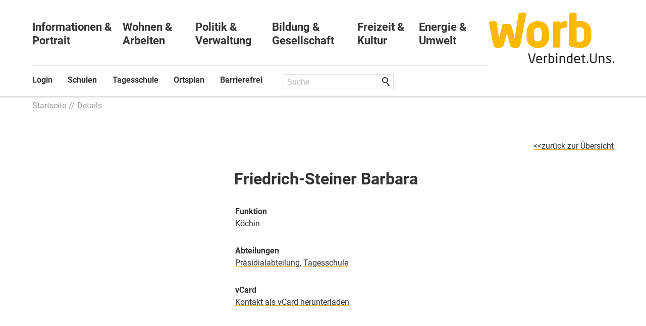

--- FILE ---
content_type: text/html; charset=utf-8
request_url: https://www.worb.ch/de/kontakte/275_friedrich-steiner
body_size: 34123
content:
<!DOCTYPE html>
<html lang="de" class="pagestatus-init no-js no-weditor scrolled-top page_var0 object-default hasBlockLeft project-de subdir-kontakte navId-"><head><meta charset="UTF-8" /><title>Kontakte: Barbara Friedrich-Steiner</title><!--
      Diese Seite wurde mit Weblication® CMS erstellt.
      Weblication® ist ein Produkt der Scholl Communications AG in 77694 Kehl.
      Weitere Informationen finden Sie unter https://www.weblication.de bzw. https://scholl.de.
    --><meta name="Description" content="Kontakte Detail" /><meta name="Keywords" content="Kontakte" /><meta name="Robots" content="index, noodp" /><meta name="viewport" content="width=device-width, initial-scale=1"/><meta name="referrer" content="strict-origin-when-cross-origin"/><meta name="Generator" content="Weblication® CMS"/><!--[if IE]><meta http-equiv="x-ua-compatible" content="IE=edge" /><![endif]--><meta name="format-detection" content="telephone=no"/><meta name="geo.region" content="CH-BE"/><meta name="geo.placename" content="Bärenplatz 1, 3076 Worb, Schweiz"/><meta name="geo.position" content="46.92926;7.56187"/><meta property="twitter:card" content="summary_large_image" /><meta property="og:title" content="Details" /><meta property="og:description" content="Kontakte Detail" /><meta property="twitter:title" content="Details" /><meta property="twitter:description" content="Kontakte Detail" /><link rel="alternate" hreflang="de" href="http://www.worb.ch/de/kontakte/detail/detail.php" /><link rel="icon" href="/wGlobal/wGlobal/layout/images/favicon.svg"/><link rel="canonical" href="https://www.worb.ch/de/kontakte/275_friedrich-steiner"/><script>document.documentElement.className = document.documentElement.className.replace('no-js', 'js');wNavidStandard='';wProjectPath='/de'; </script><!--WNEOUC:<link rel="stylesheet" href="/wGlobal/wGlobal/layout/styles/optimized/design_85f9ec8dfe9569bc65cd23aed38ba61a.css?1764161561"/>:WNEOUC--><!--WEOUCO--><style>input[type="file"]{box-sizing: unset !important}input[type="checkbox"]{vertical-align: middle !important}input[readonly]{background-color: rgb(240, 255, 208);color: rgb(134, 134, 134)}label.error{margin: 2px 0.8% 2px 0 !important;padding: 0 6px;position: relative;display: block;background-color: rgb(242, 195, 147) !important}* + html body .fns_elementForm fieldset{padding-bottom: 1em}* html body .fns_elementForm fieldset{padding-bottom: 1em}* + html body .fns_elementForm ul .group{margin-top: -1.4em}* html body .fns_elementForm ul .group{margin-top: -1.4em}table.fns_elementTable caption{text-align: left;font-weight: bold}* + html body table.fns_elementTable caption{padding-bottom: 1em}table.fns_elementTable th{vertical-align: top;text-align: left;font-weight: bold}table.fns_elementTable td{vertical-align: top;text-align: left;font-weight: normal}table.fns_elementTable{border-spacing: 0;border-collapse: collapse;table-layout: auto;empty-cells: show}table.fns_elementTable{width: 99%;table-layout: fixed}table.fns_elementTable th{}table.fns_elementTable tr:hover{}table.fns_elementTable th{padding: 0.25em}table.fns_elementTable td.head{background-color: #e8e8e8 !important;font-weight: bold}table.fns_elementTable td{padding: 0.25em}table.fns_elementTable td:hover{background-color: #f2f1f0}table.fns_elementTable .hide{width: 5%;text-align: center}table.fns_elementTable .left{text-align: left}table.fns_elementTable .right{text-align: right}table.fns_elementTable .center{text-align: center}table.fns_elementTable .middle{vertical-align: middle}table.fns_elementTable .space{padding-bottom: 1em}table.fns_elementTable .cell5p{width: 5%}table.fns_elementTable .cell10p{width: 12%}table.fns_elementTable .cell15p{width: 15%}table.fns_elementTable .cell20p{width: 20%}table.fns_elementTable .cell22p{width: 22%}table.fns_elementTable .cell23p{width: 23%}table.fns_elementTable .cell25p{width: 25%}table.fns_elementTable .cell28p{width: 28%}table.fns_elementTable .cell30p{width: 30%}table.fns_elementTable .cell32p{width: 32%}table.fns_elementTable .cell33p{width: 33.3%}table.fns_elementTable .cell40p{width: 40%}table.fns_elementTable .cell50p{width: 50%}table.fns_elementTable .cell66p{width: 66.6%}table.fns_elementTable .cell75p{width: 75%}dl.formTable dd div.cartTooltip{position: relative;float: right}dt{width:100%;font-weight:bold}dd{margin: 0 0 30px 0 !important;width: 100%;float: left}fieldset{border: none;padding: 0}.formTable dd .wglListEntryMover{margin: -8px 0 0 -15px}table{border-collapse: collapse;width:100%
}td, th{padding: 10px;text-align: left;margin: 0}tbody tr:nth-child(2n){background-color: #eee}th{position: sticky;top: 0;background-color: #444;color: white}td:hover{background-color:transparent}.elementForm div.form div.formElement.formElementButton{text-align:left !important}label.XXL, input.XXL, textarea.XXL, select.XXL{width: 100% !important;margin: 0 0 0 0 !important}label.XXL:first-child, input.XXL:first-child, textarea.XXL:first-child, select.XXL:first-child{padding:8px 10px;margin-bottom:8px}h2{background:transparent !important}@media only screen and (max-width: 800px){}
@charset "UTF-8";table.dataTable thead .sorting, table.dataTable thead .sorting_asc, table.dataTable thead .sorting_desc{cursor: pointer}table.dataTable thead .sorting:before, table.dataTable thead .sorting:after, table.dataTable thead .sorting_asc:before, table.dataTable thead .sorting_asc:after, table.dataTable thead .sorting_desc:before, table.dataTable thead .sorting_desc:after, table.dataTable thead .sorting_asc_disabled:before, table.dataTable thead .sorting_asc_disabled:after, table.dataTable thead .sorting_desc_disabled:before, table.dataTable thead .sorting_desc_disabled:after{position: absolute;bottom: 6px;display: block;opacity: 0.3;font-size: 0.9em}table.dataTable thead .sorting:before, table.dataTable thead .sorting_asc:before, table.dataTable thead .sorting_desc:before, table.dataTable thead .sorting_asc_disabled:before, table.dataTable thead .sorting_desc_disabled:before{right: 1em;content: "\2191"}table.dataTable thead .sorting:after, table.dataTable thead .sorting_asc:after, table.dataTable thead .sorting_desc:after, table.dataTable thead .sorting_asc_disabled:after, table.dataTable thead .sorting_desc_disabled:after{right: 0.5em;content: "\2193"}table.dataTable thead .sorting:before, table.dataTable thead .sorting_asc:before, table.dataTable thead .sorting_desc:before, table.dataTable thead .sorting_asc_disabled:before, table.dataTable thead .sorting_desc_disabled:before{right: 1em;content: "\2191"}table.dataTable thead .sorting_asc:before, table.dataTable thead .sorting_desc:after{opacity: 1}table.dataTable tbody tr{transition-duration: .28s;transition-timing-function: cubic-bezier(.4,0,.2,1);transition-property: background-color}table.dataTable tbody tr:hover{background-color: #f6f6f6}td:hover{background-color:}
@media (min-width: 1200px){}@media (max-width: 1199px){}@media (min-width: 1200px){}@media (max-width: 1199px){}@media (min-width: 1200px){}@media (max-width: 1199px){}@media (min-width: 1200px){}@media (max-width: 1199px){}@media (min-width: 415px){}@media (max-width: 414px){}:root{--baseColorPrimary1:#ffad1c;--baseColorPrimary2:#999;--baseColorWhite:#FFFFFF;--baseColorLighter:#F0F0F0;--baseColorLight:#DDDDDD;--baseColorSemi:#C0C0C0;--baseColorDark:#888888;--baseColorDarker:#444444;--baseColorBlack:#333333;--backgroundColorBody:#C0C0C0;--backgroundColorHeader:var(--baseColorLighter);--backgroundColorHeaderBefore:var(--baseColorDarker);--fontColorHeaderBefore:var(--baseColorWhite);--fontColorSearchSymbolHeaderBefore:var(--baseColorWhite);--fontColorHeaderAfter:var(--baseColorDark);--backgroundColorHeaderAfter:var(--baseColorLight);--fontColorSearchSymbolHeader:var(--baseColorBlack);--fontColorSearchSymbolHeaderAfter:var(--baseColorBlack);--backgroundColorSearchLayer:var(--baseColorLight);--fontColorNavigationMetaHeaderMainLevel1:rgba(51,51,51,0.4);--fontColorNavigationMetaHeaderMainLevel1Selected:rgba(51,51,51,0.6);--fontColorNavigationMetaHeaderMainLevel1Hover:rgba(51,51,51,0.6);--fontColorNavigationMetaHeaderMainLevel1Active:rgba(51,51,51,0.6);--fontColorNavigationMetaHeaderBeforeLevel1:var(--baseColorWhite);--fontColorNavigationMetaHeaderBeforeLevel1Selected:var(--baseColorLighter);--fontColorNavigationMetaHeaderBeforeLevel1Hover:var(--baseColorLighter);--fontColorNavigationMetaHeaderBeforeLevel1Active:var(--baseColorLighter);--backgroundColorNavigationMeta:transparent;--backgroundColorNavigationMain:transparent;--backgroundColorNavigationMainLayer:var(--baseColorLighter);--backgroundColorMegaDropdown:var(--baseColorLighter);--backgroundColorNavigationMainBlockBefore:transparent;--fontColorNavigationMainLevel1:var(--baseColorBlack);--fontColorNavigationMainLevel1Selected:var(--baseColorBlack);--fontColorNavigationMainLevel1Hover:var(--baseColorBlack);--fontColorNavigationMainLevel1Active:var(--baseColorBlack);--fontColorNavigationMainLevel2:var(--baseColorBlack);--fontColorNavigationMainLevel2Selected:var(--baseColorBlack);--fontColorNavigationMainLevel2Hover:var(--baseColorBlack);--fontColorNavigationMainLevel2Active:var(--baseColorBlack);--backgroundColorNavigationMainLevel1:transparent;--backgroundColorNavigationMainLevel1Selected:transparent;--backgroundColorNavigationMainLevel1Hover:transparent;--backgroundColorNavigationMainLevel1Active:transparent;--backgroundColorNavigationMainLevel2:transparent;--backgroundColorNavigationMainLevel2Selected:transparent;--backgroundColorNavigationMainLevel2Hover:rgba(51,51,51,0.02);--backgroundColorNavigationMainLevel2Active:rgba(51,51,51,0.05);--symbolColorNavigationMenu:var(--baseColorBlack);--backgroundColorNavigationMenu:var(--baseColorLighter);--fontColorNavigationMenuLevel1:var(--baseColorBlack);--fontColorNavigationMenuLevel1Selected:var(--baseColorBlack);--fontColorNavigationMenuLevel1Hover:var(--baseColorBlack);--fontColorNavigationMenuLevel1Active:var(--baseColorBlack);--fontColorNavigationMenuLevel2:var(--baseColorBlack);--fontColorNavigationMenuLevel2Selected:var(--baseColorBlack);--fontColorNavigationMenuLevel2Hover:var(--baseColorBlack);--fontColorNavigationMenuLevel2Active:var(--baseColorBlack);--backgroundColorNavigationMenuLevel1:transparent;--backgroundColorNavigationMenuLevel1Selected:transparent;--backgroundColorNavigationMenuLevel1Hover:transparent;--backgroundColorNavigationMenuLevel1Active:rgba(51,51,51,0.05);--backgroundColorNavigationMenuLevel2:transparent;--backgroundColorNavigationMenuLevel2Selected:transparent;--backgroundColorNavigationMenuLevel2Hover:transparent;--backgroundColorNavigationMenuLevel2Active:rgba(51,51,51,0.05);--backgroundColorNavigationSub:transparent;--fontColorNavigationSubLevel1:var(--baseColorBlack);--fontColorNavigationSubLevel1Selected:var(--baseColorBlack);--fontColorNavigationSubLevel1Hover:var(--baseColorBlack);--fontColorNavigationSubLevel1Active:var(--baseColorBlack);--fontColorNavigationSubLevel2:var(--baseColorBlack);--fontColorNavigationSubLevel2Selected:var(--baseColorBlack);--fontColorNavigationSubLevel2Hover:var(--baseColorBlack);--fontColorNavigationSubLevel2Active:var(--baseColorBlack);--backgroundColorNavigationSubLevel1:transparent;--backgroundColorNavigationSubLevel1Selected:transparent;--backgroundColorNavigationSubLevel1Hover:transparent;--backgroundColorNavigationSubLevel1Active:transparent;--backgroundColorNavigationSubLevel2:transparent;--backgroundColorNavigationSubLevel2Selected:transparent;--backgroundColorNavigationSubLevel2Hover:transparent;--backgroundColorNavigationSubLevel2Active:transparent;--fontColorNavigationBreadcrumb:rgba(51,51,51,0.5);--fontColorNavigationBreadcrumbHover:var(--baseColorBlack);--fontColorNavigationBreadcrumbActive:var(--baseColorBlack);--backgroundColorNavigationBreadcrumb:transparent;--backgroundColorContent:var(--baseColorWhite);--fontColorDefault:var(--baseColorBlack);--fontColorSub:rgba(51,51,51,0.5);--fontColorWeak:rgba(51,51,51,0.4);--fontColorInverseDefault:var(--baseColorWhite);--fontColorInverseSub:rgba(255,255,255,0.5);--fontColorInverseWeak:rgba(255,255,255,0.5);--fontColorError:#FB0008;--fontColorHeadline1:var(--baseColorBlack);--fontColorHeadline2:var(--baseColorBlack);--fontColorHeadline3:var(--baseColorBlack);--fontColorHeadline4:var(--baseColorBlack);--fontColorHeadline5:var(--baseColorBlack);--fontColorHeadline6:var(--baseColorBlack);--fontColorInverseHeadline1:var(--baseColorWhite);--fontColorInverseHeadline2:var(--baseColorWhite);--fontColorInverseHeadline3:var(--baseColorWhite);--fontColorInverseHeadline4:var(--baseColorWhite);--fontColorInverseHeadline5:var(--baseColorWhite);--fontColorInverseHeadline6:var(--baseColorWhite);--fontColorLink:var(--baseColorBlack);--fontColorLinkHover:rgba(255,173,28,0.8);--fontColorLinkActive:rgba(255,173,28,0.8);--fontColorInverseLink:rgba(255,255,255,0.7);--fontColorInverseLinkHover:var(--baseColorWhite);--fontColorInverseLinkActive:var(--baseColorWhite);--fontColorEntryTitle:var(--baseColorBlack);--fontColorEntryDate:rgba(51,51,51,0.4);--fontColorEntryDescription:rgba(51,51,51,0.6);--fontColorInverseEntryTitle:var(--baseColorWhite);--fontColorInverseEntryDate:rgba(255,255,255,0.4);--fontColorInverseEntryDescription:rgba(255,255,255,0.6);--backgroundColorWhite:var(--baseColorWhite);--backgroundColorBlack:var(--baseColorBlack);--backgroundColorLight1:var(--baseColorLighter);--backgroundColorLight2:var(--baseColorLight);--backgroundColorDark1:var(--baseColorDarker);--backgroundColorDark2:var(--baseColorPrimary1);--backgroundColorError:rgba(251,0,8,0.3);--borderColorDefault:var(--baseColorLight);--borderColorLight:var(--baseColorLighter);--borderColorDark:rgba(68,68,68,0.5);--borderColorLines:var(--baseColorLight);--backgroundColorButton:var(--baseColorPrimary1);--backgroundColorButtonHover:rgba(255,173,28,0.8);--backgroundColorButtonActive:rgba(255,173,28,0.6);--borderColorButton:var(--baseColorPrimary1);--borderColorButtonHover:rgba(255,173,28,0.8);--borderColorButtonActive:rgba(255,173,28,0.6);--fontColorButton:var(--baseColorWhite);--fontColorButtonHover:var(--baseColorWhite);--fontColorButtonActive:var(--baseColorWhite);--backgroundColorInverseButton:var(--baseColorWhite);--backgroundColorInverseButtonHover:rgba(255,255,255,0.8);--backgroundColorInverseButtonActive:rgba(255,255,255,0.6);--borderColorInverseButton:var(--baseColorLight);--borderColorInverseButtonHover:rgba(255,255,255,0.8);--borderColorInverseButtonActive:rgba(255,255,255,0.6);--fontColorInverseButton:var(--baseColorBlack);--fontColorInverseButtonHover:var(--baseColorBlack);--fontColorInverseButtonActive:var(--baseColorBlack);--backgroundColorInputs:var(--baseColorWhite);--borderColorInput:var(--baseColorLight);--borderColorInputFocus:var(--baseColorSemi);--backgroundColorTable:transparent;--backgroundColorTableHeader:var(--baseColorDark);--backgroundColorTableCellHightlighted:var(--baseColorLighter);--borderColorTable:var(--baseColorDark);--colorLinkIcon:var(--baseColorBlack);--colorLinkIconInverse:var(--baseColorWhite);--fontColorFunctions:var(--baseColorSemi);--fontColorFunctionsActive:var(--baseColorDark);--backgroundColorFunctions:transparent;--backgroundColorFunctionsActive:transparent;--backgroundColorFooter:var(--baseColorDarker);--isDarkBackgroundFooter:yes}.isLightBackground .isDarkBackground{}.isLightBackground .isDarkBackground div:not(.keepColor), .isLightBackground .isDarkBackground table:not(.keepColor), .isLightBackground .isDarkBackground span:not(.keepColor), .isLightBackground .isDarkBackground p:not(.keepColor), .isLightBackground .isDarkBackground strong:not(.keepColor), .isLightBackground .isDarkBackground em:not(.keepColor), .isLightBackground .isDarkBackground ul:not(.keepColor), .isLightBackground .isDarkBackground li:not(.keepColor){color:#FFFFFF}.isLightBackground .isDarkBackground a:not(.keepColor), .isLightBackground .isDarkBackground a *:not(.keepColor){color:rgba(255,255,255,0.7)}.isLightBackground .isDarkBackground a:not(.keepColor):hover, .isLightBackground .isDarkBackground a *:not(.keepColor):hover{color:#FFFFFF}.isLightBackground .isDarkBackground .accordionHeaderOpener:not(.keepColor){}.isLightBackground .isDarkBackground .accordionHeaderOpener:not(.keepColor):before, .isLightBackground .isDarkBackground .accordionHeaderOpener:not(.keepColor):after{background-color:#FFFFFF !important}.isLightBackground .isDarkBackground .text-sub:not(.keepColor){color:rgba(255,255,255,0.5)}.isLightBackground .isDarkBackground .text-weak:not(.keepColor){color:rgba(255,255,255,0.5)}.isLightBackground .isDarkBackground h1:not(.keepColor), .isLightBackground .isDarkBackground h1 *:not(.keepColor){color:#FFFFFF}.isLightBackground .isDarkBackground h2:not(.keepColor), .isLightBackground .isDarkBackground h2 *:not(.keepColor){color:#FFFFFF}.isLightBackground .isDarkBackground h3:not(.keepColor), .isLightBackground .isDarkBackground h3 *:not(.keepColor){color:#FFFFFF}.isLightBackground .isDarkBackground h4:not(.keepColor), .isLightBackground .isDarkBackground h4 *:not(.keepColor), .isLightBackground .isDarkBackground h5:not(.keepColor), .isLightBackground .isDarkBackground h5 *:not(.keepColor), .isLightBackground .isDarkBackground h6:not(.keepColor), .isLightBackground .isDarkBackground h6 *:not(.keepColor){color:#FFFFFF}.isLightBackground .isDarkBackground .listEntryTitle:not(.keepColor){color:#FFFFFF}.isLightBackground .isDarkBackground .listEntryDate:not(.keepColor){color:rgba(255,255,255,0.4)}.isLightBackground .isDarkBackground .listEntryDescription:not(.keepColor), .isLightBackground .isDarkBackground .listEntryDescription *:not(.keepColor){color:rgba(255,255,255,0.6)}.isLightBackground .isDarkBackground .listEntryUrl > a:not(.keepColor){color:rgba(255,255,255,0.7)}.isLightBackground .isDarkBackground .listEntryUrl > a:not(.keepColor):hover{color:#FFFFFF}.isLightBackground{}.isLightBackground div:not(.keepColor), .isLightBackground span:not(.keepColor), .isLightBackground p:not(.keepColor), .isLightBackground strong:not(.keepColor), .isLightBackground em:not(.keepColor), .isLightBackground ul:not(.keepColor), .isLightBackground li:not(.keepColor){color:#333333}.isLightBackground a:not(.keepColor), .isLightBackground a *:not(.keepColor){color:#333333}.isLightBackground a:not(.keepColor):hover, .isLightBackground a *:not(.keepColor):hover{color:rgba(255,173,28,0.8)}.isLightBackground .accordionHeaderOpener:not(.keepColor){}.isLightBackground .accordionHeaderOpener:not(.keepColor):before, .isLightBackground .accordionHeaderOpener:not(.keepColor):after{background-color:#333333 !important}.isLightBackground .text-sub:not(.keepColor){color:rgba(51,51,51,0.5)}.isLightBackground .text-weak:not(.keepColor){color:rgba(51,51,51,0.4)}.isLightBackground h1:not(.keepColor), .isLightBackground h1 *:not(.keepColor){color:#333333}.isLightBackground h2:not(.keepColor), .isLightBackground h2 *:not(.keepColor){color:#333333}.isLightBackground h3:not(.keepColor), .isLightBackground h3 *:not(.keepColor){color:#333333}.isLightBackground h4:not(.keepColor), .isLightBackground h4 *:not(.keepColor), .isLightBackground h5:not(.keepColor), .isLightBackground h5 *:not(.keepColor), .isLightBackground h6:not(.keepColor), .isLightBackground h6 *:not(.keepColor){color:#333333}.isLightBackground .listEntryTitle:not(.keepColor){color:#333333}.isLightBackground .listEntryDate:not(.keepColor){color:rgba(51,51,51,0.4)}.isLightBackground .listEntryDescription:not(.keepColor), .isLightBackground .listEntryDescription *:not(.keepColor){color:rgba(51,51,51,0.6)}.isLightBackground .listEntryUrl > a:not(.keepColor){color:#333333}.isLightBackground .listEntryUrl > a:not(.keepColor):hover{color:rgba(255,173,28,0.8)}@media (min-width: 1200px){}@media(prefers-contrast:more){}html.embedpage-body-open{overflow:hidden}@font-face{font-family:'Font Awesome 5 Free';font-style:normal;font-weight:normal;src:url("/wGlobal/wGlobal/layout/webfonts/fontAwesome5/fa-regular-400.eot");src:url("/wGlobal/wGlobal/layout/webfonts/fontAwesome5/fa-regular-400.eot?#iefix") format("embedded-opentype"), url("/wGlobal/wGlobal/layout/webfonts/fontAwesome5/fa-regular-400.woff2") format("woff2"), url("/wGlobal/wGlobal/layout/webfonts/fontAwesome5/fa-regular-400.woff") format("woff"), url("/wGlobal/wGlobal/layout/webfonts/fontAwesome5/fa-regular-400.ttf") format("truetype"), url("/wGlobal/wGlobal/layout/webfonts/fontAwesome5/fa-regular-400.svg#fontawesome") format("svg")}@font-face{font-family:'Font Awesome 5 Free';font-style:normal;font-weight:900;src:url("/wGlobal/wGlobal/layout/webfonts/fontAwesome5/fa-solid-900.eot");src:url("/wGlobal/wGlobal/layout/webfonts/fontAwesome5/fa-solid-900.eot?#iefix") format("embedded-opentype"), url("/wGlobal/wGlobal/layout/webfonts/fontAwesome5/fa-solid-900.woff2") format("woff2"), url("/wGlobal/wGlobal/layout/webfonts/fontAwesome5/fa-solid-900.woff") format("woff"), url("/wGlobal/wGlobal/layout/webfonts/fontAwesome5/fa-solid-900.ttf") format("truetype"), url("/wGlobal/wGlobal/layout/webfonts/fontAwesome5/fa-solid-900.svg#fontawesome") format("svg")}@font-face{font-family:'Font Awesome 5 Brands';font-style:normal;font-weight:normal;src:url("/wGlobal/wGlobal/layout/webfonts/fontAwesome5/fa-brands-400.eot");src:url("/wGlobal/wGlobal/layout/webfonts/fontAwesome5/fa-brands-400.eot?#iefix") format("embedded-opentype"), url("/wGlobal/wGlobal/layout/webfonts/fontAwesome5/fa-brands-400.woff2") format("woff2"), url("/wGlobal/wGlobal/layout/webfonts/fontAwesome5/fa-brands-400.woff") format("woff"), url("/wGlobal/wGlobal/layout/webfonts/fontAwesome5/fa-brands-400.ttf") format("truetype"), url("/wGlobal/wGlobal/layout/webfonts/fontAwesome5/fa-brands-400.svg#fontawesome") format("svg")}@-webkit-keyframes fa-spin 0%{-webkit-transform:rotate(0deg);transform:rotate(0deg)}@-webkit-keyframes fa-spin 100%{-webkit-transform:rotate(360deg);transform:rotate(360deg)}@keyframes fa-spin{0%{-webkit-transform:rotate(0deg);transform:rotate(0deg)}100%{-webkit-transform:rotate(360deg);transform:rotate(360deg)}}:root .fa-rotate-90, :root .fa-rotate-180, :root .fa-rotate-270, :root .fa-flip-horizontal, :root .fa-flip-vertical{-webkit-filter:none;filter:none}@media (prefers-reduced-motion: reduce){}@-webkit-keyframes fa-beat 0%, @-webkit-keyframes fa-beat 90%{-webkit-transform:scale(1);transform:scale(1)}@-webkit-keyframes fa-beat 45%{-webkit-transform:scale(var(--fa-beat-scale, 1.25));transform:scale(var(--fa-beat-scale, 1.25))}@keyframes fa-beat{0%, 90%{-webkit-transform:scale(1);transform:scale(1)}45%{-webkit-transform:scale(var(--fa-beat-scale, 1.25));transform:scale(var(--fa-beat-scale, 1.25))}}@-webkit-keyframes fa-bounce 0%{-webkit-transform:scale(1,1) translateY(0);transform:scale(1,1) translateY(0)}@-webkit-keyframes fa-bounce 10%{-webkit-transform:scale(var(--fa-bounce-start-scale-x, 1.1),var(--fa-bounce-start-scale-y, 0.9)) translateY(0);transform:scale(var(--fa-bounce-start-scale-x, 1.1),var(--fa-bounce-start-scale-y, 0.9)) translateY(0)}@-webkit-keyframes fa-bounce 30%{-webkit-transform:scale(var(--fa-bounce-jump-scale-x, 0.9),var(--fa-bounce-jump-scale-y, 1.1)) translateY(var(--fa-bounce-height, -0.5em));transform:scale(var(--fa-bounce-jump-scale-x, 0.9),var(--fa-bounce-jump-scale-y, 1.1)) translateY(var(--fa-bounce-height, -0.5em))}@-webkit-keyframes fa-bounce 50%{-webkit-transform:scale(var(--fa-bounce-land-scale-x, 1.05),var(--fa-bounce-land-scale-y, 0.95)) translateY(0);transform:scale(var(--fa-bounce-land-scale-x, 1.05),var(--fa-bounce-land-scale-y, 0.95)) translateY(0)}@-webkit-keyframes fa-bounce 57%{-webkit-transform:scale(1,1) translateY(var(--fa-bounce-rebound, -0.125em));transform:scale(1,1) translateY(var(--fa-bounce-rebound, -0.125em))}@-webkit-keyframes fa-bounce 64%{-webkit-transform:scale(1,1) translateY(0);transform:scale(1,1) translateY(0)}@-webkit-keyframes fa-bounce 100%{-webkit-transform:scale(1,1) translateY(0);transform:scale(1,1) translateY(0)}@keyframes fa-bounce{0%{-webkit-transform:scale(1,1) translateY(0);transform:scale(1,1) translateY(0)}10%{-webkit-transform:scale(var(--fa-bounce-start-scale-x, 1.1),var(--fa-bounce-start-scale-y, 0.9)) translateY(0);transform:scale(var(--fa-bounce-start-scale-x, 1.1),var(--fa-bounce-start-scale-y, 0.9)) translateY(0)}30%{-webkit-transform:scale(var(--fa-bounce-jump-scale-x, 0.9),var(--fa-bounce-jump-scale-y, 1.1)) translateY(var(--fa-bounce-height, -0.5em));transform:scale(var(--fa-bounce-jump-scale-x, 0.9),var(--fa-bounce-jump-scale-y, 1.1)) translateY(var(--fa-bounce-height, -0.5em))}50%{-webkit-transform:scale(var(--fa-bounce-land-scale-x, 1.05),var(--fa-bounce-land-scale-y, 0.95)) translateY(0);transform:scale(var(--fa-bounce-land-scale-x, 1.05),var(--fa-bounce-land-scale-y, 0.95)) translateY(0)}57%{-webkit-transform:scale(1,1) translateY(var(--fa-bounce-rebound, -0.125em));transform:scale(1,1) translateY(var(--fa-bounce-rebound, -0.125em))}64%{-webkit-transform:scale(1,1) translateY(0);transform:scale(1,1) translateY(0)}100%{-webkit-transform:scale(1,1) translateY(0);transform:scale(1,1) translateY(0)}}@-webkit-keyframes fa-fade 50%{opacity:var(--fa-fade-opacity, 0.4)}@keyframes fa-fade{50%{opacity:var(--fa-fade-opacity, 0.4)}}@-webkit-keyframes fa-beat-fade 0%, @-webkit-keyframes fa-beat-fade 100%{opacity:var(--fa-beat-fade-opacity, 0.4);-webkit-transform:scale(1);transform:scale(1)}@-webkit-keyframes fa-beat-fade 50%{opacity:1;-webkit-transform:scale(var(--fa-beat-fade-scale, 1.125));transform:scale(var(--fa-beat-fade-scale, 1.125))}@keyframes fa-beat-fade{0%, 100%{opacity:var(--fa-beat-fade-opacity, 0.4);-webkit-transform:scale(1);transform:scale(1)}50%{opacity:1;-webkit-transform:scale(var(--fa-beat-fade-scale, 1.125));transform:scale(var(--fa-beat-fade-scale, 1.125))}}@-webkit-keyframes fa-flip 50%{-webkit-transform:rotate3d(var(--fa-flip-x, 0),var(--fa-flip-y, 1),var(--fa-flip-z, 0),var(--fa-flip-angle, -180deg));transform:rotate3d(var(--fa-flip-x, 0),var(--fa-flip-y, 1),var(--fa-flip-z, 0),var(--fa-flip-angle, -180deg))}@keyframes fa-flip{50%{-webkit-transform:rotate3d(var(--fa-flip-x, 0),var(--fa-flip-y, 1),var(--fa-flip-z, 0),var(--fa-flip-angle, -180deg));transform:rotate3d(var(--fa-flip-x, 0),var(--fa-flip-y, 1),var(--fa-flip-z, 0),var(--fa-flip-angle, -180deg))}}@-webkit-keyframes fa-shake 0%{-webkit-transform:rotate(-15deg);transform:rotate(-15deg)}@-webkit-keyframes fa-shake 4%{-webkit-transform:rotate(15deg);transform:rotate(15deg)}@-webkit-keyframes fa-shake 8%, @-webkit-keyframes fa-shake 24%{-webkit-transform:rotate(-18deg);transform:rotate(-18deg)}@-webkit-keyframes fa-shake 12%, @-webkit-keyframes fa-shake 28%{-webkit-transform:rotate(18deg);transform:rotate(18deg)}@-webkit-keyframes fa-shake 16%{-webkit-transform:rotate(-22deg);transform:rotate(-22deg)}@-webkit-keyframes fa-shake 20%{-webkit-transform:rotate(22deg);transform:rotate(22deg)}@-webkit-keyframes fa-shake 32%{-webkit-transform:rotate(-12deg);transform:rotate(-12deg)}@-webkit-keyframes fa-shake 36%{-webkit-transform:rotate(12deg);transform:rotate(12deg)}@-webkit-keyframes fa-shake 40%, @-webkit-keyframes fa-shake 100%{-webkit-transform:rotate(0deg);transform:rotate(0deg)}@keyframes fa-shake{0%{-webkit-transform:rotate(-15deg);transform:rotate(-15deg)}4%{-webkit-transform:rotate(15deg);transform:rotate(15deg)}8%, 24%{-webkit-transform:rotate(-18deg);transform:rotate(-18deg)}12%, 28%{-webkit-transform:rotate(18deg);transform:rotate(18deg)}16%{-webkit-transform:rotate(-22deg);transform:rotate(-22deg)}20%{-webkit-transform:rotate(22deg);transform:rotate(22deg)}32%{-webkit-transform:rotate(-12deg);transform:rotate(-12deg)}36%{-webkit-transform:rotate(12deg);transform:rotate(12deg)}40%, 100%{-webkit-transform:rotate(0deg);transform:rotate(0deg)}}@-webkit-keyframes fa-spin 0%{-webkit-transform:rotate(0deg);transform:rotate(0deg)}@-webkit-keyframes fa-spin 100%{-webkit-transform:rotate(360deg);transform:rotate(360deg)}@keyframes fa-spin{0%{-webkit-transform:rotate(0deg);transform:rotate(0deg)}100%{-webkit-transform:rotate(360deg);transform:rotate(360deg)}}:root, :host{--fa-style-family-brands:'Font Awesome 6 Brands';--fa-font-brands:normal 400 1em/1 'Font Awesome 6 Brands'}@font-face{font-family:'Font Awesome 6 Brands';font-style:normal;font-weight:400;font-display:block;src:url("/wGlobal/wGlobal/layout/webfonts/fontAwesome6/fa-brands-400.woff2") format("woff2"), url("/wGlobal/wGlobal/layout/webfonts/fontAwesome6/fa-brands-400.ttf") format("truetype")}:root, :host{--fa-style-family-classic:'Font Awesome 6 Free';--fa-font-regular:normal 400 1em/1 'Font Awesome 6 Free'}@font-face{font-family:'Font Awesome 6 Free';font-style:normal;font-weight:400;font-display:block;src:url("/wGlobal/wGlobal/layout/webfonts/fontAwesome6/fa-regular-400.woff2") format("woff2"), url("/wGlobal/wGlobal/layout/webfonts/fontAwesome6/fa-regular-400.ttf") format("truetype")}:root, :host{--fa-style-family-classic:'Font Awesome 6 Free';--fa-font-solid:normal 900 1em/1 'Font Awesome 6 Free'}@font-face{font-family:'Font Awesome 6 Free';font-style:normal;font-weight:900;font-display:block;src:url("/wGlobal/wGlobal/layout/webfonts/fontAwesome6/fa-solid-900.woff2") format("woff2"), url("/wGlobal/wGlobal/layout/webfonts/fontAwesome6/fa-solid-900.ttf") format("truetype")}@font-face{font-family:'Font Awesome 5 Brands';font-display:block;font-weight:400;src:url("/wGlobal/wGlobal/layout/webfonts/fontAwesome6/fa-brands-400.woff2") format("woff2"), url("/wGlobal/wGlobal/layout/webfonts/fontAwesome6/fa-brands-400.ttf") format("truetype")}@font-face{font-family:'Font Awesome 5 Free';font-display:block;font-weight:900;src:url("/wGlobal/wGlobal/layout/webfonts/fontAwesome6/fa-solid-900.woff2") format("woff2"), url("/wGlobal/wGlobal/layout/webfonts/fontAwesome6/fa-solid-900.ttf") format("truetype")}@font-face{font-family:'Font Awesome 5 Free';font-display:block;font-weight:400;src:url("/wGlobal/wGlobal/layout/webfonts/fontAwesome6/fa-regular-400.woff2") format("woff2"), url("/wGlobal/wGlobal/layout/webfonts/fontAwesome6/fa-regular-400.ttf") format("truetype")}@font-face{font-family:'FontAwesome';font-display:block;src:url("/wGlobal/wGlobal/layout/webfonts/fontAwesome6/fa-solid-900.woff2") format("woff2"), url("/wGlobal/wGlobal/layout/webfonts/fontAwesome6/fa-solid-900.ttf") format("truetype")}@font-face{font-family:'FontAwesome';font-display:block;src:url("/wGlobal/wGlobal/layout/webfonts/fontAwesome6/fa-brands-400.woff2") format("woff2"), url("/wGlobal/wGlobal/layout/webfonts/fontAwesome6/fa-brands-400.ttf") format("truetype")}@font-face{font-family:'FontAwesome';font-display:block;src:url("/wGlobal/wGlobal/layout/webfonts/fontAwesome6/fa-regular-400.woff2") format("woff2"), url("/wGlobal/wGlobal/layout/webfonts/fontAwesome6/fa-regular-400.ttf") format("truetype");unicode-range:U+F003,U+F006,U+F014,U+F016-F017,U+F01A-F01B,U+F01D,U+F022,U+F03E,U+F044,U+F046,U+F05C-F05D,U+F06E,U+F070,U+F087-F088,U+F08A,U+F094,U+F096-F097,U+F09D,U+F0A0,U+F0A2,U+F0A4-F0A7,U+F0C5,U+F0C7,U+F0E5-F0E6,U+F0EB,U+F0F6-F0F8,U+F10C,U+F114-F115,U+F118-F11A,U+F11C-F11D,U+F133,U+F147,U+F14E,U+F150-F152,U+F185-F186,U+F18E,U+F190-F192,U+F196,U+F1C1-F1C9,U+F1D9,U+F1DB,U+F1E3,U+F1EA,U+F1F7,U+F1F9,U+F20A,U+F247-F248,U+F24A,U+F24D,U+F255-F25B,U+F25D,U+F271-F274,U+F278,U+F27B,U+F28C,U+F28E,U+F29C,U+F2B5,U+F2B7,U+F2BA,U+F2BC,U+F2BE,U+F2C0-F2C1,U+F2C3,U+F2D0,U+F2D2,U+F2D4,U+F2DC}@font-face{font-family:'FontAwesome';font-display:block;src:url("/wGlobal/wGlobal/layout/webfonts/fontAwesome6/fa-v4compatibility.woff2") format("woff2"), url("/wGlobal/wGlobal/layout/webfonts/fontAwesome6/fa-v4compatibility.ttf") format("truetype");unicode-range:U+F041,U+F047,U+F065-F066,U+F07D-F07E,U+F080,U+F08B,U+F08E,U+F090,U+F09A,U+F0AC,U+F0AE,U+F0B2,U+F0D0,U+F0D6,U+F0E4,U+F0EC,U+F10A-F10B,U+F123,U+F13E,U+F148-F149,U+F14C,U+F156,U+F15E,U+F160-F161,U+F163,U+F175-F178,U+F195,U+F1F8,U+F219,U+F27A}@media (min-width:360px){}html.wglBox{}.wglLightbox{cursor:pointer}.wglLightbox[data-isinactivelightbox='1']{cursor:inherit}html.ios .wLightbox .wLightboxOuter .wLightboxInner{-webkit-overflow-scrolling:touch}@media (min-width: 1200px){}@media (min-width: 1200px){}@media (min-width: 1200px){}@media (min-width: 1200px){}@media (min-width: 1200px){}@media (min-width: 1200px){}@media (min-width: 1200px){}@media (min-width: 1200px){}@media (max-width: 1199px){}#blockContentInner{}#blockContentInner .elementSection > div, #blockContentInner .elementSectionObjectContactPerson > div{}html:lang(en) .wReaderPanelEmbed .wButtonStartReading:before{content:'Read aloud'}html:lang(en) .wReaderPanelEmbed.pauseReading .wButtonStartReading:before{content:'Continue read aloud'}html:lang(en) .wReaderPanelEmbed .wButtonStopReading:before{content:'Stop'}.wglElementCanBeRead:hover{outline:dotted 4px #a0a0a0}.wglElementIsBeingRead{outline:dotted 4px #000000}.wglElementIsBeingRead:hover{outline:dotted 4px #000000}#blockHeader #scrollProgress{position:absolute}#blockHeader{width:100%;padding:0;background:#F0F0F0;position:relative;z-index:1;position:fixed;z-index:100;top:0}#blockHeader #blockHeaderMain{height:120px}#blockHeader #blockHeaderMain #blockHeaderMainInner{max-width:1170px;position:relative;margin:0 auto}#blockHeader #blockHeaderMain #logo{position:absolute;z-index:2;margin:31px 0 0 1rem;right:0;margin:31px 2rem 0 0}#blockHeader #blockHeaderMain #logo > img, #blockHeader #blockHeaderMain #logo > svg{height:58px;width:auto;display:block}#blockHeader #blockHeaderMain #logo .logoImgFull{display:none}#blockHeader #blockHeaderMain #logo .logoImgOnScroll{display:none}#blockHeader #blockHeaderMain #searchBox{position:absolute}#blockHeader #blockHeaderMain #searchBox .searchBoxContainer{margin:0;padding:0;position:relative;overflow:hidden;height:32px;width:auto}#blockHeader #blockHeaderMain #searchBox .searchBoxContainer .searchBoxLabel{display:none}#blockHeader #blockHeaderMain #searchBox .searchBoxContainer .searchBoxElement{}#blockHeader #blockHeaderMain #searchBox .searchBoxContainer .searchBoxElement .searchTerm{display:none;margin:2px 36px 0 0;width:120px;height:28px;line-height:26px;padding:0 8px;border:solid 1px #DDDDDD}#blockHeader #blockHeaderMain #searchBox .searchBoxContainer .searchBoxElement #searchSuggestOuter{position:absolute;margin-top:-1px;z-index:20;background-color:#FFFFFF;color:#333333;border:solid 1px #DDDDDD}#blockHeader #blockHeaderMain #searchBox .searchBoxContainer .searchBoxElement #searchSuggestOuter .searchSuggestEntry{padding:2px 6px;cursor:pointer}#blockHeader #blockHeaderMain #searchBox .searchBoxContainer .searchBoxElement #searchSuggestOuter .searchSuggestEntry:first-child{padding:4px 6px 2px 6px}#blockHeader #blockHeaderMain #searchBox .searchBoxContainer .searchBoxElement #searchSuggestOuter .searchSuggestEntry:last-child{padding:2px 6px 4px 6px}#blockHeader #blockHeaderMain #searchBox .searchBoxContainer .searchBoxElement #searchSuggestOuter .searchSuggestEntry:hover, #blockHeader #blockHeaderMain #searchBox .searchBoxContainer .searchBoxElement #searchSuggestOuter .searchSuggestEntry.selected{background-color:#F0F0F0}#blockHeader #blockHeaderMain #searchBox .searchBoxContainer .searchBoxElement #searchSubmit{display:block;position:relative;top:0;right:0;width:32px;height:32px;margin:0;padding:0;font-size:0;background:transparent;border:none;border-radius:0;z-index:11}#blockHeader #blockHeaderMain #searchBox .searchBoxContainer .searchBoxElement #searchSubmit:before{content:'';pointer-events:none;position:absolute;top:6px;left:7px;width:12px;height:12px;border:solid 2px #333333;border-radius:50%}#blockHeader #blockHeaderMain #searchBox .searchBoxContainer .searchBoxElement #searchSubmit:after{content:'';pointer-events:none;position:absolute;top:5px;left:5px;width:9px;height:2px;background-color:#333333;transform:rotate(54deg);margin-top:14px;margin-left:9px}#blockHeader #blockHeaderMain #searchBox .searchBoxContainer .searchBoxElement #searchSubmit:focus{outline:none}#blockHeader #blockHeaderMain #searchBox{position:absolute;top:8px;display:none}#blockHeader #blockHeaderMain #navigationMeta{display:none}#blockHeader #blockHeaderMain #blockHeaderMainContent{display:none}@media only screen and (min-width: 1200px){#blockHeader #blockHeaderMain #logo{margin:31px 0 0 1rem}}@media (min-width: 1200px){#blockHeader #blockHeaderMain #searchBox .searchBoxContainer .searchBoxElement{}#blockHeader #blockHeaderMain #searchBox .searchBoxContainer .searchBoxElement .searchTerm{display:block}#blockHeader #blockHeaderMain #searchBox .searchBoxContainer .searchBoxElement #searchSubmit{position:absolute}}@media only screen and (max-width: 1199px){#blockHeader #blockHeaderMain{}#blockHeader #blockHeaderMain html.navmenu-open{overflow:hidden}#blockHeader #blockHeaderMain #navigationMain{width:100%;position:relative}#blockHeader #blockHeaderMain #navigationMain > nav > div{display:block;position:fixed;left:-100vw;top:0;height:600px;height:calc(100vh - 190px);width:100vw;overflow:auto;z-index:100000;padding:0 0;transition:all 0.3s ease-in-out}.navmenu-open #blockHeader #blockHeaderMain #navigationMain > nav > div{left:0}#blockHeader #blockHeaderMain #navigationMain ul{list-style-type:none;margin:0;padding:0;height:100%}#blockHeader #blockHeaderMain #navigationMain li{position:static;display:block;margin:0;padding:0}#blockHeader #blockHeaderMain #navigationMain li > a{display:block;text-decoration:none}#blockHeader #blockHeaderMain #navigationMain li > ul{display:none}#blockHeader #blockHeaderMain #navigationMain li.selected, #blockHeader #blockHeaderMain #navigationMain li.descendantSelected{}#blockHeader #blockHeaderMain #navigationMain li.selected > ul, #blockHeader #blockHeaderMain #navigationMain li.descendantSelected > ul{display:block}#blockHeader #blockHeaderMain #navigationMain > nav{}.navmenu-open #blockHeader #blockHeaderMain #navigationMain > nav{}#blockHeader #blockHeaderMain #navigationMain > nav > div{max-width:1200px;height:calc(100% - 1rem)}#blockHeader #blockHeaderMain #navigationMain > nav > div > ul, #blockHeader #blockHeaderMain #navigationMain > nav > ul{position:relative;top:0;background:#F0F0F0;padding-top:1rem;width:100vw}#blockHeader #blockHeaderMain #navigationMain > nav > div > ul > li, #blockHeader #blockHeaderMain #navigationMain > nav > ul > li{}#blockHeader #blockHeaderMain #navigationMain > nav > div > ul > li > a, #blockHeader #blockHeaderMain #navigationMain > nav > ul > li > a{font-size:1.2rem;line-height:2.6rem;color:#333333;background-color:transparent;padding:0 3rem 0 1rem}#blockHeader #blockHeaderMain #navigationMain > nav > div > ul > li.selected, #blockHeader #blockHeaderMain #navigationMain > nav > div > ul > li.descendantSelected, #blockHeader #blockHeaderMain #navigationMain > nav > ul > li.selected, #blockHeader #blockHeaderMain #navigationMain > nav > ul > li.descendantSelected{}#blockHeader #blockHeaderMain #navigationMain > nav > div > ul > li.selected > a, #blockHeader #blockHeaderMain #navigationMain > nav > div > ul > li.descendantSelected > a, #blockHeader #blockHeaderMain #navigationMain > nav > ul > li.selected > a, #blockHeader #blockHeaderMain #navigationMain > nav > ul > li.descendantSelected > a{color:#333333;background-color:transparent}#blockHeader #blockHeaderMain #navigationMain > nav > div > ul > li:hover, #blockHeader #blockHeaderMain #navigationMain > nav > ul > li:hover{}#blockHeader #blockHeaderMain #navigationMain > nav > div > ul > li:hover > a, #blockHeader #blockHeaderMain #navigationMain > nav > ul > li:hover > a{color:#333333;background-color:transparent}#blockHeader #blockHeaderMain #navigationMain > nav > div > ul > li > a:active, #blockHeader #blockHeaderMain #navigationMain > nav > ul > li > a:active{color:#333333;background-color:rgba(51,51,51,0.05)}#blockHeader #blockHeaderMain #navigationMain > nav > div > ul > li span.navpointToggler, #blockHeader #blockHeaderMain #navigationMain > nav > ul > li span.navpointToggler{position:absolute;cursor:pointer;right:6px;width:32px;height:2.6rem;margin-top:-2.6rem;background:transparent}#blockHeader #blockHeaderMain #navigationMain > nav > div > ul > li span.navpointToggler:before, #blockHeader #blockHeaderMain #navigationMain > nav > div > ul > li span.navpointToggler:after, #blockHeader #blockHeaderMain #navigationMain > nav > ul > li span.navpointToggler:before, #blockHeader #blockHeaderMain #navigationMain > nav > ul > li span.navpointToggler:after{transition:all 0s ease-in-out;content:'';position:absolute;margin:17px 0 0 11px;display:block;width:14px;height:2px;background-color:#333333;transform:rotate(50deg)}#blockHeader #blockHeaderMain #navigationMain > nav > div > ul > li span.navpointToggler:after, #blockHeader #blockHeaderMain #navigationMain > nav > ul > li span.navpointToggler:after{margin:27px 0 0 11px;transform:rotate(-50deg)}#blockHeader #blockHeaderMain #navigationMain > nav > div > ul > li span.navpointToggler.open, #blockHeader #blockHeaderMain #navigationMain > nav > ul > li span.navpointToggler.open{}#blockHeader #blockHeaderMain #navigationMain > nav > div > ul > li span.navpointToggler.open:before, #blockHeader #blockHeaderMain #navigationMain > nav > ul > li span.navpointToggler.open:before{margin-left:10px;transform:rotate(-50deg)}#blockHeader #blockHeaderMain #navigationMain > nav > div > ul > li span.navpointToggler.open:after, #blockHeader #blockHeaderMain #navigationMain > nav > ul > li span.navpointToggler.open:after{margin-left:10px;transform:rotate(50deg)}#blockHeader #blockHeaderMain #navigationMain > nav > div > ul > li ul, #blockHeader #blockHeaderMain #navigationMain > nav > ul > li ul{z-index:1;width:calc(100% - 3%);left:3%;top:0;position:absolute;background-color:#F0F0F0;border-left:solid 1px #DDDDDD;padding:1rem 0 0.5rem 0}#blockHeader #blockHeaderMain #navigationMain > nav > div > ul > li ul > li.navlayerBackParentTitle, #blockHeader #blockHeaderMain #navigationMain > nav > div > ul > li ul > li.navlayerBackTitle, #blockHeader #blockHeaderMain #navigationMain > nav > ul > li ul > li.navlayerBackParentTitle, #blockHeader #blockHeaderMain #navigationMain > nav > ul > li ul > li.navlayerBackTitle{position:relative;min-height:2.2rem;font-size:1.0rem;line-height:2.2rem;color:#b3b3b3;padding:0 3rem 0 1rem;border-bottom:solid 1px #c0c0c0;margin-bottom:0.3rem;cursor:pointer}#blockHeader #blockHeaderMain #navigationMain > nav > div > ul > li ul > li.navlayerBackParentTitle span, #blockHeader #blockHeaderMain #navigationMain > nav > div > ul > li ul > li.navlayerBackTitle span, #blockHeader #blockHeaderMain #navigationMain > nav > ul > li ul > li.navlayerBackParentTitle span, #blockHeader #blockHeaderMain #navigationMain > nav > ul > li ul > li.navlayerBackTitle span{padding-left:16px}#blockHeader #blockHeaderMain #navigationMain > nav > div > ul > li ul > li.navlayerBackParentTitle:before, #blockHeader #blockHeaderMain #navigationMain > nav > div > ul > li ul > li.navlayerBackParentTitle:after, #blockHeader #blockHeaderMain #navigationMain > nav > div > ul > li ul > li.navlayerBackTitle:before, #blockHeader #blockHeaderMain #navigationMain > nav > div > ul > li ul > li.navlayerBackTitle:after, #blockHeader #blockHeaderMain #navigationMain > nav > ul > li ul > li.navlayerBackParentTitle:before, #blockHeader #blockHeaderMain #navigationMain > nav > ul > li ul > li.navlayerBackParentTitle:after, #blockHeader #blockHeaderMain #navigationMain > nav > ul > li ul > li.navlayerBackTitle:before, #blockHeader #blockHeaderMain #navigationMain > nav > ul > li ul > li.navlayerBackTitle:after{transition:all 0.3s ease-in-out;content:'';position:absolute;left:0;top:0;margin:13px 0 0 11px;display:block;width:12px;height:2px;background-color:#b3b3b3;transform:rotate(-50deg)}#blockHeader #blockHeaderMain #navigationMain > nav > div > ul > li ul > li.navlayerBackParentTitle:after, #blockHeader #blockHeaderMain #navigationMain > nav > div > ul > li ul > li.navlayerBackTitle:after, #blockHeader #blockHeaderMain #navigationMain > nav > ul > li ul > li.navlayerBackParentTitle:after, #blockHeader #blockHeaderMain #navigationMain > nav > ul > li ul > li.navlayerBackTitle:after{margin-top:21px;transform:rotate(50deg)}#blockHeader #blockHeaderMain #navigationMain > nav > div > ul > li ul > li.navlayerCloser, #blockHeader #blockHeaderMain #navigationMain > nav > ul > li ul > li.navlayerCloser{position:absolute;top:0;right:0;height:2.2rem;width:2.2rem;cursor:pointer}#blockHeader #blockHeaderMain #navigationMain > nav > div > ul > li ul > li.navlayerCloser span, #blockHeader #blockHeaderMain #navigationMain > nav > ul > li ul > li.navlayerCloser span{padding-left:16px}#blockHeader #blockHeaderMain #navigationMain > nav > div > ul > li ul > li.navlayerCloser:before, #blockHeader #blockHeaderMain #navigationMain > nav > div > ul > li ul > li.navlayerCloser:after, #blockHeader #blockHeaderMain #navigationMain > nav > ul > li ul > li.navlayerCloser:before, #blockHeader #blockHeaderMain #navigationMain > nav > ul > li ul > li.navlayerCloser:after{transition:all 0.3s ease-in-out;content:'';position:absolute;left:0;top:0;margin:18px 0 0 8px;display:block;width:20px;height:2px;background-color:#333333;transform:rotate(-45deg)}#blockHeader #blockHeaderMain #navigationMain > nav > div > ul > li ul > li.navlayerCloser:after, #blockHeader #blockHeaderMain #navigationMain > nav > ul > li ul > li.navlayerCloser:after{transform:rotate(45deg)}#blockHeader #blockHeaderMain #navigationMain > nav > div > ul > li ul > li.navlayerTitle, #blockHeader #blockHeaderMain #navigationMain > nav > ul > li ul > li.navlayerTitle{font-size:1.0rem;line-height:2.2rem;color:#333333;background-color:transparent;padding:0 3rem 0 1rem;font-weight:bold}#blockHeader #blockHeaderMain #navigationMain > nav > div > ul > li ul > li, #blockHeader #blockHeaderMain #navigationMain > nav > ul > li ul > li{}#blockHeader #blockHeaderMain #navigationMain > nav > div > ul > li ul > li > a, #blockHeader #blockHeaderMain #navigationMain > nav > ul > li ul > li > a{font-size:1.0rem;line-height:2.2rem;color:#333333;background-color:transparent;padding:0 3rem 0 1rem}#blockHeader #blockHeaderMain #navigationMain > nav > div > ul > li ul > li.selected, #blockHeader #blockHeaderMain #navigationMain > nav > div > ul > li ul > li.descendantSelected, #blockHeader #blockHeaderMain #navigationMain > nav > ul > li ul > li.selected, #blockHeader #blockHeaderMain #navigationMain > nav > ul > li ul > li.descendantSelected{}#blockHeader #blockHeaderMain #navigationMain > nav > div > ul > li ul > li.selected > a, #blockHeader #blockHeaderMain #navigationMain > nav > div > ul > li ul > li.descendantSelected > a, #blockHeader #blockHeaderMain #navigationMain > nav > ul > li ul > li.selected > a, #blockHeader #blockHeaderMain #navigationMain > nav > ul > li ul > li.descendantSelected > a{color:#333333;background-color:transparent}#blockHeader #blockHeaderMain #navigationMain > nav > div > ul > li ul > li:hover, #blockHeader #blockHeaderMain #navigationMain > nav > ul > li ul > li:hover{}#blockHeader #blockHeaderMain #navigationMain > nav > div > ul > li ul > li:hover > a, #blockHeader #blockHeaderMain #navigationMain > nav > ul > li ul > li:hover > a{color:#333333;background-color:transparent}#blockHeader #blockHeaderMain #navigationMain > nav > div > ul > li ul > li > a:active, #blockHeader #blockHeaderMain #navigationMain > nav > ul > li ul > li > a:active{color:#333333;background-color:rgba(51,51,51,0.05)}#blockHeader #blockHeaderMain #navigationMain > nav > div > ul > li ul > li span.navpointToggler, #blockHeader #blockHeaderMain #navigationMain > nav > ul > li ul > li span.navpointToggler{height:2.2rem;padding:;padding-right:0;margin-top:-2.2rem;background:transparent}#blockHeader #blockHeaderMain #navigationMain > nav > div > ul > li ul > li span.navpointToggler:before, #blockHeader #blockHeaderMain #navigationMain > nav > ul > li ul > li span.navpointToggler:before{margin-top:12px}#blockHeader #blockHeaderMain #navigationMain > nav > div > ul > li ul > li span.navpointToggler:after, #blockHeader #blockHeaderMain #navigationMain > nav > ul > li ul > li span.navpointToggler:after{margin-top:22px}#blockHeader #blockHeaderMain #navigationMain #navigationMainToggler{display:block;position:absolute;top:0;right:0;margin:0 0 0 0;cursor:pointer;width:32px;height:32px}#blockHeader #blockHeaderMain #navigationMain #navigationMainToggler > div:first-child{display:none;padding:12px 38px 12px 16px;color:#333333;text-decoration:none;font-size:1.2rem;text-transform:uppercase}#blockHeader #blockHeaderMain #navigationMain #navigationMainToggler > div:last-child{position:relative;width:32px;height:32px}#blockHeader #blockHeaderMain #navigationMain #navigationMainToggler > div:last-child:before{content:'';position:absolute;width:26px;height:11px;margin:6px 0 0 3px;border-top:solid 2px #333333;border-bottom:solid 2px #333333;transition:all 0.3s linear, border-color 0.3s 0.3s linear}#blockHeader #blockHeaderMain #navigationMain #navigationMainToggler > div:last-child:after{content:'';position:absolute;width:26px;height:20px;margin:6px 0 0 3px;border-bottom:solid 2px #333333;transition:all 0.3s linear}#blockHeader #blockHeaderMain #navigationMain #navigationMainToggler.open > div:last-child:before{transform:rotate(45deg);transform-origin:top left;margin-left:8px;border-bottom-color:transparent;transition:all 0.3s linear, border-color 0.1s linear}#blockHeader #blockHeaderMain #navigationMain #navigationMainToggler.open > div:last-child:after{transform:rotate(-45deg);transform-origin:bottom left;margin-left:8px}#blockHeader #blockHeaderMain #navigationMain .navLevelEmbed{display:none;position:absolute;z-index:101;width:100%;max-height:calc(100vh - 120px - 36px);left:0;margin:calc(190px / 2 + 24px) 0 0 0;padding:40px 40px 40px 40px;overflow:auto;background-color:#F0F0F0;border-style:solid;border-width:1px;border-color:#F0F0F0;color:#333333}#blockHeader #blockHeaderMain #navigationMain .navLevelEmbed .elementSection, #blockHeader #blockHeaderMain #navigationMain .navLevelEmbed .elementSectionObjectContactPerson{padding:0 !important}#blockHeader #blockHeaderMain #navigationMain{}#blockHeader #blockHeaderMain #navigationMain #navigationMainToggler{top:8px;right:16px;left:16px;right:auto}#blockHeader #blockHeaderMain #navigationMain > nav > div{margin-top:120px}}@media (min-width: 1200px) and (max-width: 1199px){#blockHeader #blockHeaderMain #navigationMain > nav > div{padding:0 4rem;height:auto}}@media (min-width: 1200px) and (max-width: 1199px){#blockHeader #blockHeaderMain #navigationMain > nav > div > ul, #blockHeader #blockHeaderMain #navigationMain > nav > ul{width:50vw}}@media (min-width: 1200px) and (max-width: 1199px){#blockHeader #blockHeaderMain #navigationMain > nav > div > ul, #blockHeader #blockHeaderMain #navigationMain > nav > ul{width:360px}}@media (min-width: 701px) and (max-width: 1199px){#blockHeader #blockHeaderMain #navigationMain > nav > div > ul > li ul, #blockHeader #blockHeaderMain #navigationMain > nav > ul > li ul{}#blockHeader #blockHeaderMain #navigationMain > nav > div > ul > li ul[data-navlevel = '2'], #blockHeader #blockHeaderMain #navigationMain > nav > ul > li ul[data-navlevel = '2']{width:320px;left:100%}}@media (min-width: 1040px) and (max-width: 1199px){#blockHeader #blockHeaderMain #navigationMain > nav > div > ul > li ul, #blockHeader #blockHeaderMain #navigationMain > nav > ul > li ul{}#blockHeader #blockHeaderMain #navigationMain > nav > div > ul > li ul[data-navlevel = '3'], #blockHeader #blockHeaderMain #navigationMain > nav > ul > li ul[data-navlevel = '3']{width:320px;left:100%}}@media (min-width: 1380px) and (max-width: 1199px){#blockHeader #blockHeaderMain #navigationMain > nav > div > ul > li ul, #blockHeader #blockHeaderMain #navigationMain > nav > ul > li ul{}#blockHeader #blockHeaderMain #navigationMain > nav > div > ul > li ul[data-navlevel = '4'], #blockHeader #blockHeaderMain #navigationMain > nav > ul > li ul[data-navlevel = '4']{width:320px;left:100%}}@media print and (max-width: 1199px){#blockHeader #blockHeaderMain #navigationMain{display:none}}@media only screen and (min-width: 1200px){#blockHeader{}#blockHeader #blockHeaderMain{height:190px;padding:0 4rem}#blockHeader #blockHeaderMain #logo{margin:45px 0 0 0;right:0;margin:45px 2rem 0 0;margin-top:45px}#blockHeader #blockHeaderMain #logo .logoImg{display:none}#blockHeader #blockHeaderMain #logo .logoImgFull{display:block}#blockHeader #blockHeaderMain #logo .logoImgOnScroll{display:none}#blockHeader #blockHeaderMain #logo > img, #blockHeader #blockHeaderMain #logo > svg{display:block;height:100px}#blockHeader #blockHeaderMain #searchBox{right:0;display:none;top:71px}#blockHeader #blockHeaderMain #navigationMeta{background-color:transparent}#blockHeader #blockHeaderMain #navigationMeta ul{list-style-type:none;margin:0;padding:0}#blockHeader #blockHeaderMain #navigationMeta ul li{display:block;float:left;margin:0;padding:0}#blockHeader #blockHeaderMain #navigationMeta ul li > a{display:block;font-size:1rem;color:rgba(51,51,51,0.4);padding:0rem 0.4rem;text-decoration:none}#blockHeader #blockHeaderMain #navigationMeta ul li.selected, #blockHeader #blockHeaderMain #navigationMeta ul li.descendantSelected{}#blockHeader #blockHeaderMain #navigationMeta ul li.selected > a, #blockHeader #blockHeaderMain #navigationMeta ul li.descendantSelected > a{color:rgba(51,51,51,0.6)}#blockHeader #blockHeaderMain #navigationMeta ul li:hover{}#blockHeader #blockHeaderMain #navigationMeta ul li:hover > a{color:rgba(51,51,51,0.6)}#blockHeader #blockHeaderMain #navigationMeta ul li > a:active{color:rgba(51,51,51,0.6)}#blockHeader #blockHeaderMain #navigationMeta ul li:last-child > a{padding:0rem 1rem 0rem 0.4rem}#blockHeader #blockHeaderMain #navigationMeta .navLevelEmbed{display:none;position:absolute;z-index:101;width:100%;max-height:calc(100vh - 120px - 36px);left:0;margin:0;padding:40px 40px 40px 40px;overflow:auto;background-color:#F0F0F0;border-style:solid;border-width:1px;border-color:#F0F0F0;color:#333333}#blockHeader #blockHeaderMain #navigationMeta .navLevelEmbed .elementSection, #blockHeader #blockHeaderMain #navigationMeta .navLevelEmbed .elementSectionObjectContactPerson{padding:0 !important}#blockHeader #blockHeaderMain #navigationMeta{display:block;position:absolute;right:0}#blockHeader #blockHeaderMain #blockHeaderMainContent{display:block;position:absolute;top:0;right:0}#blockHeader #blockHeaderMain #navigationMainToggler{display:none}#blockHeader #blockHeaderMain #navigationMain{background-color:transparent;user-select:none;-webkit-user-select:none;-moz-user-select:none;-ms-user-select:none;width:100%}#blockHeader #blockHeaderMain #navigationMain ul{list-style-type:none;margin:0;padding:0}#blockHeader #blockHeaderMain #navigationMain span.navpointToggler{pointer-events:none}#blockHeader #blockHeaderMain #navigationMain .navlayerBackParentTitle, #blockHeader #blockHeaderMain #navigationMain .navlayerBackTitle, #blockHeader #blockHeaderMain #navigationMain .navlayerTitle, #blockHeader #blockHeaderMain #navigationMain .navlayerCloser{display:none}#blockHeader #blockHeaderMain #navigationMain > nav > div{}#blockHeader #blockHeaderMain #navigationMain > nav > div li{display:block;margin:0;padding:0}#blockHeader #blockHeaderMain #navigationMain > nav > div li > a{display:block;text-decoration:none}#blockHeader #blockHeaderMain #navigationMain > nav > div li > span.navpointToggler{display:none}#blockHeader #blockHeaderMain #navigationMain > nav > div li > ul{display:none;position:absolute;z-index:80}#blockHeader #blockHeaderMain #navigationMain > nav > div > ul{}#blockHeader #blockHeaderMain #navigationMain > nav > div > ul[data-source='meta']{display:none}#blockHeader #blockHeaderMain #navigationMain > nav > div > ul > li{float:left}#blockHeader #blockHeaderMain #navigationMain > nav > div > ul > li[data-source='meta']{display:none}#blockHeader #blockHeaderMain #navigationMain > nav > div > ul > li > a{font-family:Roboto, sans-serif;font-size:1.375rem;color:#333333;background-color:transparent;padding:0rem 1rem;line-height:48px}#blockHeader #blockHeaderMain #navigationMain > nav > div > ul > li.selected, #blockHeader #blockHeaderMain #navigationMain > nav > div > ul > li.descendantSelected{}#blockHeader #blockHeaderMain #navigationMain > nav > div > ul > li.selected > a, #blockHeader #blockHeaderMain #navigationMain > nav > div > ul > li.descendantSelected > a{color:#333333;background-color:transparent}#blockHeader #blockHeaderMain #navigationMain > nav > div > ul > li:hover{}#blockHeader #blockHeaderMain #navigationMain > nav > div > ul > li:hover > a{color:#333333;background-color:transparent}#blockHeader #blockHeaderMain #navigationMain > nav > div > ul > li > a:active{color:#333333;background-color:transparent}#blockHeader #blockHeaderMain #navigationMain > nav > div > ul > li ul{width:280px;background-color:#F0F0F0;border-style:solid;border-width:0px;border-color:#F0F0F0}#blockHeader #blockHeaderMain #navigationMain > nav > div > ul > li ul > li{position:relative}#blockHeader #blockHeaderMain #navigationMain > nav > div > ul > li ul > li > a{font-family:Roboto, sans-serif;font-size:1.375rem;color:#333333;background-color:transparent;padding:0.5rem 1rem}#blockHeader #blockHeaderMain #navigationMain > nav > div > ul > li ul > li.selected, #blockHeader #blockHeaderMain #navigationMain > nav > div > ul > li ul > li.descendantSelected{}#blockHeader #blockHeaderMain #navigationMain > nav > div > ul > li ul > li.selected > a, #blockHeader #blockHeaderMain #navigationMain > nav > div > ul > li ul > li.descendantSelected > a{color:#333333;background-color:transparent}#blockHeader #blockHeaderMain #navigationMain > nav > div > ul > li ul > li:hover{}#blockHeader #blockHeaderMain #navigationMain > nav > div > ul > li ul > li:hover > a{color:#333333;background-color:rgba(51,51,51,0.02)}#blockHeader #blockHeaderMain #navigationMain > nav > div > ul > li ul > li > a:active{color:#333333;background-color:rgba(51,51,51,0.05)}#blockHeader #blockHeaderMain #navigationMain > nav > div > ul > li ul > li ul{top:-0px;right:calc(-100% - 2 * 0px);width:calc(100% + 1 * 0px)}#blockHeader #blockHeaderMain #navigationMain > nav > div > ul > li ul > li ul > li{position:relative}#blockHeader #blockHeaderMain #navigationMain > nav > div > ul > li ul > li ul > li > a{font-family:Roboto, sans-serif;font-size:1rem;color:#333333;background-color:transparent;padding:0.5rem 1rem}#blockHeader #blockHeaderMain #navigationMain > nav > div > ul > li ul > li ul > li.selected, #blockHeader #blockHeaderMain #navigationMain > nav > div > ul > li ul > li ul > li.descendantSelected{}#blockHeader #blockHeaderMain #navigationMain > nav > div > ul > li ul > li ul > li.selected > a, #blockHeader #blockHeaderMain #navigationMain > nav > div > ul > li ul > li ul > li.descendantSelected > a{color:#333333;background-color:transparent}#blockHeader #blockHeaderMain #navigationMain > nav > div > ul > li ul > li ul > li:hover{}#blockHeader #blockHeaderMain #navigationMain > nav > div > ul > li ul > li ul > li:hover > a{color:#333333;background-color:rgba(51,51,51,0.02)}#blockHeader #blockHeaderMain #navigationMain > nav > div > ul > li ul > li ul > li > a:active{color:#333333;background-color:rgba(51,51,51,0.05)}#blockHeader #blockHeaderMain #navigationMain > nav > div > ul > li ul > li ul > li ul{top:-0px;right:calc(-100% - 2 * 0px);width:calc(100% + 1 * 0px)}#blockHeader #blockHeaderMain #navigationMain > nav > div > ul > li ul > li ul > li ul > li{position:relative}#blockHeader #blockHeaderMain #navigationMain > nav > div > ul > li ul > li ul > li ul > li > a{font-family:Roboto, sans-serif;font-size:1rem;color:#333333;background-color:transparent;padding:0.5rem 1rem}#blockHeader #blockHeaderMain #navigationMain > nav > div > ul > li ul > li ul > li ul > li.selected, #blockHeader #blockHeaderMain #navigationMain > nav > div > ul > li ul > li ul > li ul > li.descendantSelected{}#blockHeader #blockHeaderMain #navigationMain > nav > div > ul > li ul > li ul > li ul > li.selected > a, #blockHeader #blockHeaderMain #navigationMain > nav > div > ul > li ul > li ul > li ul > li.descendantSelected > a{color:#333333;background-color:transparent}#blockHeader #blockHeaderMain #navigationMain > nav > div > ul > li ul > li ul > li ul > li:hover{}#blockHeader #blockHeaderMain #navigationMain > nav > div > ul > li ul > li ul > li ul > li:hover > a{color:#333333;background-color:rgba(51,51,51,0.02)}#blockHeader #blockHeaderMain #navigationMain > nav > div > ul > li ul > li ul > li ul > li > a:active{color:#333333;background-color:rgba(51,51,51,0.05)}#blockHeader #blockHeaderMain #navigationMain > nav > div > ul > li ul > li ul > li ul > li:hover > ul{display:block}#blockHeader #blockHeaderMain #navigationMain > nav > div > ul > li ul > li ul > li ul > li.childs.open > .navpointToggler{display:block}#blockHeader #blockHeaderMain #navigationMain > nav > div > ul > li ul > li ul > li:hover > ul{display:block}#blockHeader #blockHeaderMain #navigationMain > nav > div > ul > li ul > li ul > li.childs.open > .navpointToggler{display:block}#blockHeader #blockHeaderMain #navigationMain > nav > div > ul > li ul > li:hover > ul{display:block}#blockHeader #blockHeaderMain #navigationMain > nav > div > ul > li ul > li.childs.open > .navpointToggler{display:block}#blockHeader #blockHeaderMain #navigationMain > nav > div > ul > li ul.subleftside > li > ul{right:100%}#blockHeader #blockHeaderMain #navigationMain > nav > div > ul > li ul.subleftside > li.childs{}#blockHeader #blockHeaderMain #navigationMain > nav > div > ul > li ul.subleftside > li.childs > a{padding-left:32px}html:not([data-navigationlayeropentype='click']) #blockHeader #blockHeaderMain #navigationMain > nav > div > ul > li:not(.hasMegaDropdown):hover > ul{display:block}html[data-navigationlayeropentype='click'] #blockHeader #blockHeaderMain #navigationMain > nav > div > ul > li.clicked:not(.hasMegaDropdown) > ul{display:block}#blockHeader #blockHeaderMain #navigationMain .navpointToggler{position:absolute;display:block;right:0;top:9px;width:32px;height:24px;cursor:pointer}#blockHeader #blockHeaderMain #navigationMain .navpointToggler:before, #blockHeader #blockHeaderMain #navigationMain .navpointToggler:after{content:'';position:absolute;display:block;width:9px;height:1px;margin:9px 0 0 12px;background-color:#333333;transform:rotate(50deg)}#blockHeader #blockHeaderMain #navigationMain .navpointToggler:after{margin:15px 0 0 12px;transform:rotate(-50deg)}#blockHeader #blockHeaderMain #navigationMain .subleftside > li > .navpointToggler{right:auto;left:0}#blockHeader #blockHeaderMain #navigationMain .subleftside > li > .navpointToggler:before{transform:rotate(-50deg)}#blockHeader #blockHeaderMain #navigationMain .subleftside > li > .navpointToggler:after{transform:rotate(50deg)}#blockHeader #blockHeaderMain #navigationMain .navLevelEmbed{display:none;position:absolute;z-index:101;width:100%;max-height:calc(100vh - 120px - 36px);left:0;margin:0;padding:40px 40px 40px 40px;overflow:auto;background-color:#F0F0F0;border-style:solid;border-width:0px;border-color:#F0F0F0;color:#333333}#blockHeader #blockHeaderMain #navigationMain .navLevelEmbed .elementSection, #blockHeader #blockHeaderMain #navigationMain .navLevelEmbed .elementSectionObjectContactPerson{padding:0 !important}#blockHeader #blockHeaderMain #navigationMain{position:absolute;width:100%;top:71px;right:152px;right:auto;margin-left:0}#blockHeader #blockHeaderMain #navigationMain #navigationMainToggler{top:8px;left:0;right:auto}#blockHeader #blockHeaderMain #navigationMain > nav > div{}#blockHeader #blockHeaderMain #navigationMain > nav > div > ul{float:left}}html{overflow-y:scroll;-webkit-text-size-adjust:100%;font-size:16px}html.zoom-l{font-size:20.8px}@media only screen and (min-width: 1200px){html{font-size:16px}html.zoom-l{font-size:20.8px}}@media only screen and (min-width: 1200px){html{font-size:16px}html.zoom-l{font-size:20.8px}}@media only screen and (min-width: 1200px){html{font-size:16px}html.zoom-l{font-size:20.8px}}body{margin:0;padding:0;font-family:'Roboto', sans-serif;font-size:1rem;line-height:150%;color:#333333;background:#C0C0C0;-webkit-tap-highlight-color:transparent}body.bodyBlank{background:none;background-color:transparent}#blockPage{}@media only screen and (min-width: 1200px){#blockPage{margin-top:0;margin-bottom:0}}#blockBody{background:#FFFFFF;margin:0 auto;padding-top:120px}@media only screen and (min-width: 1200px){#blockBody{padding-top:190px}}#blockBodyBefore{position:relative}#navigationBreadcrumb{background-color:transparent}#navigationBreadcrumb:empty{display:none}#navigationBreadcrumb > div{}#navigationBreadcrumb > div > div{display:inline-block;position:relative}#navigationBreadcrumb > div > div > a{text-decoration:none;padding:0 0.3rem 0 0;color:rgba(51,51,51,0.5)}#navigationBreadcrumb > div > div > a:before{content:'//';padding:0 0.3rem 0 0;color:rgba(51,51,51,0.5)}#navigationBreadcrumb > div > div > a:hover{color:#333333}#navigationBreadcrumb > div > div > a:active{color:#333333}#navigationBreadcrumb > div > div:first-child{}#navigationBreadcrumb > div > div:first-child > a:before{content:'';padding:0}#navigationBreadcrumb > div > div.hasChildsOfSelected{padding-right:0.5rem}#navigationBreadcrumb > div > div.hasChildsOfSelected:after{content:'';display:inline-block;box-sizing:border-box;vertical-align:middle;width:10px;height:5px;border:solid 5px transparent;border-bottom:none;border-top-color:rgba(51,51,51,0.5)}#navigationBreadcrumb > div > div .childsOfSelected{display:none;position:absolute;z-index:2;right:0;background:#F0F0F0}#navigationBreadcrumb > div > div .childsOfSelected li{}#navigationBreadcrumb > div > div .childsOfSelected li a{white-space:nowrap;display:block;text-decoration:none;padding:0.2rem 1rem;color:rgba(51,51,51,0.5)}#navigationBreadcrumb > div > div:hover{}#navigationBreadcrumb > div > div:hover .childsOfSelected{display:block}#navigationBreadcrumb{display:none}@media only screen and (min-width: 1200px){#navigationBreadcrumb{display:block;padding:0 4rem}#navigationBreadcrumb > div{max-width:1170px;margin:0 auto;padding:0.5rem 0}}#blockMain{position:relative;margin:0 auto;max-width:100%}#blockLeft{display:none;position:relative;padding:1rem}#blockLeft #navigationSub{background-color:transparent;width:100%;margin:0 0 20px 0}#blockLeft #navigationSub:empty{margin-bottom:0}#blockLeft #navigationSub > .wglButton{right:0}#blockLeft #navigationSub ul{list-style-type:none;margin:0;padding:0}#blockLeft #navigationSub a{display:block;text-decoration:none}#blockLeft #navigationSub > nav > div{}#blockLeft #navigationSub > nav > div .selectedNavpointMain{}#blockLeft #navigationSub > nav > div .selectedNavpointMain > a{font-family:inherit;font-size:1.2rem;line-height:140%;color:#333333;background-color:transparent;padding:0.5rem 0rem;font-weight:normal}#blockLeft #navigationSub > nav > div > ul{}#blockLeft #navigationSub > nav > div > ul > li{display:block;margin:0;padding:0;border-bottom:solid 1px #DDDDDD}#blockLeft #navigationSub > nav > div > ul > li[data-source='meta']{display:none}#blockLeft #navigationSub > nav > div > ul > li:first-child{border-top:solid 1px #DDDDDD}#blockLeft #navigationSub > nav > div > ul > li > a{font-family:inherit;font-size:0.9rem;line-height:140%;color:#333333;background-color:transparent;padding:0.4rem 0rem}#blockLeft #navigationSub > nav > div > ul > li > a:hover{color:#333333;background-color:transparent}#blockLeft #navigationSub > nav > div > ul > li > a:active{color:#333333;background-color:transparent}#blockLeft #navigationSub > nav > div > ul > li.selected, #blockLeft #navigationSub > nav > div > ul > li.descendantSelected{}#blockLeft #navigationSub > nav > div > ul > li.selected > a, #blockLeft #navigationSub > nav > div > ul > li.descendantSelected > a{color:#333333;background-color:transparent;font-weight:bold}#blockLeft #navigationSub > nav > div > ul > li > span.navpointToggler{display:none}#blockLeft #navigationSub > nav > div > ul > li > ul{margin-bottom:0.3rem}#blockLeft #navigationSub > nav > div > ul > li > ul > li{display:block;margin:0;padding:0}#blockLeft #navigationSub > nav > div > ul > li > ul > li > a{font-family:inherit;font-size:0.8rem;line-height:140%;color:#333333;background-color:transparent;padding:0.3rem 1rem}#blockLeft #navigationSub > nav > div > ul > li > ul > li > a:hover{color:#333333;background-color:transparent}#blockLeft #navigationSub > nav > div > ul > li > ul > li > a:active{color:#333333;background-color:transparent}#blockLeft #navigationSub > nav > div > ul > li > ul > li.selected, #blockLeft #navigationSub > nav > div > ul > li > ul > li.descendantSelected{}#blockLeft #navigationSub > nav > div > ul > li > ul > li.selected > a, #blockLeft #navigationSub > nav > div > ul > li > ul > li.descendantSelected > a{color:#333333;background-color:transparent;font-weight:bold}#blockLeft #navigationSub > nav > div > ul > li > ul > li > span.navpointToggler{display:none}#blockLeft #navigationSub > nav > div > ul > li > ul > li > ul{}#blockLeft #navigationSub > nav > div > ul > li > ul > li > ul > li{display:block;margin:0;padding:0}#blockLeft #navigationSub > nav > div > ul > li > ul > li > ul > li > a{font-family:inherit;font-size:0.8rem;line-height:140%;color:#333333;background-color:transparent;padding:0.3rem 2rem}#blockLeft #navigationSub > nav > div > ul > li > ul > li > ul > li > a:hover{color:#333333;background-color:transparent}#blockLeft #navigationSub > nav > div > ul > li > ul > li > ul > li > a:active{color:#333333;background-color:transparent}#blockLeft #navigationSub > nav > div > ul > li > ul > li > ul > li.selected, #blockLeft #navigationSub > nav > div > ul > li > ul > li > ul > li.descendantSelected{}#blockLeft #navigationSub > nav > div > ul > li > ul > li > ul > li.selected > a, #blockLeft #navigationSub > nav > div > ul > li > ul > li > ul > li.descendantSelected > a{color:#333333;background-color:transparent;font-weight:bold}#blockLeft #navigationSub > nav > div > ul > li > ul > li > ul > li > span.navpointToggler{display:none}@media only screen and (min-width: 1200px){#blockLeft{float:left;width:400px;padding:6rem 2rem 0 0;display:block}}#blockContent{display:block;position:relative}#blockContent > div, #blockContent > div > div.wWebtagGroup > div > div > div{}#blockContent > div > .elementContent, #blockContent > div > .elementText, #blockContent > div > div.wWebtagGroup > div > div > div > .elementContent, #blockContent > div > div.wWebtagGroup > div > div > div > .elementText{margin-left:20px;margin-right:20px}@media only screen and (min-width: 1200px){#blockContent{}#blockContent > div, #blockContent > div > div.wWebtagGroup > div > div > div{}#blockContent > div > .elementContent, #blockContent > div > .elementText, #blockContent > div > div.wWebtagGroup > div > div > div > .elementContent, #blockContent > div > div.wWebtagGroup > div > div > div > .elementText{max-width:1170px;margin-left:auto;margin-right:auto}}#blockAfter{position:relative}@media only screen and (min-width: 1200px){}#blockFooter{display:block;clear:both;position:relative;margin:0 auto}#blockFooter h1, #blockFooter h2, #blockFooter h3, #blockFooter h4, #blockFooter h5, #blockFooter h6{font-weight:normal}#blockFooter p, #blockFooter ul{}#blockFooter a{text-decoration:none;line-height:188%}#blockFooter a:before{margin-top:7px}.object-singlepage #blockHeader{background-color:#F0F0F0}.page_var0{}.page_var10 #blockHeader, .page_var740 #blockHeader, .page_var730 #blockHeader, .page_var710 #blockHeader, .page_var1 #blockHeader{}.page_var0{}.page_var0 #blockMain{max-width:1170px;box-sizing:content-box;margin:0 auto;padding:0}.page_var0 #blockMain > div{box-sizing:border-box}.page_var20 #blockHeader, .page_var0 #blockHeader{}@media only screen and (min-width: 1200px){.page_var0 #blockMain{padding:0 2rem}}@media only screen and (min-width: 1200px){.page_var0 #blockMain{padding:0 4rem}}@media only screen and (min-width: 1200px){.page_var0{}.page_var0 #blockContent{float:left;width:calc(100% - 400px)}}.page_var30 #blockHeader{}@media only screen and (min-width: 1200px){}@media only screen and (min-width: 1200px){}@media only screen and (min-width: 1200px){}.page_var40 #blockHeader{}@media only screen and (min-width: 1200px){}@media only screen and (min-width: 1200px){}@media only screen and (min-width: 1200px){}.page_var41 #blockHeader{}@media only screen and (min-width: 1200px){}@media only screen and (min-width: 1200px){}@media only screen and (min-width: 1200px){}@media only screen and (min-width: 1200px){}@media only screen and (min-width: 1200px){}@media only screen and (min-width: 1200px){}@media only screen and (min-width: 1200px){}.page_var100 #blockHeader{}.page_var400 #blockHeader{max-width:none;z-index:3}.scrolled-top.page_var400 #blockHeader{background-color:transparent}.page_var400 #blockHeader #blockHeaderBefore{display:none}.scrolldirection-down.page_var400 #blockHeader, .scrolldirection-up.page_var400 #blockHeader{background:#F0F0F0}.page_var400.weditor #blockHeader{position:relative}.page_var500 #blockHeader{max-width:none;z-index:3}.scrolled-top.page_var500 #blockHeader{background-color:transparent}.page_var500 #blockHeader #blockHeaderBefore{display:none}.page_var500 #blockHeader #navigationMain{display:none}.scrolldirection-down.page_var500 #blockHeader, .scrolldirection-up.page_var500 #blockHeader{background:#F0F0F0}.page_var500.weditor #blockHeader{position:relative}.page_var730 #blockHeader{display:none}.page_var740 #blockHeader{display:none}p.small{font-size:0.5rem;line-height:100%}.elementForm .containerFormElementsMultiple:after, .elementContainerStandard:after, #blockFooter:after, #blockMain:after, #blockBody:after, #blockHeader:after{display:table;overflow:hidden;visibility:hidden;clear:both;content:".";height:0;font-size:0;line-height:0}picture{line-height:0}picture img{max-width:100%}picture[data-lazyloading='1'] img.wglLazyLoadInit{background:transparent}html{box-sizing:border-box}*, *:before, *:after{box-sizing:inherit}img{}img .picture{margin:0;height:auto;max-width:100%;vertical-align:bottom}img .pictureLeft{float:left;margin:0 24px 10px 0;height:auto;max-width:100%;vertical-align:bottom}img .pictureCenter{margin:0 24px 4px 0;height:auto;max-width:100%;vertical-align:bottom}img .pictureRight{float:right;margin:0 0 4px 24px;height:auto;max-width:100%;vertical-align:bottom}p{margin:0 0 1rem 0}ul{margin:0;padding:0;list-style:none}ol, ul{margin:0;padding:0}li{margin:0;padding:0}dt, dd{margin:0;padding:0}hr{margin:0 0 10px 0;border-color:#DDDDDD;border-style:solid none none none;height:0px}acronym, abbr{border-bottom:dotted 2px #333333}blockquote{border-left:solid 4px #DDDDDD;padding-left:1rem}sup{font-size:70% !important;line-height:0 !important;vertical-align:super}a{text-decoration:underline;color:#333333;text-decoration-color:rgba(255,173,28,0.8)}a > span{color:inherit !important}#blockLeft a, #blockFooter a{text-decoration:none}a.downloadIcon > span:first-child, a.iconUrl > span:first-child, a.iconUrlBefore:before, a.intern:before, a.extern:before, a.box:before, a.boxPicture:before, a.download:before, a.html:before, a.link-pdf:before, a.pdf:before, a.doc:before, a.xls:before, a.audio:before, a.video:before, a.next:before, a.back:before, a.wpst:before, a.mail:before, a.wpst:before, span.phone:before, a.phone:before, span.fax:before, a.fax:before, span.mobile:before, a.mobile:before, a.maps:before, a.rss:before, a.vcf:before, a.ical:before{content:'';display:inline-block;outline:none;margin:4px 5px 0 0;width:16px;height:16px;vertical-align:top;background-position:0 0;background-repeat:no-repeat;flex:none}a.next, a.intern, a.extern, a.box, a.boxPicture, a.download, a.html, a.pdf, a.doc, a.xls, a.audio, a.video, a.next, a.back, a.wpst, a.wpst, a.mail, a.wpst, span.phone, a.phone, span.fax, a.fax, span.mobile, a.mobile, a.maps, a.rss, a.vcf, a.ical{}a.next > span, a.intern > span, a.extern > span, a.box > span, a.boxPicture > span, a.download > span, a.html > span, a.pdf > span, a.doc > span, a.xls > span, a.audio > span, a.video > span, a.next > span, a.back > span, a.wpst > span, a.mail > span, a.wpst > span, span.phone > span, a.phone > span, span.fax > span, a.fax > span, span.mobile > span, a.mobile > span, a.maps > span, a.rss > span, a.vcf > span, a.ical > span{display:inline-block;text-decoration:inherit;color:inherit;font:inherit;max-width:calc(100% - 20px)}body, .isLightBackground{}body a.intern:before, .isLightBackground a.intern:before{background-image:url("/wGlobal/wGlobal/layout/images/links/optimized/intern@stroke(333333).svg")}body a.extern:before, .isLightBackground a.extern:before{background-image:url("/wGlobal/wGlobal/layout/images/links/optimized/extern@stroke(333333).svg")}body a.box:before, .isLightBackground a.box:before{background-image:url("/wGlobal/wGlobal/layout/images/links/optimized/box@stroke(333333).svg")}body a.boxPicture:before, .isLightBackground a.boxPicture:before{background-image:url("/wGlobal/wGlobal/layout/images/links/optimized/box@stroke(333333).svg")}body a.html:before, .isLightBackground a.html:before{background-image:url("/wGlobal/wGlobal/layout/images/links/optimized/html@stroke(333333).svg")}body a.download:before, .isLightBackground a.download:before{background-image:url("/wGlobal/wGlobal/layout/images/links/optimized/download@stroke(333333).svg")}body a.link-pdf:before, body a.pdf:before, .isLightBackground a.link-pdf:before, .isLightBackground a.pdf:before{background-image:url("/wGlobal/wGlobal/layout/images/links/optimized/pdf@stroke(333333).svg")}body a.doc:before, .isLightBackground a.doc:before{background-image:url("/wGlobal/wGlobal/layout/images/links/optimized/doc@stroke(333333).svg")}body a.xls:before, .isLightBackground a.xls:before{background-image:url("/wGlobal/wGlobal/layout/images/links/optimized/xls@stroke(333333).svg")}body a.audio:before, .isLightBackground a.audio:before{background-image:url("/wGlobal/wGlobal/layout/images/links/optimized/audio@stroke(333333).svg")}body a.video:before, .isLightBackground a.video:before{background-image:url("/wGlobal/wGlobal/layout/images/links/optimized/video@stroke(333333).svg")}body a.next:before, .isLightBackground a.next:before{background-image:url("/wGlobal/wGlobal/layout/images/links/optimized/next@stroke(333333).svg")}body a.back:before, .isLightBackground a.back:before{background-image:url("/wGlobal/wGlobal/layout/images/links/optimized/back@stroke(333333).svg")}body a.wpst:before, body a.mail:before, body a.wpst:before, .isLightBackground a.wpst:before, .isLightBackground a.mail:before, .isLightBackground a.wpst:before{background-image:url("/wGlobal/wGlobal/layout/images/links/optimized/mail@stroke(333333).svg")}body span.phone:before, body a.phone:before, .isLightBackground span.phone:before, .isLightBackground a.phone:before{background-image:url("/wGlobal/wGlobal/layout/images/links/optimized/phone@stroke(333333).svg")}body span.fax:before, body a.fax:before, .isLightBackground span.fax:before, .isLightBackground a.fax:before{background-image:url("/wGlobal/wGlobal/layout/images/links/optimized/fax@stroke(333333).svg")}body span.mobile:before, body a.mobile:before, .isLightBackground span.mobile:before, .isLightBackground a.mobile:before{background-image:url("/wGlobal/wGlobal/layout/images/links/optimized/mobile@stroke(333333).svg")}body a.maps:before, .isLightBackground a.maps:before{background-image:url("/wGlobal/wGlobal/layout/images/links/optimized/maps@stroke(333333).svg")}body a.rss:before, .isLightBackground a.rss:before{background-image:url("/wGlobal/wGlobal/layout/images/links/optimized/rss@stroke(333333).svg")}body a.vcf:before, .isLightBackground a.vcf:before{background-image:url("/wGlobal/wGlobal/layout/images/links/optimized/vcf@stroke(333333).svg")}body a.ical:before, .isLightBackground a.ical:before{background-image:url("/wGlobal/wGlobal/layout/images/links/optimized/ical@stroke(333333).svg")}.isLightBackground .isDarkBackground, .isLightBackground .isInverseBackground{}.isLightBackground .isDarkBackground a.intern:before, .isLightBackground .isInverseBackground a.intern:before{background-image:url("/wGlobal/wGlobal/layout/images/links/optimized/intern@stroke(FFFFFF).svg")}.isLightBackground .isDarkBackground a.extern:before, .isLightBackground .isInverseBackground a.extern:before{background-image:url("/wGlobal/wGlobal/layout/images/links/optimized/extern@stroke(FFFFFF).svg")}.isLightBackground .isDarkBackground a.box:before, .isLightBackground .isInverseBackground a.box:before{background-image:url("/wGlobal/wGlobal/layout/images/links/optimized/box@stroke(FFFFFF).svg")}.isLightBackground .isDarkBackground a.boxPicture:before, .isLightBackground .isInverseBackground a.boxPicture:before{background-image:url("/wGlobal/wGlobal/layout/images/links/optimized/box@stroke(FFFFFF).svg")}.isLightBackground .isDarkBackground a.html:before, .isLightBackground .isInverseBackground a.html:before{background-image:url("/wGlobal/wGlobal/layout/images/links/optimized/html@stroke(FFFFFF).svg")}.isLightBackground .isDarkBackground a.download:before, .isLightBackground .isInverseBackground a.download:before{background-image:url("/wGlobal/wGlobal/layout/images/links/optimized/download@stroke(FFFFFF).svg")}.isLightBackground .isDarkBackground a.link-pdf:before, .isLightBackground .isDarkBackground a.pdf:before, .isLightBackground .isInverseBackground a.link-pdf:before, .isLightBackground .isInverseBackground a.pdf:before{background-image:url("/wGlobal/wGlobal/layout/images/links/optimized/pdf@stroke(FFFFFF).svg")}.isLightBackground .isDarkBackground a.doc:before, .isLightBackground .isInverseBackground a.doc:before{background-image:url("/wGlobal/wGlobal/layout/images/links/optimized/doc@stroke(FFFFFF).svg")}.isLightBackground .isDarkBackground a.xls:before, .isLightBackground .isInverseBackground a.xls:before{background-image:url("/wGlobal/wGlobal/layout/images/links/optimized/xls@stroke(FFFFFF).svg")}.isLightBackground .isDarkBackground a.audio:before, .isLightBackground .isInverseBackground a.audio:before{background-image:url("/wGlobal/wGlobal/layout/images/links/optimized/audio@stroke(FFFFFF).svg")}.isLightBackground .isDarkBackground a.video:before, .isLightBackground .isInverseBackground a.video:before{background-image:url("/wGlobal/wGlobal/layout/images/links/optimized/video@stroke(FFFFFF).svg")}.isLightBackground .isDarkBackground a.next:before, .isLightBackground .isInverseBackground a.next:before{background-image:url("/wGlobal/wGlobal/layout/images/links/optimized/next@stroke(FFFFFF).svg")}.isLightBackground .isDarkBackground a.back:before, .isLightBackground .isInverseBackground a.back:before{background-image:url("/wGlobal/wGlobal/layout/images/links/optimized/back@stroke(FFFFFF).svg")}.isLightBackground .isDarkBackground a.wpst:before, .isLightBackground .isDarkBackground a.mail:before, .isLightBackground .isDarkBackground a.wpst:before, .isLightBackground .isInverseBackground a.wpst:before, .isLightBackground .isInverseBackground a.mail:before, .isLightBackground .isInverseBackground a.wpst:before{background-image:url("/wGlobal/wGlobal/layout/images/links/optimized/mail@stroke(FFFFFF).svg")}.isLightBackground .isDarkBackground a.phone:before, .isLightBackground .isInverseBackground a.phone:before{background-image:url("/wGlobal/wGlobal/layout/images/links/optimized/phone@stroke(FFFFFF).svg")}.isLightBackground .isDarkBackground a.fax:before, .isLightBackground .isInverseBackground a.fax:before{background-image:url("/wGlobal/wGlobal/layout/images/links/optimized/fax@stroke(FFFFFF).svg")}.isLightBackground .isDarkBackground a.mobile:before, .isLightBackground .isInverseBackground a.mobile:before{background-image:url("/wGlobal/wGlobal/layout/images/links/optimized/mobile@stroke(FFFFFF).svg")}.isLightBackground .isDarkBackground a.maps:before, .isLightBackground .isInverseBackground a.maps:before{background-image:url("/wGlobal/wGlobal/layout/images/links/optimized/maps@stroke(FFFFFF).svg")}.isLightBackground .isDarkBackground a.rss:before, .isLightBackground .isInverseBackground a.rss:before{background-image:url("/wGlobal/wGlobal/layout/images/links/optimized/rss@stroke(FFFFFF).svg")}.isLightBackground .isDarkBackground a.vcf:before, .isLightBackground .isInverseBackground a.vcf:before{background-image:url("/wGlobal/wGlobal/layout/images/links/optimized/vcf@stroke(FFFFFF).svg")}.isLightBackground .isDarkBackground a.ical:before, .isLightBackground .isInverseBackground a.ical:before{background-image:url("/wGlobal/wGlobal/layout/images/links/optimized/ical@stroke(FFFFFF).svg")}a.iconUrlBefore{background-repeat:no-repeat}a.downloadIcon{background-image:none !important}a.downloadIcon.downloadIcon:before{display:none}a.downloadIcon.link-pdf{}a.downloadIcon.link-pdf > span:first-child{display:none}a.downloadIcon.link-pdf:before{display:inline-block}a.phone[href=''], a.phone[href='#'], a.phone:not([href]), a.fax[href=''], a.fax[href='#'], a.fax:not([href]), a.mobile[href=''], a.mobile[href='#'], a.mobile:not([href]){pointer-events:none;cursor:text;text-decoration:none;color:#333333}a:hover{text-decoration:none;color:rgba(255,173,28,0.8)}a.wpst{}.isLightBackground .isDarkBackground .linkButton, .isLightBackground .isDarkBackground .listEntryElementLink_var20 a, .isLightBackground .isDarkBackground .listLoaderMore > a, .isLightBackground .isDarkBackground .elementSectionObjectNews .linkDetails, .isLightBackground .isDarkBackground .elementLink_var10 > a, .isLightBackground .isDarkBackground .elementObjectContactPerson .elementObjectContactPersonData .elementObjectContactPersonVcard > a, .isLightBackground .isDarkBackground .elementCategoryFilterListButton_var10 div.quickfilterButtons span{color:#333333;background-color:#FFFFFF;border-color:#DDDDDD}.isLightBackground .linkButton, .isLightBackground .listEntryElementLink_var20 a, .isLightBackground .listLoaderMore > a, .isLightBackground .elementSectionObjectNews .linkDetails, .isLightBackground .elementLink_var10 > a, .isLightBackground .elementObjectContactPerson .elementObjectContactPersonData .elementObjectContactPersonVcard > a, .isLightBackground .elementCategoryFilterListButton_var10 div.quickfilterButtons span{color:#FFFFFF;background-color:#ffad1c;border-color:#ffad1c}.isLightBackground .isDarkBackground .linkButton:hover, .isLightBackground .isDarkBackground .listEntryElementLink_var20 a:hover, .isLightBackground .isDarkBackground .listLoaderMore > a:hover, .isLightBackground .isDarkBackground .elementSectionObjectNews .linkDetails:hover, .isLightBackground .isDarkBackground .elementLink_var10 > a:hover, .isLightBackground .isDarkBackground .elementObjectContactPerson .elementObjectContactPersonData .elementObjectContactPersonVcard > a:hover, .isLightBackground .isDarkBackground .elementCategoryFilterListButton_var10 div.quickfilterButtons span:hover{color:#333333;background-color:rgba(255,255,255,0.8);border-color:rgba(255,255,255,0.8)}.isLightBackground .linkButton:hover, .isLightBackground .listEntryElementLink_var20 a:hover, .isLightBackground .listLoaderMore > a:hover, .isLightBackground .elementSectionObjectNews .linkDetails:hover, .isLightBackground .elementLink_var10 > a:hover, .isLightBackground .elementObjectContactPerson .elementObjectContactPersonData .elementObjectContactPersonVcard > a:hover, .isLightBackground .elementCategoryFilterListButton_var10 div.quickfilterButtons span:hover{color:#FFFFFF;background-color:rgba(255,173,28,0.8);border-color:rgba(255,173,28,0.8)}.isLightBackground .isDarkBackground .linkButton:active, .isLightBackground .isDarkBackground .listEntryElementLink_var20 a:active, .isLightBackground .isDarkBackground .listLoaderMore > a:active, .isLightBackground .isDarkBackground .elementSectionObjectNews .linkDetails:active, .isLightBackground .isDarkBackground .elementLink_var10 > a:active, .isLightBackground .isDarkBackground .elementObjectContactPerson .elementObjectContactPersonData .elementObjectContactPersonVcard > a:active, .isLightBackground .isDarkBackground .elementCategoryFilterListButton_var10 div.quickfilterButtons span:active{color:#333333;background-color:rgba(255,255,255,0.6);border-color:rgba(255,255,255,0.6)}.isLightBackground .linkButton:active, .isLightBackground .listEntryElementLink_var20 a:active, .isLightBackground .listLoaderMore > a:active, .isLightBackground .elementSectionObjectNews .linkDetails:active, .isLightBackground .elementLink_var10 > a:active, .isLightBackground .elementObjectContactPerson .elementObjectContactPersonData .elementObjectContactPersonVcard > a:active, .isLightBackground .elementCategoryFilterListButton_var10 div.quickfilterButtons span:active{color:#FFFFFF;background-color:rgba(255,173,28,0.6);border-color:rgba(255,173,28,0.6)}.isLightBackground .isDarkBackground .linkButtonWhite:hover, .isLightBackground .isDarkBackground .listDefaultLink_var41 .listEntryLink a:hover{color:#333333;background-color:rgba(255,255,255,0.8);border-color:rgba(255,255,255,0.8)}.isLightBackground .linkButtonWhite:hover, .isLightBackground .listDefaultLink_var41 .listEntryLink a:hover{color:#FFFFFF;background-color:rgba(255,173,28,0.8);border-color:rgba(255,173,28,0.8)}.isLightBackground .isDarkBackground .linkButtonWhite:active, .isLightBackground .isDarkBackground .listDefaultLink_var41 .listEntryLink a:active{color:#333333;background-color:rgba(255,255,255,0.6);border-color:rgba(255,255,255,0.6)}.isLightBackground .linkButtonWhite:active, .isLightBackground .listDefaultLink_var41 .listEntryLink a:active{color:#FFFFFF;background-color:rgba(255,173,28,0.6);border-color:rgba(255,173,28,0.6)}.isLightBackground .isDarkBackground .linkButtonNeutral{color:rgba(255,255,255,0.7);background-color:transparent;border-color:transparent}.isLightBackground .linkButtonNeutral{color:#333333;background-color:transparent;border-color:transparent}.isLightBackground .isDarkBackground .linkButtonNeutral:hover{color:#FFFFFF;background-color:transparent;border-color:transparent}.isLightBackground .linkButtonNeutral:hover{color:rgba(255,173,28,0.8);background-color:transparent;border-color:transparent}.isLightBackground .isDarkBackground .linkButtonNeutral:active, .isLightBackground .isDarkBackground .linkButtonNeutral.selected{color:#FFFFFF;background-color:transparent;border-color:#FFFFFF}.isLightBackground .linkButtonNeutral:active, .isLightBackground .linkButtonNeutral.selected{color:rgba(255,173,28,0.8);background-color:transparent;border-color:rgba(255,173,28,0.8)}.isLightBackground .isDarkBackground .linkButtonGhost, .isLightBackground .isDarkBackground .listPictureGalleryTeaser_var0 .linkGallery, .isLightBackground .isDarkBackground .listPictureAlbumTeaser_var0 .linkGallery, .isLightBackground .isDarkBackground .listEntryElementLink_var30 a, .isLightBackground .isDarkBackground .listDefaultLink_var31 .listEntryLink a, .isLightBackground .isDarkBackground .listBannerSliderInfolayer_var50 .listEntry .listEntryInfoLayerInner .listEntryLink > *, .isLightBackground .isDarkBackground .elementLink_var50 > a, .isLightBackground .isDarkBackground .elementCategoryFilterList .quickfilterButtons span{color:rgba(255,255,255,0.7);background-color:transparent;border-color:rgba(255,255,255,0.7)}.isLightBackground .linkButtonGhost, .isLightBackground .listPictureGalleryTeaser_var0 .linkGallery, .isLightBackground .listPictureAlbumTeaser_var0 .linkGallery, .isLightBackground .listEntryElementLink_var30 a, .isLightBackground .listDefaultLink_var31 .listEntryLink a, .isLightBackground .listBannerSliderInfolayer_var50 .listEntry .listEntryInfoLayerInner .listEntryLink > *, .isLightBackground .elementLink_var50 > a, .isLightBackground .elementCategoryFilterList .quickfilterButtons span{color:#333333;background-color:transparent;border-color:#333333}.isLightBackground .isDarkBackground .linkButtonGhost:hover, .isLightBackground .isDarkBackground .listPictureGalleryTeaser_var0 .linkGallery:hover, .isLightBackground .isDarkBackground .listPictureAlbumTeaser_var0 .linkGallery:hover, .isLightBackground .isDarkBackground .listEntryElementLink_var30 a:hover, .isLightBackground .isDarkBackground .listDefaultLink_var31 .listEntryLink a:hover, .isLightBackground .isDarkBackground .listBannerSliderInfolayer_var50 .listEntry .listEntryInfoLayerInner .listEntryLink > *:hover, .isLightBackground .isDarkBackground .elementLink_var50 > a:hover, .isLightBackground .isDarkBackground .elementCategoryFilterList .quickfilterButtons span:hover{color:#FFFFFF;background-color:transparent;border-color:#FFFFFF}.isLightBackground .linkButtonGhost:hover, .isLightBackground .listPictureGalleryTeaser_var0 .linkGallery:hover, .isLightBackground .listPictureAlbumTeaser_var0 .linkGallery:hover, .isLightBackground .listEntryElementLink_var30 a:hover, .isLightBackground .listDefaultLink_var31 .listEntryLink a:hover, .isLightBackground .listBannerSliderInfolayer_var50 .listEntry .listEntryInfoLayerInner .listEntryLink > *:hover, .isLightBackground .elementLink_var50 > a:hover, .isLightBackground .elementCategoryFilterList .quickfilterButtons span:hover{color:rgba(255,173,28,0.8);background-color:transparent;border-color:rgba(255,173,28,0.8)}.isLightBackground .isDarkBackground .linkButtonGhost:active, .isLightBackground .isDarkBackground .listPictureGalleryTeaser_var0 .linkGallery:active, .isLightBackground .isDarkBackground .listPictureAlbumTeaser_var0 .linkGallery:active, .isLightBackground .isDarkBackground .listEntryElementLink_var30 a:active, .isLightBackground .isDarkBackground .listDefaultLink_var31 .listEntryLink a:active, .isLightBackground .isDarkBackground .listBannerSliderInfolayer_var50 .listEntry .listEntryInfoLayerInner .listEntryLink > *:active, .isLightBackground .isDarkBackground .elementLink_var50 > a:active, .isLightBackground .isDarkBackground .elementCategoryFilterList .quickfilterButtons span:active, .isLightBackground .isDarkBackground .linkButtonGhost.selected, .isLightBackground .isDarkBackground .listPictureGalleryTeaser_var0 .linkGallery.selected, .isLightBackground .isDarkBackground .listPictureAlbumTeaser_var0 .linkGallery.selected, .isLightBackground .isDarkBackground .listEntryElementLink_var30 a.selected, .isLightBackground .isDarkBackground .listDefaultLink_var31 .listEntryLink a.selected, .isLightBackground .isDarkBackground .listBannerSliderInfolayer_var50 .listEntry .listEntryInfoLayerInner .listEntryLink > *.selected, .isLightBackground .isDarkBackground .elementLink_var50 > a.selected, .isLightBackground .isDarkBackground .elementCategoryFilterList .quickfilterButtons span.selected{color:#FFFFFF;background-color:transparent;border-color:#FFFFFF}.isLightBackground .linkButtonGhost:active, .isLightBackground .listPictureGalleryTeaser_var0 .linkGallery:active, .isLightBackground .listPictureAlbumTeaser_var0 .linkGallery:active, .isLightBackground .listEntryElementLink_var30 a:active, .isLightBackground .listDefaultLink_var31 .listEntryLink a:active, .isLightBackground .listBannerSliderInfolayer_var50 .listEntry .listEntryInfoLayerInner .listEntryLink > *:active, .isLightBackground .elementLink_var50 > a:active, .isLightBackground .elementCategoryFilterList .quickfilterButtons span:active, .isLightBackground .linkButtonGhost.selected, .isLightBackground .listPictureGalleryTeaser_var0 .linkGallery.selected, .isLightBackground .listPictureAlbumTeaser_var0 .linkGallery.selected, .isLightBackground .listEntryElementLink_var30 a.selected, .isLightBackground .listDefaultLink_var31 .listEntryLink a.selected, .isLightBackground .listBannerSliderInfolayer_var50 .listEntry .listEntryInfoLayerInner .listEntryLink > *.selected, .isLightBackground .elementLink_var50 > a.selected, .isLightBackground .elementCategoryFilterList .quickfilterButtons span.selected{color:rgba(255,173,28,0.8);background-color:transparent;border-color:rgba(255,173,28,0.8)}.isLightBackground .isDarkBackground .linkButtonImportant{color:#333333;background-color:#FFFFFF;border-color:#FFFFFF}.isLightBackground .linkButtonImportant{color:#FFFFFF;background-color:#444444;border-color:#444444}.isLightBackground .isDarkBackground .linkButtonImportant:hover{color:#333333;background-color:rgba(255,255,255,0.8);border-color:rgba(255,255,255,0.8)}.isLightBackground .linkButtonImportant:hover{color:#FFFFFF;background-color:rgba(255,173,28,0.8);border-color:rgba(255,173,28,0.8)}.isLightBackground .isDarkBackground .linkButtonImportant:active{color:#333333;background-color:rgba(255,255,255,0.6);border-color:rgba(255,255,255,0.6)}.isLightBackground .linkButtonImportant:active{color:#FFFFFF;background-color:rgba(255,173,28,0.6);border-color:rgba(255,173,28,0.6)}form{}form .hidden{display:none}input{font:inherit;line-height:2rem;height:2rem;padding:0 0.5rem;margin:0;border:1px solid #DDDDDD;background-color:#FFFFFF}select{font:inherit;padding:0;margin:0;border:1px solid #DDDDDD;background-color:#FFFFFF}textarea{font:inherit;padding:0;margin:0;border:1px solid #DDDDDD}input[type="radio"]{border:none;background-color:transparent;height:auto}input[type="checkbox"]{border:none;background-color:transparent;height:auto}input[type="file"]{padding:0 !important;border:none}input.wglDatepicker{width:10rem;padding:0 0.5rem;background-image:url("/wGlobal/wGlobal/layout/images/loading/optimized/calendar@fill(bbbbbb).svg");background-size:16px;background-repeat:no-repeat;background-position:right 5px center}.no-js input.wglDatepicker{background-image:none;background-size:unset;background-repeat:unset;background-position:unset}input.wglTime{width:4rem}input:focus, select:focus, textarea:focus{outline:none;border:solid 1px #C0C0C0}button{cursor:pointer;font:inherit;font-weight:normal;color:#FFFFFF;background-color:#ffad1c;border:solid 1px #ffad1c;border-color:#ffad1c;margin:0 0.3rem 0 0;border-radius:5px;padding:0 1rem;line-height:calc(2rem - 2px)}button:hover{color:#FFFFFF;background-color:rgba(255,173,28,0.8);border-color:rgba(255,173,28,0.8)}button:active{color:#FFFFFF;background-color:rgba(255,173,28,0.6);border-color:rgba(255,173,28,0.6)}button.buttonReset{color:#ffad1c;background-color:transparent}button.buttonReset:hover{color:#FFFFFF;background-color:rgba(255,173,28,0.8);border-color:rgba(255,173,28,0.8)}button.buttonReset:active{color:#FFFFFF;background-color:rgba(255,173,28,0.6);border-color:rgba(255,173,28,0.6)}input[type="text"] + button{margin-left:0.5rem}.wglFormElement{margin-bottom:0.6rem}.wglFormRow:last-child > .wglFormElement{margin-bottom:0}.wglButton{}.wglIsInvalid{background-color:rgba(251,0,8,0.3)}.wglIsValid{}.wglInfoAlreadyUploaded{padding:4px 0 4px 0}.wglInfoAlreadyUploadedText{display:block;color:#333333;font-weight:bold}.wglInfoAlreadyUploadedFilename{display:block;color:#333333}.wglCaptcha{padding-bottom:3px;background-color:#FFFFFF}.wglCaptcha .textInfo{clear:both;padding:10px 0}.wglCaptchaArithmeticQuestion{padding:2px 4px 2px 2px}.wglRadioFloat{padding:0 0 0 0.5%;float:left}.wglRadioFloat label{margin:0;float:left;padding:0.3rem 0.3rem !important;line-height:1.4rem}.wglRadioFloat input{margin:0;float:left;margin-right:4px;background-color:transparent}.wglRadio{display:flex;clear:left;padding:2px 0 2px 0.5%;overflow:hidden}.wglRadio label{margin:0;float:left;padding:0.3rem 0.3rem !important;line-height:1.4rem;flex:1}.wglRadio.wglRadioDisabled{}.wglRadio.wglRadioDisabled label{color:rgba(51,51,51,0.4)}.wglRadio input{margin:0;float:left;margin-right:4px;background-color:transparent;flex:none}.wglRadio input[type="text"]{margin:0 0 0 4px}.wglCheckbox{display:block;clear:left;padding:2px 0 2px 0.5%;overflow:hidden;display:flex}.wglCheckbox label{margin:0;float:left;padding:0.3rem 0.3rem !important;line-height:1.4rem;flex:1}.wglCheckbox.wglCheckboxDisabled{}.wglCheckbox.wglCheckboxDisabled label{color:rgba(51,51,51,0.4)}.wglCheckbox input{margin:0;float:left;margin-right:4px;background-color:transparent;flex:none}.wglCheckbox input[type="text"]{margin:0 0 0 4px}.wglCheckboxFloat{margin:0 2px 0 0}.wglCheckboxFloat label{float:left;padding:0 4px 0 4px}.wglCheckboxFloat input{margin:0;float:left;margin-right:4px;background-color:transparent}.wglInputTimeAfterDate{margin-left:4px;width:4rem}.wglUploaderForm{border:0;width:100%;height:184px;border:1px solid #DDDDDD}label.XS, input.XS, textarea.XS, select.XS{width:24%;margin:0 0 0 1%}label.XS:first-child, input.XS:first-child, textarea.XS:first-child, select.XS:first-child{width:25%;margin-left:0}@media (min-width: 415px){label.XS, input.XS, textarea.XS, select.XS{width:14%;margin:0 0 0 1%}label.XS:first-child, input.XS:first-child, textarea.XS:first-child, select.XS:first-child{width:15%;margin-left:0}}label.S, input.S, textarea.S, select.S{width:29%;margin:0 0 0 1%}label.S:first-child, input.S:first-child, textarea.S:first-child, select.S:first-child{width:30%;margin-left:0}label.M, input.M, textarea.M, select.M{width:49%;margin:0 0 0 1%}label.M:first-child, input.M:first-child, textarea.M:first-child, select.M:first-child{width:50%;margin-left:0}label.L, input.L, textarea.L, select.L{width:69%;margin:0 0 0 1%}label.L:first-child, input.L:first-child, textarea.L:first-child, select.L:first-child{width:70%;margin-left:0}label.XL, input.XL, textarea.XL, select.XL{width:74%;margin:0 0 0 1%}label.XL:first-child, input.XL:first-child, textarea.XL:first-child, select.XL:first-child{width:75%;margin-left:0}@media (min-width: 415px){label.XL, input.XL, textarea.XL, select.XL{width:84%;margin:0 0 0 1%}label.XL:first-child, input.XL:first-child, textarea.XL:first-child, select.XL:first-child{width:85%;margin-left:0}}label.XXL, input.XXL, textarea.XXL, select.XXL{width:99%;margin:0 0 0 1%}label.XXL:first-child, input.XXL:first-child, textarea.XXL:first-child, select.XXL:first-child{width:100%;margin-left:0}.wglFormStatusSubmitedx button{pointer-events:none;cursor:default;opacity:0.2;transition:all 0.3s linear}.wglLightbox{cursor:pointer}.wglLightbox[data-isinactivelightbox='1']{cursor:inherit}.wglMaximized .pictureZoomer{transform:rotate(45deg)}.wglContainerInsideTopOnScroll{position:fixed;z-index:10;top:0;width:100%}.wglMaximizer{cursor:pointer}.wglErrorMessage{color:#FB0008;display:block}.wglHighlightWord{background:#ffff00}.isLightBackground .isDarkBackground .wglHighlightWord{color:#000000}.elementStandard, .elementContent, .elementText{}.elementContent, .elementText{margin-bottom:2rem}@media print{}@media (prefers-contrast:more){}@media (prefers-contrast:more){}@media (min-width: 1200px){}.elementClearerSpacer{}.elementClearerSpacer_var0{margin:0;clear:both}.elementClearerSpacerSpace_var0{height:0}.elementContainerStandard{margin-bottom:2rem;display:flex;flex-wrap:wrap;flex-direction:row;clear:both}.elementContainerStandard > .col{display:flex;flex-direction:column;width:100%;margin-bottom:2rem}.elementContainerStandard > .col:last-child{margin-bottom:0}.elementContainerStandard > .col > *{margin:0}.elementContainerStandard > .col > * > div:last-child, .elementContainerStandard > .col > * > div.conditionalContainer > div:last-Child{margin-bottom:0}.elementContainerStandard_var0{}.elementContainerStandard_var0 > .col{}@media (min-width: 1200px){}@media (min-width: 1200px){}@media (min-width: 1200px){}@media (min-width: 1200px){}@media (min-width: 1200px){}@media (min-width: 1200px){}.elementContainerStandardColumns_var10000{}@media (min-width: 1200px){.elementContainerStandardColumns_var10000{margin-left:-8px;margin-right:-8px}.elementContainerStandardColumns_var10000 > .col{padding:0 8px}.elementContainerStandardColumns_var10000 > .col1, .elementContainerStandardColumns_var10000 > .col2{width:50%}.elementContainerStandardColumns_var10000 > .col3{width:50%;margin-bottom:0}}@media (min-width: 1200px){.elementContainerStandardColumns_var10000{margin-left:-16px;margin-right:-16px}.elementContainerStandardColumns_var10000 > .col{padding:0 16px;width:33.33%;margin-bottom:0}}.elementContainerStandardColumns_var3070{}@media (min-width: 1200px){.elementContainerStandardColumns_var3070{margin-left:-8px;margin-right:-8px}.elementContainerStandardColumns_var3070 > .col{padding:0 8px}.elementContainerStandardColumns_var3070 > .col1, .elementContainerStandardColumns_var3070 > .col2{width:50%;margin-bottom:0}}@media (min-width: 1200px){.elementContainerStandardColumns_var3070{margin-left:-16px;margin-right:-16px}.elementContainerStandardColumns_var3070 > .col{padding:0 16px}.elementContainerStandardColumns_var3070 > .col1{width:33.33%;margin-bottom:0}.elementContainerStandardColumns_var3070 > .col2{width:66.66%;margin-bottom:0}}@media (max-width: 1199px){}@media (min-width: 1200px){}@media (min-width: 1200px){}@media (min-width: 1200px){}form{}form .hidden{display:none}input{font:inherit;line-height:2rem;height:2rem;padding:0 0.5rem;margin:0;border:1px solid #DDDDDD;background-color:#FFFFFF}@media (prefers-contrast:more){input{border:1px solid #333333}}select{font:inherit;margin:0;border:1px solid #DDDDDD;background-color:#FFFFFF}@media (prefers-contrast:more){select{border:1px solid #333333}}textarea{font:inherit;margin:0;border:1px solid #DDDDDD;background-color:#FFFFFF}@media (prefers-contrast:more){textarea{border:1px solid #333333}}input[type="radio"]{border:none;background-color:transparent;height:auto}input[type="checkbox"]{border:none;background-color:transparent;height:auto}input[type="file"]{padding:0 !important;border:none}input[type="time"]::-webkit-calendar-picker-indicator{display:none}input[type="time"]::-webkit-datetime-edit-second-field{background:white;color:transparent;margin-left:-3px;position:absolute;width:1px}::-webkit-datetime-edit-ampm-field, ::-webkit-datetime-edit-millisecond-field, ::-webkit-datetime-edit-second-field{color:transparent;display:none}input.wglDatepicker{width:10rem;padding:0 0.5rem;background-image:url("/wGlobal/wGlobal/layout/images/loading/optimized/calendar@fill(bbbbbb).svg");background-size:16px;background-repeat:no-repeat;background-position:right 5px center}.no-js input.wglDatepicker{background-image:none;background-size:unset;background-repeat:unset;background-position:unset}input.wglTime{width:4.5rem}select.wglDateDay, select.wglDateMonth, select.wglDateYear{margin-right:0.2rem}input:focus, select:focus, textarea:focus{outline:none;box-shadow:0 0 4px 0 rgba(0,0,0,0.5)}button{cursor:pointer;font:inherit;font-weight:normal;border:solid 1px #ffad1c;margin:0 0.3rem 0 0;padding:0 1rem;line-height:calc(2rem - 2px);color:#FFFFFF;background-color:#ffad1c;border-color:#ffad1c}.isLightBackground .isDarkBackground button{color:#333333;background-color:#FFFFFF;border-color:#DDDDDD}.isLightBackground button{color:#FFFFFF;background-color:#ffad1c;border-color:#ffad1c}button:hover{color:#FFFFFF;background-color:rgba(255,173,28,0.8);border-color:rgba(255,173,28,0.8)}button:active{color:#FFFFFF;background-color:rgba(255,173,28,0.6);border-color:rgba(255,173,28,0.6)}button.buttonReset{color:#333333;background-color:transparent;border-color:#333333}.isLightBackground .isDarkBackground button.buttonReset{color:rgba(255,255,255,0.7);background-color:transparent;border-color:rgba(255,255,255,0.7)}.isLightBackground button.buttonReset{color:#333333;background-color:transparent;border-color:#333333}button.buttonReset:hover{color:#FFFFFF;background-color:rgba(255,173,28,0.8);border-color:rgba(255,173,28,0.8)}button.buttonReset:active{color:#FFFFFF;background-color:rgba(255,173,28,0.6);border-color:rgba(255,173,28,0.6)}input[type="text"] + button{margin-left:0.5rem}fieldset{position:relative;margin-bottom:1rem}fieldset legend{padding:1rem 1rem 0.5rem 1rem;position:absolute;top:0;left:0;font-weight:bold}*::placeholder{color:#C0C0C0}*[data-isInvalid="1"]::placeholder{color:#888888}.wglErrorMessage{color:#FB0008;display:block}.wglFormElement{margin-bottom:0.6rem}.wglFormRow:last-child > .wglFormElement{margin-bottom:0}.wglButton{}.wglIsInvalid{background-color:rgba(251,0,8,0.3)}.wglIsValid{}.wglInfoAlreadyUploaded{padding:4px 0 4px 0}.wglInfoAlreadyUploadedText{display:block;color:#333333;font-weight:bold}.wglInfoAlreadyUploadedFilename{display:block;color:#333333}.wglCaptcha{padding-bottom:3px;background-color:#FFFFFF}.wglCaptcha .textInfo{clear:both;padding:10px 0;font-size:0.8rem;line-height:135%;display:block}.wglCaptchaSpeechButton{float:left;width:24px;height:32px;background-color:#F0F0F0;background-image:url("/wGlobal/wGlobal/layout/images/links/optimized/audio.svg");background-position:center;background-repeat:no-repeat}.wglCaptchaArithmeticQuestion{padding:2px 4px 2px 2px}.wglRadioFloat{padding:0 0 0 0.5%;float:left}.wglRadioFloat label{margin:0;float:left;padding:0.3rem 0.3rem !important;line-height:1.4rem}.wglRadioFloat input{margin:0;float:left;margin-right:4px;background-color:transparent}.wglRadio{display:flex;clear:left;padding:2px 0 2px 0.5%;overflow:hidden}.wglRadio label{margin:0;float:left;padding:0.3rem 0.3rem !important;line-height:1.4rem;flex:1}.wglRadio.wglRadioDisabled{}.wglRadio.wglRadioDisabled label{color:rgba(51,51,51,0.4)}.wglRadio input{margin:0;float:left;margin-right:4px;background-color:transparent;flex:none}.wglRadio input[type="text"]{margin:0 0 0 4px}.wglCheckbox{display:block;clear:left;padding:2px 0 2px 0.5%;overflow:hidden;display:flex;position:relative}.wglCheckbox.wglCheckboxGroup{}.wglCheckbox label{margin:0;float:left;padding:0.3rem 0.3rem !important;line-height:1.4rem;flex:1}.wglCheckbox .expandCheckbox{cursor:pointer;display:block;position:absolute;right:8px;top:5px;width:32px;height:32px}.wglCheckbox .expandCheckbox:before, .wglCheckbox .expandCheckbox:after{transition:all 0.3s ease-in-out;content:'';position:absolute;margin:14px 0 0 6px;display:block;width:20px;height:2px;background-color:#333333;transform:rotate(0deg)}.wglCheckbox .expandCheckbox:after{transform:rotate(90deg)}.wglCheckbox.open{}.wglCheckbox.open .expandCheckbox{}.wglCheckbox.open .expandCheckbox:before{transform:rotate(45deg)}.wglCheckbox.open .expandCheckbox:after{transform:rotate(135deg)}.wglCheckbox.visible{display:block}.wglCheckbox.subcategoriesExpandable{}.wglCheckbox.subcategoriesExpandable:not([data-level='1']):not(.visible){display:none}.wglCheckbox.wglCheckboxDisabled{}.wglCheckbox.wglCheckboxDisabled label{color:rgba(51,51,51,0.4)}.wglCheckbox input{margin:0;float:left;margin-right:4px;background-color:transparent;flex:none}.wglCheckbox[data-level='2'] input{margin-left:28px}.wglCheckbox[data-level='2'] label{text-indent:-10px}.wglCheckbox[data-level='3'] input{margin-left:56px}.wglCheckbox[data-level='3'] label{text-indent:-20px}.wglCheckbox input[type="text"]{margin:0 0 0 4px}.wglCheckboxFloat{margin:0 2px 0 0}.wglCheckboxFloat label{float:left;padding:0 4px 0 4px}.wglCheckboxFloat input{margin:0;float:left;margin-right:4px;background-color:transparent}.wglInputTimeAfterDate{margin-left:4px;width:4.3rem}.wglUploaderForm{border:0;width:100%;height:184px;border:1px solid #DDDDDD}.wglCanvasFormOuter{position:relative}.wglCanvasFormOuter .wglCanvasForm{position:absolute;height:100%}label.XS, input.XS, textarea.XS, select.XS{width:24%;margin:0 0 0 1%}label.XS:first-child, input.XS:first-child, textarea.XS:first-child, select.XS:first-child{width:25%;margin-left:0}@media (min-width: 415px){label.XS, input.XS, textarea.XS, select.XS{width:14%;margin:0 0 0 1%}label.XS:first-child, input.XS:first-child, textarea.XS:first-child, select.XS:first-child{width:15%;margin-left:0}}label.S, input.S, textarea.S, select.S{width:29%;margin:0 0 0 1%}label.S:first-child, input.S:first-child, textarea.S:first-child, select.S:first-child{width:30%;margin-left:0}label.M, input.M, textarea.M, select.M{width:49%;margin:0 0 0 1%}label.M:first-child, input.M:first-child, textarea.M:first-child, select.M:first-child{width:50%;margin-left:0}label.L, input.L, textarea.L, select.L{width:69%;margin:0 0 0 1%}label.L:first-child, input.L:first-child, textarea.L:first-child, select.L:first-child{width:70%;margin-left:0}label.XL, input.XL, textarea.XL, select.XL{width:74%;margin:0 0 0 1%}label.XL:first-child, input.XL:first-child, textarea.XL:first-child, select.XL:first-child{width:75%;margin-left:0}@media (min-width: 415px){label.XL, input.XL, textarea.XL, select.XL{width:84%;margin:0 0 0 1%}label.XL:first-child, input.XL:first-child, textarea.XL:first-child, select.XL:first-child{width:85%;margin-left:0}}label.XXL, input.XXL, textarea.XXL, select.XXL{width:99%;margin:0 0 0 1%}label.XXL:first-child, input.XXL:first-child, textarea.XXL:first-child, select.XXL:first-child{width:100%;margin-left:0}.wglFormStatusSubmitedx button{pointer-events:none;cursor:default;opacity:0.2;transition:all 0.3s linear}@keyframes formSubmit{0%, 100%{width:0}99%{width:100%}}.elementForm{}.elementForm .requiredFormfield{display:none !important}.elementForm .formLabelStar{opacity:0.8;padding-left:2px}.elementForm dl.form, .elementForm div.form{margin:0;padding:0;width:100%}.elementForm dl.form label, .elementForm div.form label{display:inline-block;line-height:1.4rem;padding-top:0.3rem !important;padding-bottom:0.3rem !important;margin-top:0.3rem;margin-bottom:-0.1rem}.elementForm dl.form .wglCheckboxFloat label, .elementForm dl.form .wglCheckbox label, .elementForm dl.form .wglRadioFloat label, .elementForm dl.form .wglRadio label, .elementForm div.form .wglCheckboxFloat label, .elementForm div.form .wglCheckbox label, .elementForm div.form .wglRadioFloat label, .elementForm div.form .wglRadio label{margin:0}.elementForm dl.form .wglDatepickerInline, .elementForm div.form .wglDatepickerInline{display:none}.elementForm dl.form input, .elementForm dl.form select:not([multiple^="multiple"]), .elementForm div.form input, .elementForm div.form select:not([multiple^="multiple"]){height:2rem;max-width:100%}.elementForm dl.form input, .elementForm div.form input{padding:0 0.2rem;line-height:2rem}.elementForm dl.form input[type='text'], .elementForm dl.form input[type='checkbox'], .elementForm dl.form input[type='radio'], .elementForm div.form input[type='text'], .elementForm div.form input[type='checkbox'], .elementForm div.form input[type='radio']{-webkit-appearance:none;-moz-appearance:none;-ms-appearance:none;appearance:none;border-radius:0}.elementForm dl.form select, .elementForm div.form select{line-height:2rem;padding:0 1.1rem 0 0.5rem;border-radius:0;background-image:url("/wGlobal/wGlobal/layout/images/icons/optimized/select-opener@stroke(bbbbbb).svg");background-repeat:no-repeat;background-position:right 3px center;-webkit-appearance:none;-moz-appearance:none;-ms-appearance:none;appearance:none}.elementForm dl.form select:-moz-focusring, .elementForm div.form select:-moz-focusring{color:transparent;text-shadow:0 0 0 #000}.elementForm dl.form select::-ms-expand, .elementForm div.form select::-ms-expand{display:none}.elementForm dl.form select[multiple='multiple'], .elementForm div.form select[multiple='multiple']{padding:0.3rem;background-image:none}.elementForm dl.form input[type='radio'], .elementForm div.form input[type='radio']{position:relative;border-radius:50%;height:1rem;width:1rem;margin-top:0.45rem;padding:0;border:solid 1px #DDDDDD;background:#FFFFFF;transition:border 0.1s linear}.elementForm dl.form input[type='radio']:checked, .elementForm div.form input[type='radio']:checked{border-color:#404040;border-width:6px}.elementForm dl.form input[type='checkbox'], .elementForm div.form input[type='checkbox']{position:relative;border-radius:20%;height:1rem;width:1rem;margin-top:0.475rem;padding:0;border:solid 1px #DDDDDD;background:#FFFFFF;transition:background 0.1s linear}.elementForm dl.form input[type='checkbox']:checked, .elementForm div.form input[type='checkbox']:checked{border-color:#a0a0a0;background:#404040}.elementForm dl.form input[type='checkbox']:checked:before, .elementForm div.form input[type='checkbox']:checked:before{display:block;position:absolute;content:'';background-color:#ffffff;margin:9px 0 0 3px;width:6px;height:2px;transform:rotate(45deg)}.elementForm dl.form input[type='checkbox']:checked:after, .elementForm div.form input[type='checkbox']:checked:after{display:block;position:absolute;content:'';background-color:#ffffff;margin:7px 0 0 5px;width:10px;height:2px;transform:rotate(-55deg)}.elementForm dl.form input[type=file], .elementForm div.form input[type=file]{}.elementForm dl.form input[type=file]::-ms-value, .elementForm div.form input[type=file]::-ms-value{background:#FFFFFF;border:solid 1px #DDDDDD}.elementForm dl.form input[type=file]::-ms-browse, .elementForm div.form input[type=file]::-ms-browse{font-size:1rem;line-height:2rem;padding:0 1rem;margin-right:0.4rem;background:#F0F0F0;border:solid 1px #DDDDDD}.elementForm dl.form input[type=file]::-ms-browse:active, .elementForm div.form input[type=file]::-ms-browse:active{color:inherit}.elementForm dl.form input[type=file]::-ms-browse:hover, .elementForm div.form input[type=file]::-ms-browse:hover{background:#E3E3E3}.elementForm dl.form input[type=file]::file-selector-button, .elementForm div.form input[type=file]::file-selector-button{cursor:pointer;font-size:1rem;line-height:calc(1rem * 2 - 4px);padding:0 1rem;margin-right:0.4rem;background:#F0F0F0;border:solid 1px #DDDDDD}.elementForm dl.form input[type=file]::file-selector-button:active, .elementForm div.form input[type=file]::file-selector-button:active{color:inherit}.elementForm dl.form input[type=file]::file-selector-button:hover, .elementForm div.form input[type=file]::file-selector-button:hover{background:#E3E3E3}.elementForm dl.form textarea, .elementForm div.form textarea{padding:0.3rem 0.5rem;-webkit-appearance:none;-moz-appearance:none;-ms-appearance:none;appearance:none;border-radius:0}.elementForm dl.form button, .elementForm div.form button{margin:0 0 0 1%;height:2rem;padding:0 1rem;user-select:none}.elementForm dl.form button:last-child, .elementForm div.form button:last-child{margin-left:0.5rem}.elementForm dl.form dt, .elementForm dl.form div.formElement, .elementForm div.form dt, .elementForm div.form div.formElement{position:relative;clear:left}.elementForm dl.form dt, .elementForm dl.form div.formElement, .elementForm div.form dt, .elementForm div.form div.formElement{}.elementForm dl.form dt > div:first-child, .elementForm dl.form div.formElement > div:first-child, .elementForm div.form dt > div:first-child, .elementForm div.form div.formElement > div:first-child{display:block;clear:left;margin:0 0 0 0;line-height:120%}.elementForm dl.form dt.blank, .elementForm dl.form dt.full, .elementForm dl.form div.formElement.blank, .elementForm dl.form div.formElement.full, .elementForm div.form dt.blank, .elementForm div.form dt.full, .elementForm div.form div.formElement.blank, .elementForm div.form div.formElement.full{}.elementForm dl.form dt.blank > div:first-child, .elementForm dl.form dt.full > div:first-child, .elementForm dl.form div.formElement.blank > div:first-child, .elementForm dl.form div.formElement.full > div:first-child, .elementForm div.form dt.blank > div:first-child, .elementForm div.form dt.full > div:first-child, .elementForm div.form div.formElement.blank > div:first-child, .elementForm div.form div.formElement.full > div:first-child{display:none}.elementForm dl.form dt.formElementHideLabel, .elementForm dl.form div.formElement.formElementHideLabel > div:first-child, .elementForm div.form dt.formElementHideLabel, .elementForm div.form div.formElement.formElementHideLabel > div:first-child{display:none}.elementForm dl.form dt.formElementHideLabel, .elementForm dl.form div.formElement.full.formElementShowLabel > div:first-child, .elementForm div.form dt.formElementHideLabel, .elementForm div.form div.formElement.full.formElementShowLabel > div:first-child{display:block}.elementForm dl.form dd, .elementForm dl.form div.formElement > div:last-child, .elementForm div.form dd, .elementForm div.form div.formElement > div:last-child{display:block;width:100%;margin-bottom:0.6rem}.elementForm dl.form dd.formElementButton, .elementForm dl.form div.formElement.formElementButton, .elementForm div.form dd.formElementButton, .elementForm div.form div.formElement.formElementButton{text-align:right}.elementForm dl.form dd.formElementSpacer, .elementForm dl.form div.formElement.formElementSpacer, .elementForm div.form dd.formElementSpacer, .elementForm div.form div.formElement.formElementSpacer{margin-bottom:3rem}.elementForm dl.form dd.formElementCaptcha, .elementForm dl.form div.formElementCaptcha, .elementForm div.form dd.formElementCaptcha, .elementForm div.form div.formElementCaptcha{}.elementForm dl.form dd.formElementCaptcha:after, .elementForm dl.form div.formElementCaptcha:after, .elementForm div.form dd.formElementCaptcha:after, .elementForm div.form div.formElementCaptcha:after{display:table;overflow:hidden;visibility:hidden;clear:both;content:"";height:0;font-size:0;line-height:0}.elementForm dl.form .wglContainsErrorMessageInline, .elementForm div.form .wglContainsErrorMessageInline{position:relative}.elementForm dl.form .wglErrorMessageInline, .elementForm div.form .wglErrorMessageInline{position:absolute;bottom:0;right:0}.elementForm dl.form .wglErrorMessageInline > div, .elementForm div.form .wglErrorMessageInline > div{font-size:0.7rem;background-color:#FFFFFF;color:#FB0008;display:inline-block;padding:3px 6px;line-height:130%;border:solid 1px #FB0008;border-radius:4px}.elementForm dl.form .wglContainsValidationStatusInline, .elementForm div.form .wglContainsValidationStatusInline{position:relative}.elementForm dl.form .wglValidationStatusOK, .elementForm div.form .wglValidationStatusOK{display:inline-block}.elementForm dl.form .wglValidationStatusOK div, .elementForm div.form .wglValidationStatusOK div{opacity:0;transform:scale(0.5);margin:0 -18px 0 4px;width:18px;height:16px;background-image:url('/weblication/grid5/gui/images/icons.svg');background-size:800px;background-repeat:no-repeat;background-position:-390px -6px}.elementForm dl.form .wglValidationStatusOK.loaded div, .elementForm div.form .wglValidationStatusOK.loaded div{transition:all 0.3s ease-in-out;opacity:1;transform:scale(1);margin:0 -18px 0 4px;width:18px;height:16px;background-image:url('/weblication/grid5/gui/images/icons.svg');background-size:800px;background-repeat:no-repeat;background-position:-390px -6px}.elementForm dl.form .formElement.empty .wglValidationStatusOK div, .elementForm div.form .formElement.empty .wglValidationStatusOK div{opacity:0}.elementForm dl.form .wglConditionalFormdata, .elementForm div.form .wglConditionalFormdata{transition:all 0.3s ease-in;overflow:visible;height:auto;opacity:1}.elementForm dl.form .wglShowConditionalFormdata, .elementForm div.form .wglShowConditionalFormdata{}.elementForm dl.form .wglHideConditionalFormdata, .elementForm div.form .wglHideConditionalFormdata{pointer-events:none;height:0;margin-bottom:0 !important;opacity:0;position:absolute !important}.no-js .elementForm dl.form .wglHideConditionalFormdata, .no-js .elementForm div.form .wglHideConditionalFormdata{pointer-events:auto;height:auto;opacity:1;position:static !important}.elementForm .wglPasswordQualityBar{position:relative;overflow:hidden;width:100%;height:16px;margin:4px 0 10px 0;box-sizing:border-box;background-image:linear-gradient(90deg,#ff0000 0%,#00cc00 80%,#00ee00 100%)}.elementForm .wglPasswordQualityBarLegends{margin-bottom:1rem}.elementForm .wglPasswordQualityBarLegends[data-qualitylevel='0']{color:#ff0000}.elementForm .wglPasswordQualityBarLegends[data-qualitylevel='1']{color:#660000}.elementForm .wglPasswordQualityBarLegends[data-qualitylevel='2']{color:#006600}.elementForm .wglPasswordQualityBarLegends[data-qualitylevel='3']{color:#008800}.elementForm .wglPasswordQualityBarLegends[data-qualitylevel='4']{color:#008800}.elementForm .wglPasswordQualityPointer{position:absolute;width:12px;height:16px;transition:all 0.5s ease-out}.elementForm .wglPasswordQualityPointer:before{position:absolute;content:'';top:0;display:block;width:0;height:0;border:solid 6px #f0f0f0;border-color:#ffffff transparent transparent transparent;transition:all 0.5s ease-out;transform-origin:center top}.elementForm .wglPasswordQualityPointer:after{position:absolute;content:'';bottom:0;display:block;width:0;height:0;border:solid 6px #f0f0f0;border-color:transparent transparent #ffffff transparent;transition:all 0.5s ease-out;transform-origin:center bottom}.elementForm .wglStatusPasswordPolicyValidation{padding:0.5rem 0 1rem 0;font-size:0.8rem;line-height:135%}.elementForm .wglStatusPasswordPolicyCondition{color:rgba(51,51,51,0.5)}.elementForm .wglStatusPasswordPolicyCondition.ok{color:green}.elementForm .wglStatusPasswordPolicyCondition.failed{color:#FB0008}.elementForm .wglMakePasswordVisible{display:inline-block;width:28px;height:2rem;margin:4px 0 0 -28px;opacity:0.5;background-image:url('/weblication/grid5/gui/images/icons.svg');background-size:800px;background-repeat:no-repeat;background-position:-292px -63px;vertical-align:bottom}.elementForm div[data-isvisiblepassword='1'] .wglMakePasswordVisible{opacity:1}.elementForm .elementContainerStandardColumns{margin-bottom:0}.elementForm .elementContainerStandardColumns > .col{margin-bottom:0 !important}.elementForm .elementContainerStandardColumns:not(.elementContainerStandardPadding_var50):not(.elementContainerStandardPadding_var80){}.elementForm .containerFormElementsMultiple{background:#f6f6f6;padding:1rem !important;margin-bottom:1rem !important}.elementForm .buttonFormElementsMultipleDelete{display:none;float:left;cursor:pointer}.elementForm .buttonFormElementsMultipleAdd{display:none;float:right;cursor:pointer}.elementForm .containerFormElementsMultiple[data-islast='1']
.buttonFormElementsMultipleDelete, .elementForm .buttonFormElementsMultipleAdd{display:block}@media (min-width: 415px){.elementForm dl.form input, .elementForm div.form input{padding:0 0.5rem}}@media (min-width: 1200px){.elementForm .elementContainerStandardColumns:not(.elementContainerStandardPadding_var50):not(.elementContainerStandardPadding_var80){margin-left:-2px !important;margin-right:-2px !important}.elementForm .elementContainerStandardColumns:not(.elementContainerStandardPadding_var50):not(.elementContainerStandardPadding_var80) > .col{padding:0 2px !important}}@media (min-width: 1200px){dl.form.formFirstBlock, div.form.formFirstBlock{float:left;padding-right:3%;width:50%;position:relative}dl.form.formFirstBlock dd, div.form.formFirstBlock dd{margin-left:0}dl.form.formLastBlock, div.form.formLastBlock{float:left;width:50%;position:relative}dl.form.formLastBlock dd, div.form.formLastBlock dd{margin-left:0}}form[data-hasinputsinvalid='1']{}form[data-hasinputsinvalid='1'] .buttonSubmit{opacity:0.5;pointer-events:auto}form.wglFormStatusSubmited{}form.wglFormStatusSubmited .buttonReset{opacity:0.5;pointer-events:none}form.wglFormStatusSubmited .buttonSubmit{position:relative;opacity:0.5;pointer-events:none}form.wglFormStatusSubmited .buttonSubmit:before{content:'';position:absolute;display:block;width:50%;height:100%;left:0;background:rgba(255,255,255,0.4);animation:formSubmit 3s infinite}@media (min-width: 1200px){}@media (prefers-contrast:more){}@media (prefers-contrast:more){}@media (prefers-contrast:more){}@media (prefers-contrast:more){}@media (prefers-contrast:more){}.isLightBackground .isDarkBackground .elementForm_var50 div.form div.formElementInput > div:first-child{color:rgba(255,255,255,0.7)}.isLightBackground .isDarkBackground .elementForm_var50 div.form div.formElementInput input{color:#FFFFFF}.isLightBackground .isDarkBackground .elementForm_var50 div.form div.formElementInput select{color:#FFFFFF}.isLightBackground .isDarkBackground .elementForm_var50 div.form div.formElementInput textarea{color:#FFFFFF}h1{font-size:2rem;font-family:inherit;line-height:110%;font-weight:bold;color:#333333;margin:0;padding:2.25rem 0 1.2rem 0;--fontSize:2rem}h1 *{color:#333333}h2{font-size:1.75rem;font-family:inherit;line-height:120%;font-weight:bold;color:#333333;margin:0;padding:1.6rem 0 1rem 0}h2 *{color:#333333}h3{font-size:1.375rem;font-family:inherit;line-height:130%;font-weight:bold;color:#333333;margin:0;padding:1rem 0 0.8rem 0}h3 *{color:#333333}h4{font-size:1.125rem;font-family:inherit;line-height:130%;font-weight:bold;color:#333333;margin:0;padding:0.8rem 0 0.6rem 0}h4 *{color:#333333}h5{font-size:1.1rem;font-family:inherit;line-height:130%;font-weight:bold;color:#333333;margin:0;padding:0.7rem 0 0.6rem 0}h5 *{color:#333333}h6{font-size:1rem;font-family:inherit;line-height:130%;font-weight:bold;color:#333333;margin:0;padding:0.6rem 0 0.6rem 0}h6 *{color:#333333}@media (min-width: 1200px){h1{font-size:2rem;font-family:inherit;line-height:110%;font-weight:bold;color:#333333;margin:0;padding:2.25rem 0 1.2rem 0;--fontSize:2rem}h2{font-size:1.74rem;font-family:inherit;line-height:120%;font-weight:bold;color:#333333;margin:0;padding:1.6rem 0 1rem 0}h3{font-size:1.375rem;font-family:inherit;line-height:130%;font-weight:bold;color:#333333;margin:0;padding:1.0rem 0 0.8rem 0}h4{font-size:1.125rem;font-family:inherit;line-height:130%;font-weight:bold;color:#333333;margin:0;padding:0.8rem 0 0.6rem 0}h5{font-size:1.1rem;font-family:inherit;line-height:130%;font-weight:bold;color:#333333;margin:0;padding:0.7rem 0 0.6rem 0}h6{font-size:1rem;font-family:inherit;line-height:130%;font-weight:bold;color:#333333;margin:0;padding:0.6rem 0 0.6rem 0}}.no-weditor .elementHeadline.last-child > h1, .no-weditor .elementHeadline.last-child > h2, .no-weditor .elementHeadline.last-child > h3, .no-weditor .elementHeadline.last-child > h4, .no-weditor .elementHeadline.last-child > h5, .no-weditor .elementHeadline.last-child > h6{padding-bottom:0}.elementText + .elementHeadline{margin-top:-1rem}.isLightBackground .elementHeadlineColor_var30 *{color:rgba(51,51,51,0.5)}.isLightBackground .elementHeadlineColor_var30 * strong{color:#333333}.elementHr{position:relative;margin-bottom:2rem}.elementHr_var0{}.elementHr_var0 hr{height:1px;border:none;background-color:#DDDDDD}.isLightBackground .isDarkBackground .elementInfo ul li:before, .isLightBackground .isInverseBackground .elementInfo ul li:before{background-image:url("/wGlobal/wGlobal/layout/images/icons/optimized/list-style-image@stroke(FFFFFF).svg")}.elementText + .elementLink, .elementText + .elementObjectContactPerson .elementObjectContactPersonData .elementObjectContactPersonVcard{margin-top:-1rem}@media (min-width: 1200px){}@media (min-width: 1200px){}.wglMaximized .pictureZoomer{transform:rotate(45deg)}.elementSection{clear:both;margin:0 0 0 0;padding:2rem 1rem;position:relative}.elementSection > .sectionInner{position:relative;max-width:1170px;margin:0 auto;padding:0}.elementSection > .sectionInner > *:last-child{margin-bottom:0}.elementSection > .sectionInner .elementIncludeContentPage{}.elementSection > .sectionInner .elementIncludeContentPage > *:last-child{margin-bottom:0}.elementSection > .sectionInner.hideMarginBottomLastChilds{margin-bottom:-2rem}.elementSection .copyrightLayer{position:absolute;right:0;bottom:0;padding:0.3rem 0.7rem;font-size:0.8rem}.elementSection .sectionBackgroundVideoAnimationControls{position:absolute;right:16px;bottom:16px;display:block;z-index:2}.elementSection .sectionBackgroundVideoAnimationControls .sectionBackgroundVideoAnimationStart{display:none;width:24px;height:24px;cursor:pointer}.elementSection .sectionBackgroundVideoAnimationControls .sectionBackgroundVideoAnimationStart:before{content:'';display:block;position:absolute;width:24px;height:24px;border:solid 12px transparent;border-left:solid 20px #FFFFFF}.elementSection .sectionBackgroundVideoAnimationControls .sectionBackgroundVideoAnimationPause{display:none;width:24px;height:24px;cursor:pointer}.elementSection .sectionBackgroundVideoAnimationControls .sectionBackgroundVideoAnimationPause:before{content:'';display:block;position:absolute;width:10px;height:24px;background-color:#FFFFFF}.elementSection .sectionBackgroundVideoAnimationControls .sectionBackgroundVideoAnimationPause:after{content:'';display:block;position:absolute;left:14px;width:10px;height:24px;background-color:#FFFFFF}.elementSection .sectionBackgroundVideoAnimationControls.play-0 .sectionBackgroundVideoAnimationStart{display:block}.elementSection .sectionBackgroundVideoAnimationControls.play-1 .sectionBackgroundVideoAnimationPause{display:block}.elementSection:after{display:table;overflow:hidden;visibility:hidden;clear:both;content:"";height:0;font-size:0;line-height:0}@media (min-width: 1200px){.elementSection{padding:2rem 2rem}.hasBlockLeft #blockContent .elementSection, .hasBlockLeft #blockContent .elementSectionObjectContactPerson{padding-left:0 !important;padding-right:0 !important}}@media (min-width: 1200px){.elementSection{padding:6rem 4rem}}.elementSection_var0{}.elementSectionInnerWidth_var0{}.elementSectionInnerWidth_var0 > .sectionInner, .elementSectionInnerWidth_var0 .elementSectionOpenerInner{max-width:1170px}.no-weditor .elementSectionInnerWidth_var100{overflow:hidden}.elementSectionPadding_var0{}@media (min-width: 1200px){.elementSectionPadding_var0{}.hasBlockLeft #blockContent .elementSectionPadding_var0, .hasBlockLeft #blockContent .elementSectionObjectContactPerson{padding-left:0 !important;padding-right:0 !important}}.elementSectionMargin_var0{}.elementSectionBackgroundColor_var30{background-color:#F0F0F0}.elementSocialButton{display:inline-block;position:relative;margin:0 0.5rem 0.5rem 0 !important;width:72px;height:72px}.elementSocialButton:first-child:last-child{margin-right:0 !important}.elementSocialButton .socialIcon{position:absolute;width:100%;height:100%;background-image:url("/wGlobal/wGlobal/layout/images/social-icons/optimized/social-icons@fill(ffffff).svg");background-size:1000%;background-repeat:no-repeat}.elementSocialButton .socialLink{cursor:pointer;text-decoration:none;display:block;position:absolute;top:0;left:0;width:100%;height:100%}.elementSocialButton_var0{position:relative}.elementSocialButton_var0 .socialIcon{position:absolute;top:0;left:0}.elementSocialButton_var0 .socialLink{cursor:pointer;display:block;position:absolute;top:0;left:0;width:100%;height:100%}.elementSocialButtonType_varInstagram{background:linear-gradient(145deg,#3051F1 10%,#C92BB7 70%)}.no-weditor .elementSocialButtonType_varInstagram{overflow:hidden}.elementSocialButtonType_varInstagram:before{content:'';position:absolute;top:0;left:0;right:0;bottom:0;display:block;background:radial-gradient(circle farthest-corner at 30% 110%, #ffe993, rgba(255,145,56,0.89) 25%, rgba(247,60,60,0.55) 50%, rgba(247,51,68,0) 65%) no-repeat}.elementSocialButtonType_varInstagram .socialIcon{background-position:0 11.11%}.elementSocialButtonFloat_var25{float:left}.elementSocialButtonSize_var32{width:32px;height:32px}@media (prefers-contrast:more){}@media (prefers-contrast:more){}@media (prefers-contrast:more){}@media (prefers-contrast:more){}@media (prefers-contrast:more){}@media (min-width: 1200px){}table{font:inherit;color:inherit;border:none}th, td{vertical-align:top}@media (max-width: 1199px){}@media (max-width: 414px){}.elementText{position:static;margin-left:auto;margin-right:auto}.elementText p{margin-bottom:1rem}.elementText p.hasOnlyATag + .hasOnlyATag{margin-top:-0.75rem}.elementText a{}.elementText ol{margin:0 0 1rem 0;padding:0 0 0 1.8rem}.elementText ul{margin:0 0 1rem 0;padding:0 0 0 0;list-style:none;display:inline-block}.elementText ul > li{padding-left:1rem;position:relative}.elementText ul > li:before{content:'';display:inline-block;position:absolute;margin:4px 2px 0 -1rem;width:1rem;height:1rem;vertical-align:top;background-image:url("/wGlobal/wGlobal/layout/images/icons/optimized/list-style-image@stroke(333333).svg");background-position:0 0;background-repeat:no-repeat}.elementText ul > li > ul{}.elementText ul > li.hasList:before{display:none}.isLightBackground .isDarkBackground .elementText ul li:before, .isLightBackground .isDarkBackground .elementObjectContactPerson .elementObjectContactPersonData .elementObjectContactPersonText ul li:before, .isLightBackground .isDarkBackground .elementObjectContactPerson .elementObjectContactPersonData .elementObjectContactPersonLinks ul li:before, .isLightBackground .isDarkBackground .elementObjectContactPerson .elementObjectContactPersonData .elementObjectContactPersonAddress ul li:before, .isLightBackground .isDarkBackground .elementObjectContactPerson .elementObjectContactPersonData .elementObjectContactPersonDepartments ul li:before, .isLightBackground .isInverseBackground .elementText ul li:before, .isLightBackground .isInverseBackground .elementObjectContactPerson .elementObjectContactPersonData .elementObjectContactPersonText ul li:before, .isLightBackground .isInverseBackground .elementObjectContactPerson .elementObjectContactPersonData .elementObjectContactPersonLinks ul li:before, .isLightBackground .isInverseBackground .elementObjectContactPerson .elementObjectContactPersonData .elementObjectContactPersonAddress ul li:before, .isLightBackground .isInverseBackground .elementObjectContactPerson .elementObjectContactPersonData .elementObjectContactPersonDepartments ul li:before{background-image:url("/wGlobal/wGlobal/layout/images/icons/optimized/list-style-image@stroke(FFFFFF).svg")}.elementText ul ul, .elementText ol ol, .elementText ul ol, .elementText ol ul{margin:0 0 0 1rem;display:block}.elementText ol.alignCenter, .elementText ul.alignCenter{display:block;list-style-position:inside}.elementText ol.alignCenter > li:before, .elementText ul.alignCenter > li:before{position:static}.elementText > *:first-child{padding-top:0}.elementText > *:last-child{margin-bottom:0}.elementText + .elementText{margin-top:-1rem}.elementText .wglInfoAiGeneratedText:after{content:'KI';position:absolute;right:0;margin-top:-1.2rem;padding:0 0.3rem;color:#ffffff;background-color:#000000;border:solid 1px #ffffff;border-radius:2rem;font-size:0.7rem;line-height:150%}.elementText .wglInfoAiGeneratedText:hover:after{content:'Leichte Sprache durch KI generiert'}.elementText[data-wais='1']{}.elementText[data-wais='1'] p{max-width:640px}.elementText .additionalPicturesWai{float:right;width:320px}.elementText .additionalPicturesWai .additionalPictureWai{margin:0 0 1rem 0}.elementText .additionalPicturesWai .additionalPictureWai img{display:block;max-width:100%}.elementText_var0{}@media (max-width: 1199px){}@media (min-width: 1200px){}@media (min-width:1200px){}@media (max-width:1199px){}@media (max-width: calc(1200px - 1px)){}@media (max-width: 1200px){}@media (min-width: 1200px){}@media (max-width: 1199px){}@media (min-width: 1200px){}@media (min-width: 1200px){}@media (min-width: 1200px){}@media (min-width: 1200px){}@media (min-width: 1200px){}@media (min-width: 1200px){}@media (min-width: 1200px){}@media (min-width: 1200px){}@media (min-width: 1200px){}@media (min-width: 1200px){}@media (min-width: 1200px){}@media (min-width: 1200px){}@media (min-width: 1200px){}@media (min-width: 1200px){}@media (min-width: 1200px){}@media (min-width: 1200px){}@media (min-width: 1200px){}@media (min-width: 1200px){}.no-weditor .elementList-toolEntriesPerCategory{display:none}@media (min-width: 1200px){}@media (min-width: 1200px){}@media (min-width: 1200px){}@media (min-width: 1200px){}@media (min-width: 1200px){}@media (min-width: 1200px){}@media (min-width: 1200px){}@media (min-width: 1200px){}@media (min-width: 1200px){}@media (min-width: 1360px){}@media (min-width: 1200px){}@media (min-width: 1200px){}@media (min-width: 1200px){}@media (min-width: 1200px){}@media (min-width: 1200px){}@media (min-width: 1200px){}@media (min-width: 1200px){}@media (min-width: 1200px){}@media (min-width: 1200px){}@media (max-width: 1199px){}@media (min-width: 1200px){}@media (min-width: 1200px) and (min-width: 1200px){}@media (min-width: 1200px) and (min-width: 1200px){}.wglMaximized .listPictureGallery_var608 .pictureZoomer{transform:rotate(45deg)}@media (min-width: 1200px){}@media (min-width: 1200px){}div.searchQuicklinks{display:inline-block;position:relative}div.searchQuicklinks .searchQuicklinksCaption{position:relative;z-index:2;line-height:calc(2rem - 2px);padding:0 36px 0 0.6rem;margin:0;border:solid 1px #333333;color:#333333;background:#FFFFFF}div.searchQuicklinks .searchQuicklinksCaption:before, div.searchQuicklinks .searchQuicklinksCaption:after{transition:all 0.3s ease-in-out;content:'';position:absolute;top:0;right:8px;margin:20px 8px 0 0;display:block;width:12px;height:2px;background-color:#333333;transform:rotate(40deg)}div.searchQuicklinks .searchQuicklinksCaption:after{margin:20px 0 0 0;transform:rotate(-40deg)}div.searchQuicklinks .searchQuicklinksLinks{position:absolute;z-index:1;min-width:100%;display:none;padding:0.4rem 0;background:#FFFFFF;border:solid 1px #DDDDDD;margin-top:-4px}div.searchQuicklinks .searchQuicklinksLinks .searchQuicklinksEntry{}div.searchQuicklinks .searchQuicklinksLinks .searchQuicklinksEntry a{display:block;text-align:left;padding:0.2rem 0.6rem;text-decoration:none;line-height:130%}div.searchQuicklinks:hover .searchQuicklinksLinks{display:block}div.searchQuicklinks select.searchFilter{height:2rem;padding:0 0.3rem;margin:0 0.5rem 0.5rem 0}@media (prefers-contrast:more){}@media (prefers-contrast:more){}.elementForm div.form .formElementInputCheckbox input[type='checkbox']{position:relative;border-radius:20px;height:1.3rem;width:2.2rem;margin-top:0.4rem;padding:0;border:solid 1px #DDDDDD;background:#DDDDDD;transition:background 0.1s linear}.elementForm div.form .formElementInputCheckbox input[type='checkbox']:before{content:'';display:block;position:absolute;top:1px;left:1px;margin:0;background-color:#FFFFFF;width:calc(1.3rem - 4px);height:calc(1.3rem - 4px);transform:none;border-radius:calc(20px - 2px)}.elementForm div.form .formElementInputCheckbox input[type='checkbox']:after{display:none}.elementForm div.form .formElementInputCheckbox input[type='checkbox']:checked{border-color:#ffad1c;background:#ffad1c}.elementForm div.form .formElementInputCheckbox input[type='checkbox']:checked:before{left:auto;right:1px}@font-face{font-family:'Roboto';src:url('/wGlobal/wGlobal/layout/webfonts/Roboto/Roboto-Light.ttf') format("truetype");font-weight:100}@font-face{font-family:'Roboto';src:url('/wGlobal/wGlobal/layout/webfonts/Roboto/Roboto-Regular.ttf') format("truetype");font-weight:300}@font-face{font-family:'Roboto';src:url('/wGlobal/wGlobal/layout/webfonts/Roboto/Roboto-Bold.ttf') format("truetype");font-weight:600}:root{--primary-color:#888888;--font-color:#0a0a0a}.elementSection.elementSection_var540{padding:0}a{text-decoration:none}#blockHeader #blockHeaderMain #navigationMain > nav > div > ul > li > a{font-weight:bold;line-height:27px;color:#333!important}#blockHeader #blockHeaderMain #navigationMain > nav > div > ul > li ul > li > a{text-align:left;font-size:1rem;padding:0.25rem 0}#blockHeader{background-color:white}#blockHeader #blockHeaderAfter{display:none}@media only screen and (min-width: 992px){#blockHeader #blockHeaderMain #logo{right:0;margin:-2px 0rem 0 2rem;margin-top:28px}#blockHeader #blockHeaderMain #navigationMain > nav > div > ul{display:flex;max-width:900px;width:100%;padding-top:1rem;border-bottom:1px solid lightgrey}#blockHeader #blockHeaderMain #navigationMain > nav > div > ul > li > a{padding-bottom:2rem;border-bottom:4px solid white}#blockHeader #blockHeaderMain #navigationMain > nav > div > ul > li > a:hover{border-bottom:4px solid #ffad1c}#blockHeader #blockHeaderMain #navigationMain > nav > div > ul > li > a:first-child, #blockHeader #blockHeaderMain #navigationMeta ul li > a:first-child{padding-left:0px}#blockHeader #blockHeaderMain #navigationMain{position:relative;width:100%;top:24px;right:auto;display:block;margin-left:0;clear:both}#blockHeader #blockHeaderMain #navigationMeta{display:block;position:relative;right:0;width:100%;float:left;margin-top:40px}#blockHeader #blockHeaderMain #navigationMeta ul li > a{color:#333;font-weight:bold;font-size:1rem;margin-right:1.5rem}}#blockFooter .elementSectionBackgroundColor_var60{padding:25px 0}#blockFooter .elementSectionBackgroundColor_var60 p{font-size:14px}body .elementBox_var10001 .navigationSubmap ul li a{color:#ffad1c !important;background-color:white;font-weight:Bold;font-size:16px !important;line-height:2.25 !important}body .elementBox_var10001 .navigationSubmap ul.subMapTORSecond li a{font-size:15px !important;height:100%;line-height:2 !important;margin:10px !important}@media (max-width:1220px){}@media (max-width:1024px){}@media (max-width:818px){}h2::before, h3::before{display:none}.elementSection{padding:3rem 4rem}#blockFooter{}#blockFooter .elementClearerSpacerSpace_var12{height:2.45rem}#blockHeader{box-shadow:0 -2px 5px 3px #aeb1b6}div#navigationMain ul li a[title="TOR 2.0"]{display:none !important}#blockHeaderMainInner{display:flex;flex-flow:wrap-reverse}.elementSection.elementSection_var100{padding:0}#navigationSub > nav > div .selectedNavpointMain > a{border-bottom:5px solid #f1f0f0;vertical-align:baseline;position:relative}#navigationSub > nav > div .selectedNavpointMain > a:after{position:absolute;content:"";width:104px;height:5px;background:#ffad1c;bottom:-5px;left:0}@media only screen and (min-width: 992px){#blockHeader #blockHeaderMain #logo{top:25px;margin-top:0px}}#blockHeader #blockHeaderMain #searchBox{display:contents}@media (min-width: 992px){.elementContainerStandardColumns_var10000 > .col{width:25%}.elementContainerStandardColumns_var10000 > .col2{width:50%;margin-bottom:0}#blockLeft{padding:3rem 4rem 0 0}}#blockLeft{}#blockLeft .navLevelEmbed{display:none !important}#blockLeft #navigationSub > nav > div > ul > li.descendantSelected > a{position:relative}#blockLeft #navigationSub > nav > div > ul > li.descendantSelected > a:after{position:absolute;content:"";width:96px;height:5px;bottom:0;right:0;background:#ffad1c}#blockLeft #navigationSub > nav > div .selectedNavpointMain > a{font-weight:bold;font-size:1.1rem !important;margin-bottom:2rem}#blockLeft a{font-size:0.98rem !important;position:relative}#blockLeft a:before{position:absolute;content:"";background:transparent;width:5px;height:100%;top:0;left:0;right:0;-webkit-transition:all .2s ease-in;transition:all .2s ease-in}#blockLeft a:hover::before{position:absolute;content:"";background:transparent;width:5px;height:100%;top:0;left:0;right:0;-webkit-transition:all .2s ease-in;transition:all .2s ease-in}#blockLeft li.selected > a{}#blockLeft li.selected > a:before{position:absolute;content:"";background:#ffad1c;width:5px;height:100%;top:0;left:0;right:0;-webkit-transition:all .2s ease-in;transition:all .2s ease-in}#blockLeft #navigationSub{}#blockLeft #navigationSub > nav > div > ul > li:first-child{border-top:none}#blockLeft #navigationSub a{border-bottom:1px solid #f1f0f0;padding-top:0.7rem !important;padding-bottom:0.7rem !important}#blockLeft #navigationSub a:hover{font-weight:bold;color:#333333}#blockLeft #navigationSub li.childs{border:none}#blockLeft #navigationSub > nav > div > ul > li > ul > li > a{padding-left:2rem}#blockLeft #navigationSub > nav > div > ul > li > ul > li > ul > li > a{padding-left:3rem}#blockHeader #blockHeaderMain #navigationMain .navLevelEmbed{border:1px solid #f1f0f0;background-color:white}#blockHeader #blockHeaderMain #navigationMain .navLevelEmbed ul{background-color:white}@media (max-width:1200px){#blockHeader #blockHeaderMain #navigationMeta{left:120px;display:flex;margin-top:44px}#blockHeader #blockHeaderMain #navigationMeta ul{display:inline-flex}#blockHeader #blockHeaderMain #logo{margin-right:32px}#blockHeader #blockHeaderMain #navigationMain #navigationMainToggler{top:16px;right:16px;left:40px}#blockHeader #blockHeaderMain #navigationMain > nav > div > ul{display:block;max-width:100%}#blockHeader #blockHeaderMain #navigationMain > nav > div > ul > li > a:first-child, #blockHeader #blockHeaderMain #navigationMeta ul li > a:first-child{padding-top:2rem;padding-left:2rem}#blockHeader #blockHeaderMain #navigationMain > nav > div > ul > li ul[data-navlevel = '2'], #blockHeader #blockHeaderMain #navigationMain > nav > ul > li ul[data-navlevel = '2'], #blockHeader #blockHeaderMain #navigationMain > nav > div > ul > li ul, #blockHeader #blockHeaderMain #navigationMain > nav > ul > li ul{left:0;width:100%;padding-left:2rem;padding-right:2rem}#blockHeader #blockHeaderMain #navigationMain > nav > div > ul > li span.navpointToggler, #blockHeader #blockHeaderMain #navigationMain > nav > ul > li span.navpointToggler{margin-top:-4.6rem;right:2rem}}@media (max-width:992px){#blockHeader #blockHeaderMain{height:100%}#blockBody{padding-top:100px}#blockHeader #blockHeaderMain #logo{top:7px}#blockHeader #blockHeaderMain #logo{margin-top:0px !important}}#blockFooter a, a.next > span, a.intern > span, a.extern > span, a.box > span, a.boxPicture > span, a.download > span, a.html > span, a.pdf > span, a.doc > span, a.xls > span, a.audio > span, a.video > span, a.next > span, a.back > span, a.wpst > span, a.wpst > span, a.mail > span, a.wpst > span, a.wpst > span, span.phone > span, a.phone > span, span.fax > span, a.fax > span, span.mobile > span, a.mobile > span, a.maps > span, a.rss > span, a.vcf > span, a.ical > span{text-decoration:underline;color:#333333;text-decoration-color:#ffad1c}#blockHeader #blockHeaderMain #navigationMain > nav > div > ul > li a[title="TOR"]{display:none}#blockContent{}#blockContent a{text-decoration:underline;text-decoration-color:#ffad1c}#blockHeader #blockHeaderMain #searchBox .searchBoxContainer .searchBoxElement #searchSubmit{position:relative}.searchBoxElement{display:flex;align-content:center;align-items:flex-start}#blockHeader #blockHeaderMain #searchBox .searchBoxContainer .searchBoxElement .searchTerm{margin:0px -30px 0 0;width:220px;height:30px;line-height:26px}#blockHeader #blockHeaderMain #navigationMain > nav > div > ul > li.selected > a, #blockHeader #blockHeaderMain #navigationMain > nav > div > ul > li.descendantSelected > a{border-bottom:4px solid #ffad1c}#blockHeader #blockHeaderMain #navigationMain .navLevelEmbed ul{margin-top:1rem}#blockLeft #navigationSub > nav > div > ul > li.descendantSelected > a:after{display:none}@media (max-width:992px){#blockBody{padding-top:82px}#blockHeader #blockHeaderMain #navigationMeta{display:block;position:relative;right:0;width:100%;float:left;margin-top:30px;left:90px}#blockHeader #blockHeaderMain #navigationMain #navigationMainToggler{top:25px}#blockHeader #blockHeaderMain #navigationMain > nav > div{margin-top:86px}#blockHeader #blockHeaderMain #navigationMain > nav > div > ul > li > a{padding-top:1rem !important;padding-left:2rem;border-bottom:1px solid rgba(255,173,28,0.6);padding-bottom:1rem}#blockHeader #blockHeaderMain #navigationMain > nav > div > ul > li span.navpointToggler, #blockHeader #blockHeaderMain #navigationMain > nav > ul > li span.navpointToggler{margin-top:-3.3rem}#blockHeader #blockHeaderMain #navigationMain > nav > div > ul > li ul > li span.navpointToggler, #blockHeader #blockHeaderMain #navigationMain > nav > ul > li ul > li span.navpointToggler{margin-top:-2.5rem}.elementSection{padding:2rem}}@media(max-width:540px){}@media (min-width:1200px){ul.listDefault_var56{marign-left:-30px;margin-right:-30px}ul.listDefault_var56 li{margin-right:10px;margin-right:10px;width:calc(33.33333% - 20px) !important}}ul.listDefault_var56{}ul.listDefault_var56 .listEntry{border-bottom:0px}ul.listDefault_var56 .listEntryInner{display:flex;flex-direction:column;flex-wrap:nowrap;border-bottom:0}ul.listDefault_var56 .listEntryInner .listEntryThumbnail{margin:0px}ul.listDefault_var56 .listEntryInner .listEntryTitleDate{margin-bottom:1rem}@media (max-width: 992px){#blockHeader #blockHeaderMain #navigationMeta{display:none !important}#blockHeader #blockHeaderMain #navigationMain ul{height:auto}#blockHeader #blockHeaderMain #navigationMain ul > li > ul{height:100%}#blockHeader #blockHeaderMain #navigationMain{background-color:white;height:80px}#blockHeader #blockHeaderMain #navigationMain > nav > div{margin-top:80px}#blockHeader #blockHeaderMain #navigationMain > nav > div > ul > li ul[data-navlevel = '2'], #blockHeader #blockHeaderMain #navigationMain > nav > ul > li ul[data-navlevel = '2'], #blockHeader #blockHeaderMain #navigationMain > nav > div > ul > li ul[data-navlevel = '3'], #blockHeader #blockHeaderMain #navigationMain > nav > ul > li ul[data-navlevel = '3'], #blockHeader #blockHeaderMain #navigationMain > nav > div > ul > li ul[data-navlevel = '4'], #blockHeader #blockHeaderMain #navigationMain > nav > ul > li ul[data-navlevel = '4']{height:100%}#blockHeader #blockHeaderMain #navigationMain > nav > div > ul[data-source="meta"]{padding-bottom:3rem}#blockHeader #blockHeaderMain #navigationMain > nav > div > ul[data-source="meta"] a{font-size:0.85rem}}@media (min-width:992px){#blockHeader #blockHeaderMain #navigationMain > nav > div > ul > li > ul{display:none !important}}.headerElementWaiMenu{}.headerElementWaiMenu .wAiIcon{height:30px;width:30px}.headerElementWaiMenu .hasMadeSelection{filter:invert(1);display:none}.headerElementWaiMenu{}.headerElementWaiMenu .wAiIcon{}.headerElementWaiMenu .wAiIcon.hasMadeSelection{filter:invert(1);display:none;visibility:hidden;opacity:0}.headerElementWaiMenu .wAiIcon{display:none}@media (max-width:600px){}@media only screen and (max-width: 1200px){}fieldset{border:0;padding:0}html.waFontSize-l{font-size:calc(16px + 2px)!important}html.waFontSize-xl{font-size:calc(16px + 3px) !important}html{font-size:16px!important}html.waHideImages{}html.waHideImages .icalLink{display:none !important;visibility:hidden}html.waContrast-l{}html.waContrast-l body, html.waContrast-l h1, html.waContrast-l .h1, html.waContrast-l h2, html.waContrast-l .h2, html.waContrast-l h3, html.waContrast-l .h3, html.waContrast-l h4, html.waContrast-l .h4, html.waContrast-l #blockHeader #blockHeaderMain #navigationMain > nav > div > ul > li > a{color:#000000 !important}html.waContrast-l .elementBoxBackgroundColor_var91{background-color:black}html.waContrast-l .elementLink_var10 > a, html.waContrast-l .elementObjectContactPerson .elementObjectContactPersonData .elementObjectContactPersonVcard > a, html.waContrast-l .elementObjectContactPerson .elementObjectContactPersonData .elementObjectContactPersonVcard > a, html.waContrast-l button{background-color:black;color:white}html.waContrast-l .elementLink_var10.isInverseBackground, html.waContrast-l .elementObjectContactPerson .elementObjectContactPersonData .elementObjectContactPersonVcard.isInverseBackground{}html.waContrast-l .elementLink_var10.isInverseBackground a > span, html.waContrast-l .elementObjectContactPerson .elementObjectContactPersonData .elementObjectContactPersonVcard.isInverseBackground a > span{color:white !important}html.waContrast-l #blockBodyBeforeInner .elementSectionBackgroundColor_var80 h2{mix-blend-mode:revert}html.waContrast-l .elementSectionBackgroundColor_var30, html.waContrast-l .elementSectionBackgroundColor_var60{background-color:white}html.waContrast-l .elementSectionBackgroundColor_var30 p, html.waContrast-l .elementSectionBackgroundColor_var30 a, html.waContrast-l .elementSectionBackgroundColor_var30 span, html.waContrast-l .elementSectionBackgroundColor_var30 h1, html.waContrast-l .elementSectionBackgroundColor_var30 h2, html.waContrast-l .elementSectionBackgroundColor_var30 h3, html.waContrast-l .elementSectionBackgroundColor_var30 h4, html.waContrast-l .elementSectionBackgroundColor_var60 p, html.waContrast-l .elementSectionBackgroundColor_var60 a, html.waContrast-l .elementSectionBackgroundColor_var60 span, html.waContrast-l .elementSectionBackgroundColor_var60 h1, html.waContrast-l .elementSectionBackgroundColor_var60 h2, html.waContrast-l .elementSectionBackgroundColor_var60 h3, html.waContrast-l .elementSectionBackgroundColor_var60 h4{color:black !important}html.waContrast-l .elementText_var20 p, html.waContrast-l .elementText_var20 li, html.waContrast-l .elementText_var20 a{color:black}html.waContrast-l #blockHeader #blockHeaderMain #logo > img, html.waContrast-l #blockHeader #blockHeaderMain #logo > svg{filter:contrast(0) saturate(0) brightness(0)}html.waContrast-l #blockHeader #blockHeaderMain #navigationMain > nav > div > ul > li.selected > a, html.waContrast-l #blockHeader #blockHeaderMain #navigationMain > nav > div > ul > li > a:hover, html.waContrast-l #blockHeader #blockHeaderMain #navigationMain > nav > div > ul > li.descendantSelected > a{border-color:black}html.waContrast-l #blockContent a, html.waContrast-l #blockFooter a{text-decoration-color:black !important}html.waContrast-l #blockHeader #blockHeaderMain #navigationMain > nav > div > ul > li span.navpointToggler:before, html.waContrast-l #blockHeader #blockHeaderMain #navigationMain > nav > div > ul > li span.navpointToggler:after, html.waContrast-l #blockHeader #blockHeaderMain #navigationMain > nav > ul > li span.navpointToggler:before, html.waContrast-l #blockHeader #blockHeaderMain #navigationMain > nav > ul > li span.navpointToggler:after, html.waContrast-l .elementSearchList button, html.waContrast-l .elementSearchForm button, html.waContrast-l .subdir-de h2:after, html.waContrast-l #navigationSub > nav > div .selectedNavpointMain > a:after, html.waContrast-l .elementSubmap_var0:first-child h3:after, html.waContrast-l h2:after, html.waContrast-l #navigationSub > nav > div .selectedNavpointMain > a:after, html.waContrast-l .elementSubmap_var0:first-child h3:after, html.waContrast-l #blockLeft li.selected > a:before, html.waContrast-l .listDefault_var23900 .listEntryCalendar .month{background-color:black !important;background:black !important}html.waContrast-l .listDefaultDate_var10 .listEntryDate, html.waContrast-l .listDefaultBorder_var10 .listEntry .listEntryInner .listEntryTitle:last-child, html.waContrast-l .listDefaultBorder_var10 .listEntry .listEntryInner .listEntryDescription:last-child, html.waContrast-l .listDefault_var23900 .fullDate, html.waContrast-l .listDefaultBorder_var0 .listEntry .listEntryInner .listEntryTitle:last-child{color:black}html.waContrast-l .elementBox.clickable{background-color:white;border:2px solid black}html.waContrast-l .elementBox.clickable:hover{background-color:black}html.waContrast-l .elementBox.clickable:hover p, html.waContrast-l .elementBox.clickable:hover h2, html.waContrast-l .elementBox.clickable:hover h3, html.waContrast-l .elementBox.clickable:hover .isLightBackground h3:not(.keepColor), html.waContrast-l .elementBox.clickable:hover a{color:white !important}html.waContrast-l a, html.waContrast-l .elementSvgIconColor_var2, html.waContrast-l li.indexLI a h3, html.waContrast-l #blockHeader #blockHeaderMain #navigationMain > nav > div > ul > li ul > li.navlayerBackParentTitle span, html.waContrast-l #blockHeader #blockHeaderMain #navigationMain > nav > div > ul > li ul > li.navlayerBackTitle span, html.waContrast-l #blockHeader #blockHeaderMain #navigationMain > nav > ul > li ul > li.navlayerBackParentTitle span, html.waContrast-l #blockHeader #blockHeaderMain #navigationMain > nav > ul > li ul > li.navlayerBackTitle span, html.waContrast-l #blockHeader #blockHeaderMain #searchBox .searchBoxContainer:after, html.waContrast-l #navigationMainToggler:after, html.waContrast-l .searchFilterCount .searchFilterCountEntry, html.waContrast-l .elementSvgIconSize_var10 svg, html.waContrast-l .clickable p{color:#000000 !important}html.waContrast-l .formwork_Textfilter, html.waContrast-l .chosen-container, html.waContrast-l .chosen-container-active.chosen-with-drop .chosen-single, html.waContrast-l .elementSearchList input.searchTerm, html.waContrast-l select, html.waContrast-l input{border-color:#333333 !important}.headerElementWaiMenu{float:right}#wAiMenu{display:none}#wAiMenu.open{display:block}.wmd3, .wmd5, .wmd6, .wmd7, .wmd3:before, .wmd5:before, .wmd6:before, .wmd7:before{font:inherit !important;color:inherit !important;text-decoration:inherit !important}.wmd3:before{content:'o';display:inline}.wmd5:before{content:'i';display:inline}.wmd6:before{content:'.';display:inline}.wmd7:before{content:'@';display:inline}
.headerElementWaiMenu{position:relative;display:flex;align-items:center;height:var(--heightElementEntry);.wAiIcon{height:32px;width:32px;margin-right:4px;background:#ffffff;background-image:url('/wGlobal/wGlobal/layout/images/icons/optimized/accessibility.svg');background-repeat:no-repeat;background-position:center;border:solid 2px #000000;border-radius:32px;cursor:pointer;&.hasMadeSelection{filter:invert(1)}}#wAiMenu{position:fixed;top:48px;right:-400px;font-size:17px;line-height:23px;width:360px;box-sizing:border-box;background:#ffffff;color:#000000;transition:all 0.3s linear;z-index:1000000;&.open{right:16px;box-shadow:0 0 12px #0004}}.wAiMenuTitle{padding:16px 16px;font-size:24px;font-weight:bold;background:#000000;color:#ffffff}.wAiMenuCloser{cursor:pointer;position:absolute;right:16px;top:16px;width:24px;height:24px;&:before, &:after{content:'';position:absolute;margin-top:11px;display:block;width:24px;height:3px;background-color:#ffffff;transform:rotate(45deg)}&:after{transform:rotate(-45deg)}}.wAiSection{border-top:solid 1px #000000}.wAiSectionHeader{padding:16px 16px;font-weight:bold}.wAiSectionContent{padding:0 16px 16px 16px}.wAiRangeSelector{}.wAiRangeSelection{display:flex;> span{cursor:pointer;border:solid 2px #000000;padding:4px 10px;border-radius:32px;margin-left:6px;&:first-child{margin-left:0}}> span.wAiRangeSelected, > span:hover{color:#ffffff;background:#000000}> span:focus{outline:solid 4px #000000}}.wAiReader{.wAiReaderStartReading,.wAiReaderPauseReading,.wAiReaderStopReading{display:inline-block;cursor:pointer;border:solid 2px #000000;padding:6px 10px;border-radius:32px;&:focus{outline:solid 4px #000000}}.wAiReaderPauseReading, .wAiReaderStopReading{display:none}&.isReading{.wAiReaderStartReading{display:none}.wAiReaderPauseReading, .wAiReaderStopReading{display:inline-block}.wAiReaderStopReading{margin-left:6px;background:#cc0000;color:#ffffff}}}}.headerElementWaiMenu_var0{.wAiSection .wAiSectionHeader{position:relative;padding-left:48px}.wAiSection .wAiSectionHeader:before{position:absolute;content:'';display:inline-block;width:24px;height:24px;left:16px;border:solid 2px #000000;border-radius:24px}.wAiSectionFontSize .wAiSectionHeader:before{background-image:url('/wGlobal/wGlobal/layout/images/icons/optimized/waiFontSize.svg')}.wAiSectionContrast .wAiSectionHeader:before{background-image:url('/wGlobal/wGlobal/layout/images/icons/optimized/waiContrast.svg')}.wAiSectionHideImages .wAiSectionHeader:before{background-image:url('/wGlobal/wGlobal/layout/images/icons/optimized/waiHideImages.svg')}.wAiSectionPageReader .wAiSectionHeader:before{background-image:url('/wGlobal/wGlobal/layout/images/icons/optimized/waiPageReader.svg')}}@media (min-width: 1200px){ #wMediaqueryTmp, #wMediaqueryTmp_xl_min{font-family:"mediaquery_viewport_xl_min"}.hideIfViewport_xl_min{display:none !important}} @media (max-width: 1199px){ #wMediaqueryTmp, #wMediaqueryTmp_xl_max{font-family:"mediaquery_viewport_xl_max"}.hideIfViewport_xl_max{display:none !important}} @media (min-width: 1200px){ #wMediaqueryTmp, #wMediaqueryTmp_l_min{font-family:"mediaquery_viewport_l_min"}.hideIfViewport_l_min{display:none !important}} @media (max-width: 1199px){ #wMediaqueryTmp, #wMediaqueryTmp_l_max{font-family:"mediaquery_viewport_l_max"}.hideIfViewport_l_max{display:none !important}} @media (min-width: 1200px){ #wMediaqueryTmp, #wMediaqueryTmp_m_min{font-family:"mediaquery_viewport_m_min"}.hideIfViewport_m_min{display:none !important}} @media (max-width: 1199px){ #wMediaqueryTmp, #wMediaqueryTmp_m_max{font-family:"mediaquery_viewport_m_max"}.hideIfViewport_m_max{display:none !important}} @media (min-width: 1200px){ #wMediaqueryTmp, #wMediaqueryTmp_s_min{font-family:"mediaquery_viewport_s_min"}.hideIfViewport_s_min{display:none !important}} @media (max-width: 1199px){ #wMediaqueryTmp, #wMediaqueryTmp_s_max{font-family:"mediaquery_viewport_s_max"}.hideIfViewport_s_max{display:none !important}} @media (min-width: 415px){ #wMediaqueryTmp, #wMediaqueryTmp_xs_min{font-family:"mediaquery_viewport_xs_min"}.hideIfViewport_xs_min{display:none !important}} @media (max-width: 414px){ #wMediaqueryTmp, #wMediaqueryTmp_xs_max{font-family:"mediaquery_viewport_xs_max"}.hideIfViewport_xs_max{display:none !important}} </style><!--/WEOUCO--><style>/*<![CDATA[*/
#cookie .elementSection {
padding:0;
}
/*]]>*/</style><script>/*<![CDATA[*/
              
    /**/
    if(/waDarkMode=1/.test(document.cookie)){
      waDarkMode = '1';
      var styleSheet = null;
      for (var i = 0; i < document.styleSheets.length; i++){
        styleSheet = document.styleSheets[i];
        try{if(styleSheet.cssRules !== undefined && styleSheet.href !== undefined) break;}
        catch(e){}
      }
      document.documentElement.className += ' waDarkMode-1';
      if(styleSheet){
        var rules = styleSheet.cssRules;
        for(var i = 0; i < rules.length; i++){
          if(rules[i].type === CSSRule.MEDIA_RULE && rules[i].conditionText.indexOf("prefers-color-scheme") != -1){
            rules[i].media.mediaText = "(min-width: 18.1px)";
          }
        }
      }
     /**/
    }
    /*]]>*/</script><script>var wCe = "aa0bd5";</script><script src="/wGlobal/wGlobal/layout/scripts/jquery.js"></script></head><body data-titlescrolltop="Zum Anfang der Seite scrollen"><div id="blockPage"><div id="blockPageInner"><header id="blockHeader"><div id="blockHeaderMain"><div id="blockHeaderMainInner"><a id="logo" href="/de/" title="Zur Startseite"><img src="/wGlobal/wGlobal/layout/images/logo_worb.svg" alt="Logo Gemeinde Worb"/></a><div class="headerElement headerElementWaiMenu headerElementWaiMenu_var0"><div class="wAiIcon" title="Barrierefrei-Menü" aria-label="Barrierefrei-Menü" onclick="wToggleWaiMenu()" tabindex="0" onkeydown="if(event.keyCode === 13) jQuery(this).click()"></div><div id="wAiMenu"><div class="wAiMenuTitle">Barrierefrei-Menü<div class="wAiMenuCloser" onclick="wCloseWaiMenu()"></div></div><div class="wAiSection wAiSectionFontSize"><div class="wAiSectionHeader">Schrift</div><div class="wAiSectionContent"><div class="wAiRangeSelector"><div class="wAiRangeSelection"><span data-wafontsize="" onclick="wPersonalizeAccessibility('fontSize', '')" class="wAiRangeSelected">Normal</span><span data-wafontsize="l" onclick="wPersonalizeAccessibility('fontSize', 'l')">Gross</span><span data-wafontsize="xl" onclick="wPersonalizeAccessibility('fontSize', 'xl')">Sehr gross</span></div></div></div></div><div class="wAiSection wAiSectionContrast"><div class="wAiSectionHeader">Kontrast</div><div class="wAiSectionContent"><div class="wAiRangeSelector"><div class="wAiRangeSelection"><span data-wacontrast="" onclick="wPersonalizeAccessibility('contrast', '', 'type:, onSelectContrastResetDarkMode:')" class="wAiRangeSelected">Normal</span><span data-wacontrast="l" onclick="wPersonalizeAccessibility('contrast', 'l', 'type:, onSelectContrastResetDarkMode:')">Stark</span></div></div></div></div><div class="wAiSection wAiSectionHideImages"><div class="wAiSectionHeader">Bilder</div><div class="wAiSectionContent"><div class="wAiRangeSelector"><div class="wAiRangeSelection"><span data-wahideimages="" onclick="wPersonalizeAccessibility('hideImages', '', 'type:');" class="wAiRangeSelected">Anzeigen</span><span data-wahideimages="1" onclick="wPersonalizeAccessibility('hideImages', '1', 'type:')">Ausblenden</span></div></div></div></div><div class="wAiSection wAiSectionPageReader"><div class="wAiSectionHeader">Vorlesen</div><div class="wAiSectionContent"><div class="wAiReader"><div class="wAiReaderStartReading" onclick="wStartReadingText(jQuery('#blockContentInner').get(0), this.parentNode, {'rate' : 0.9})">Vorlesen starten</div><div class="wAiReaderPauseReading" onclick="wPauseReadingText(jQuery('#blockContentInner').get(0), this.parentNode)">Vorlesen pausieren</div><div class="wAiReaderStopReading" onclick="wStopReadingText(jQuery('#blockContentInner').get(0), this.parentNode)">Stoppen</div></div></div></div></div></div><div id="navigationMeta"><div class="headerElement headerElementWaiMenu headerElementWaiMenu_var0"><div class="wAiIcon" title="Barrierefrei-Menü" aria-label="Barrierefrei-Menü" onclick="wToggleWaiMenu()" tabindex="0" onkeydown="if(event.keyCode === 13) jQuery(this).click()">Barrierefrei</div></div><ul data-navlevel="1" data-embedmode="embed"><li class=""><a class="" href="/de/login/">Login</a></li><li class=""><a class="" href="/schule/" target="_blank">Schulen</a></li><li class=""><a class="" href="/schule/informationen/angebote/tagesschule.php" target="_blank">Tagesschule</a></li><li class=""><a class="" href="https://ortsplan.talus.ch/Worb" target="_blank">Ortsplan</a></li><li class=""><a class="" href="javascript:wToggleWaiMenu();">Barrierefrei</a></li></ul><div id="searchBox"><form id="frmSearch" method="get" action="/de/search/"><div class="searchBoxContainer"><div class="searchBoxLabel"><label for="searchTermGlobal">Suche</label></div><div class="searchBoxElement"><input type="text" class="searchTerm" id="searchTermGlobal" placeholder="Suche" data-project-search="/de" data-suggest-path="" name="searchTerm" value=""/><button id="searchSubmit" title="Suchen">Suchen</button></div></div></form></div></div><div id="navigationMain"><div id="navigationMainToggler" class="navigationMainToggler" role="button" aria-label="Navigation" aria-haspopup="menu" aria-controls="navigationMainList1" aria-expanded="false" tabindex="0"><div>
    Navigation  </div><div><div></div></div></div><nav><div><div id="navigationMenuPre" style="display:none"></div><ul id="navigationMainList1" data-navlevel="1" data-source="standard" data-embedmode="embed"><li class="open childs "><a href="#" id="navpoint_341777341777" data-previewlink="/de/wGlobal/content/dropdown/info-portrait.php">Informationen &amp; Portrait</a><span class="navpointToggler" role="button" tabindex="0" aria-label="navigation_navpoint_toggler"></span><ul data-navlevel="2"><li class="open childs "><a href="/de/veranstaltungen/">Informationen</a><span class="navpointToggler" role="button" tabindex="0" aria-label="navigation_navpoint_toggler"></span><ul data-navlevel="3"><li class="default "><a href="/de/informationen-portrait/informationen/allgemeine-informationen/">Allgemeine Informationen</a></li><li class="default "><a href="/de/informationen-portrait/informationen/winterdienstorganisation/">Winterdienstorganisation</a></li><li class="default "><a href="/de/veranstaltungen/">Anlässe</a></li><li class="default "><a href="/de/informationen/auflageakten/">Auflageakten / Baupublikationen</a></li><li class="open childs "><a href="/de/aktuelles/">Neuigkeiten</a><span class="navpointToggler" role="button" tabindex="0" aria-label="navigation_navpoint_toggler"></span><ul data-navlevel="4"><li class="default "><a href="/de/aktuelles/archiv.php">Archiv</a></li></ul></li><li class="default "><a href="/de/informationen/projekte/">Projekte</a></li><li class="default "><a href="/de/informationen-portrait/informationen/ortsplanung/">Ortsplanung</a></li><li class="default "><a href="/de/aktuelles/worber-post.php">Worber Post</a></li><li class="default "><a href="/de/informationen-portrait/informationen/notfalltreffpunkt/">Notfalltreffpunkt</a></li></ul></li><li class="open childs "><a href="/de/informationen-portrait/portrait/informationen/">Portrait</a><span class="navpointToggler" role="button" tabindex="0" aria-label="navigation_navpoint_toggler"></span><ul data-navlevel="3"><li class="default "><a href="/de/informationen-portrait/portrait/informationen/">Beschreibung der Gemeinde</a></li><li class="default "><a href="/de/informationen-portrait/portrait/fakten-und-zahlen/">Fakten und Zahlen</a></li><li class="default "><a href="/de/informationen-portrait/portrait/filmportrait/">Filmportraits</a></li><li class="default "><a href="/de/informationen-portrait/portrait/fotoalbum/">Fotoalbum</a></li><li class="default "><a href="/de/informationen-portrait/portrait/landeskarte-1-25-000/">Landeskarte 1:25'000</a></li><li class="default "><a href="https://ortsplan.talus.ch/Worb/" target="_blank">Ortsplan</a></li><li class="default "><a href="/de/informationen-portrait/portrait/plansitzbaenke/">Plan Sitzbänke</a></li><li class="default "><a href="/de/informationen-portrait/portrait/wappen/">Wappen</a></li><li class="default "><a href="/de/informationen-portrait/portrait/notfallnummern/">Notfallnummern</a></li></ul></li><li class="open childs "><a href="/de/informationen-portrait/geschichte/geschichte-von-worb/">Geschichte</a><span class="navpointToggler" role="button" tabindex="0" aria-label="navigation_navpoint_toggler"></span><ul data-navlevel="3"><li class="default "><a href="/de/informationen-portrait/geschichte/geschichte-von-worb/">Geschichte von Worb</a></li><li class="default "><a href="/de/informationen-portrait/geschichte/beitraege-zur-worber-geschichte/">Beiträge zur Worber Geschichte</a></li><li class="default "><a href="/de/informationen-portrait/geschichte/buecher/">Bücher</a></li><li class="default "><a href="/de/informationen-portrait/geschichte/geschichtspfad/">Geschichtspfad</a></li><li class="default "><a href="/de/informationen-portrait/geschichte/historische-bilder/">Historische Bilder</a></li><li class="default "><a href="/de/informationen-portrait/geschichte/historische-objekte/">Historische Objekte</a></li><li class="default "><a href="/de/informationen-portrait/geschichte/ig-worber-geschichte/">IG Worber Geschichte</a></li><li class="default "><a href="/de/informationen-portrait/geschichte/publikationen-der-ig/">Publikationen der IG</a></li></ul></li></ul></li><li class="open childs "><a href="#" id="navpoint_972524972524" data-previewlink="/de/wGlobal/content/dropdown/wohnen-arbeiten.php">Wohnen &amp; Arbeiten</a><span class="navpointToggler" role="button" tabindex="0" aria-label="navigation_navpoint_toggler"></span><ul data-navlevel="2"><li class="open childs "><a href="/de/wohnen-arbeiten/wohnen/einkaufen-in-worb/">Wohnen</a><span class="navpointToggler" role="button" tabindex="0" aria-label="navigation_navpoint_toggler"></span><ul data-navlevel="3"><li class="default "><a href="/de/wohnen-arbeiten/wohnen/einkaufen-in-worb/">Einkaufen in Worb</a></li><li class="default "><a href="/de/wohnen-arbeiten/wohnen/naherholung-im-freien/">Naherholung im Freien</a></li><li class="default "><a href="/de/wohnen-arbeiten/wohnen/verkehr-mobilitaet/">Verkehr / Mobilität</a></li><li class="default "><a href="/de/unternehmensverzeichnis/?navid=665240665240&amp;kategorie_id=5">Hotels</a></li><li class="default "><a href="/de/unternehmensverzeichnis/?navid=665240665240&amp;kategorie_id=83">Restaurants</a></li><li class="open childs "><a href="/de/wohnen-arbeiten/wohnen/entsorgung/">Entsorgung</a><span class="navpointToggler" role="button" tabindex="0" aria-label="navigation_navpoint_toggler"></span><ul data-navlevel="4"><li class="default "><a href="/de/abfallwirtschaft/abfallkalender/">Abfallsammlung</a></li><li class="default "><a href="/de/abfallwirtschaft/">Abfallarten</a></li><li class="default "><a href="/de/abfallwirtschaft/abfallsammelstellen/">Sammelstellen</a></li></ul></li></ul></li><li class="open childs "><a href="/de/unternehmensverzeichnis/">Arbeiten</a><span class="navpointToggler" role="button" tabindex="0" aria-label="navigation_navpoint_toggler"></span><ul data-navlevel="3"><li class="default "><a href="/de/unternehmensverzeichnis/">Firmenverzeichnis</a></li><li class="default "><a href="/de/wohnen-arbeiten/arbeiten/entwicklungsschwerpunkte/">Entwicklungsschwerpunkte</a></li><li class="default "><a href="/de/wohnen-arbeiten/arbeiten/objekte-wirtschaftsraum-bern/">Objekte "Wirtschaftsraum Bern"</a></li><li class="default "><a href="/de/wohnen-arbeiten/arbeiten/wirtschaftsfoerderung/">Wirtschaftsförderung</a></li></ul></li></ul></li><li class="open childs "><a href="#" id="navpoint_877476877476" data-previewlink="/de/wGlobal/content/dropdown/politik-verwaltung.php">Politik &amp; Verwaltung</a><span class="navpointToggler" role="button" tabindex="0" aria-label="navigation_navpoint_toggler"></span><ul data-navlevel="2"><li class="open childs "><a href="/de/politik-verwaltung/politik/stimmberechtigte/">Politik</a><span class="navpointToggler" role="button" tabindex="0" aria-label="navigation_navpoint_toggler"></span><ul data-navlevel="3"><li class="default "><a href="/de/politik-verwaltung/politik/stimmberechtigte/">Stimmberechtigte</a></li><li class="open childs "><a href="/de/politik-verwaltung/politik/abstimmungen-wahlen/">Abstimmungen / Wahlen</a><span class="navpointToggler" role="button" tabindex="0" aria-label="navigation_navpoint_toggler"></span><ul data-navlevel="4"><li class="default "><a href="/de/politik-verwaltung/politik/abstimmungen-wahlen/naechste-termine/">Nächste Termine</a></li><li class="default "><a href="/de/politik-verwaltung/politik/abstimmungen-wahlen/abstimmungsergebnisse/">Abstimmungsergebnisse</a></li><li class="default "><a href="/de/politik-verwaltung/politik/abstimmungen-wahlen/wahlergebnisse/">Wahlergebnisse</a></li><li class="default "><a href="/de/politik/cdws/gremium.php?gid=9a1e2252b5ce409d9b7ddf5820460e61">Stimmausschuss</a></li></ul></li><li class="open childs "><a href="/de/politik-verwaltung/politik/legislative/">Legislative</a><span class="navpointToggler" role="button" tabindex="0" aria-label="navigation_navpoint_toggler"></span><ul data-navlevel="4"><li class="default "><a href="/de/politik/cdws/gremium.php?gid=40d2ae4a95cf4941819bdbd8c7cb4692">Mitglieder</a></li><li class="default "><a href="/de/politik-verwaltung/politik/legislative/fraktionszusammensetzungen/">Fraktionszusammensetzungen</a></li><li class="default "><a href="/de/politik/cdws/geschaefte_ggr.php">Sitzungen Legislative</a></li><li class="default "><a href="/de/politik-verwaltung/politik/legislative/archiv-sitzungen-legislative/">Archiv Sitzungen Legislative</a></li><li class="default "><a href="/de/politik-verwaltung/politik/legislative/sitzungsprotokolle-legislative/">Sitzungsprotokolle Legislative</a></li><li class="default "><a href="/de/politik-verwaltung/politik/legislative/sitzungstermine-sitzordnung/">Sitzungstermine &amp; Sitzordnung</a></li></ul></li><li class="open childs "><a href="/de/politik-verwaltung/politik/exekutive/">Exekutive</a><span class="navpointToggler" role="button" tabindex="0" aria-label="navigation_navpoint_toggler"></span><ul data-navlevel="4"><li class="default "><a href="/de/politik/cdws/gremium.php?gid=478656c2411e4294bf47ece185e5bda9">Mitglieder</a></li><li class="default "><a href="/de/politik-verwaltung/politik/exekutive/departementszuteilung/">Departementszuteilung</a></li><li class="default "><a href="/de/politik-verwaltung/politik/exekutive/gemeindeentwicklung-2021-bis-2025/">Gemeindeentwicklung 2025 bis 2028</a></li></ul></li><li class="default "><a href="/de/politik/cdws/gremien.php">Kommissionen</a></li><li class="default "><a href="/de/politik/parteien/">Parteien</a></li></ul></li><li class="open childs "><a href="/de/verwaltung/abteilungen/">Verwaltung</a><span class="navpointToggler" role="button" tabindex="0" aria-label="navigation_navpoint_toggler"></span><ul data-navlevel="3"><li class="default "><a href="/de/verwaltung/dienstleistungen/">Dienstleistungen / Online-Schalter</a></li><li class="default "><a href="/de/verwaltung/abteilungen/">Abteilungen und Dienststellen</a></li><li class="open childs "><a href="/de/politik-verwaltung/verwlatung/zso-worb-bigenthal/">ZSO Worb-Bigenthal</a><span class="navpointToggler" role="button" tabindex="0" aria-label="navigation_navpoint_toggler"></span><ul data-navlevel="4"><li class="default "><a href="/de/politik-verwaltung/verwaltung/zso-worb-bigenthal/organisation/">Organisation</a></li><li class="default "><a href="/de/politik-verwaltung/verwlatung/zso-worb-bigenthal/jahresplanung/">Jahresplanung</a></li><li class="default "><a href="/de/politik-verwaltung/verwlatung/zso-worb-bigenthal/ratgeber/">Ratgeber</a></li><li class="default "><a href="/de/politik-verwaltung/verwlatung/zso-worb-bigenthal/berichte/">Berichte</a></li><li class="default "><a href="/de/politik-verwaltung/verwlatung/zso-worb-bigenthal/kontakte/">Kontakte</a></li></ul></li><li class="default "><a href="/de/kontakte/?kategorie_id=1">Personenregister</a></li><li class="default "><a href="/de/offene-stellen/">Offene Stellen</a></li><li class="default "><a href="/de/politik-verwaltung/verwlatung/ausbildung-lernende/">Ausbildung Lernende</a></li><li class="default "><a href="/de/verwaltung/dokumente/">Downloads</a></li><li class="default "><a href="/de/verwaltung/dokumente/?categories%5B%5D=685517685517">Reglemente und Verordnungen</a></li></ul></li></ul></li><li class="open childs "><a href="#" id="navpoint_531070531070" data-previewlink="/de/wGlobal/content/dropdown/bildung-gesellschaft.php">Bildung &amp; Gesellschaft</a><span class="navpointToggler" role="button" tabindex="0" aria-label="navigation_navpoint_toggler"></span><ul data-navlevel="2"><li class="open childs "><a href="/de/bildung-gesellschaft/bildung/allgemeine-informationen/">Bildung</a><span class="navpointToggler" role="button" tabindex="0" aria-label="navigation_navpoint_toggler"></span><ul data-navlevel="3"><li class="default "><a href="/de/bildung-gesellschaft/bildung/allgemeine-informationen/">Allgemeine Informationen</a></li><li class="default "><a href="/de/bildung-gesellschaft/bildung/bildungsleitbild-und-bildungsstrategie/">Bildungsleitbild und Bildungsstrategie</a></li><li class="default "><a href="/de/bildung-gesellschaft/bildung/volksschule/">Volksschule</a></li><li class="default "><a href="/de/bildung-gesellschaft/bildung/tagesschule/">Tagesschule</a></li><li class="default "><a href="/de/bildung-gesellschaft/bildung/ferienbetreuung/">Ferienbetreuung</a></li><li class="default "><a href="/de/bildung-gesellschaft/bildung/erwachsenenbildung/">Erwachsenenbildung</a></li><li class="default "><a href="/de/bildung-gesellschaft/bildung/mediotheken/">Mediotheken</a></li><li class="default "><a href="/de/bildung-gesellschaft/bildung/musikschule-worblental-kiesental/">Musikschule Worblental/Kiesental</a></li><li class="default "><a href="/de/bildung-gesellschaft/bildung/links/">Links</a></li></ul></li><li class="open childs "><a href="/de/bildung-gesellschaft/gesellschaft/betreuungsgutscheine/">Gesellschaft</a><span class="navpointToggler" role="button" tabindex="0" aria-label="navigation_navpoint_toggler"></span><ul data-navlevel="3"><li class="default "><a href="/de/bildung-gesellschaft/gesellschaft/alter/">Alter</a></li><li class="default "><a href="/de/bildung-gesellschaft/gesellschaft/betreuungsgutscheine/">Betreuungsgutscheine</a></li><li class="default "><a href="/de/bildung-gesellschaft/gesellschaft/organisationen/">Organisationen</a></li><li class="default "><a href="/de/bildung-gesellschaft/gesellschaft/kirchen-friedhof/">Kirchen &amp; Friedhof</a></li></ul></li></ul></li><li class="open childs "><a href="#" id="navpoint_194933194933" data-previewlink="/de/wGlobal/content/dropdown/freizeit-kultur.php">Freizeit &amp; Kultur</a><span class="navpointToggler" role="button" tabindex="0" aria-label="navigation_navpoint_toggler"></span><ul data-navlevel="2"><li class="open childs "><a href="/de/vereinsverzeichnis/">Freizeit</a><span class="navpointToggler" role="button" tabindex="0" aria-label="navigation_navpoint_toggler"></span><ul data-navlevel="3"><li class="default "><a href="/de/vereinsverzeichnis/">Vereine</a></li><li class="default "><a href="/de/freizeit-kultur/freizeit/wislepark/">Wislepark</a></li><li class="default "><a href="/de/freizeit-kultur/freizeit/sportanlagen/">Sportanlagen</a></li><li class="default "><a href="/de/freizeit-kultur/freizeit/freizeitangebote/">Freizeitangebote</a></li><li class="default "><a href="/de/tor/objekte/">Öffentliche Anlagen und Räume zum Mieten</a></li><li class="default "><a href="/de/freizeit-kultur/freizeit/private-raeume-zum-mieten/">Private Räume zum Mieten</a></li></ul></li><li class="open childs "><a href="/de/freizeit-kultur/kultur/kulturstaetten/">Kultur</a><span class="navpointToggler" role="button" tabindex="0" aria-label="navigation_navpoint_toggler"></span><ul data-navlevel="3"><li class="default "><a href="/de/freizeit-kultur/kultur/kulturstaetten/">Kulturstätten</a></li><li class="default "><a href="/de/freizeit-kultur/kultur/jaehrliche-ehrung/">Jährliche Ehrung</a></li><li class="default "><a href="/de/freizeit-kultur/kultur/kulturbeitraege/">Kulturbeiträge und Vereinssubventionen</a></li></ul></li></ul></li><li class="open childs "><a href="#" title="christian.reusser@worb.ch" id="navpoint_219880219880" data-previewlink="/de/wGlobal/content/dropdown/energie-umwelt.php">Energie &amp; Umwelt</a><span class="navpointToggler" role="button" tabindex="0" aria-label="navigation_navpoint_toggler"></span><ul data-navlevel="2"><li class="open childs "><a href="/de/energie-umwelt/energie/energiestadt/">Energie</a><span class="navpointToggler" role="button" tabindex="0" aria-label="navigation_navpoint_toggler"></span><ul data-navlevel="3"><li class="default "><a href="/de/energie-umwelt/energie/biogas/">Biogas</a></li><li class="default "><a href="/de/energie-umwelt/energie/energieberatung/">Energieberatung</a></li><li class="default "><a href="/de/energie-umwelt/energie/energieleitbild/">Energieleitbild</a></li><li class="default "><a href="/de/energie-umwelt/energie/energiestadt/">Energiestadt</a></li><li class="default "><a href="/de/energie-umwelt/energie/energierichtplan/">Energierichtplan</a></li><li class="default "><a href="/de/energie-umwelt/energie/foerderprogramme/">Förderprogramme</a></li><li class="default "><a href="/de/energie-umwelt/energie/ressourcenschonendes-leben/">Ressourcenschonendes Leben</a></li></ul></li><li class="open childs "><a href="/de/energie-umwelt/umwelt/biodiversitaet/">Umwelt</a><span class="navpointToggler" role="button" tabindex="0" aria-label="navigation_navpoint_toggler"></span><ul data-navlevel="3"><li class="default "><a href="/de/energie-umwelt/umwelt/biodiversitaet/">Biodiversität</a></li><li class="default "><a href="/de/energie-umwelt/umwelt/freiraumkonzept/">Freiraumkonzept</a></li><li class="default "><a href="/de/energie-umwelt/umwelt/invasive-pflanzen-und-tiere/">Invasive Pflanzen und Tiere</a></li><li class="default "><a href="/de/energie-umwelt/umwelt/patenbaeume/">Patenbäume</a></li><li class="default "><a href="/de/energie-umwelt/umwelt/licht-und-umwelt/">Licht und Umwelt</a></li></ul></li></ul></li></ul><ul id="navigationMainList2" data-navlevel="1" data-source="meta" data-embedmode="embed"><li class="default "><a href="/de/login/">Login</a></li><li class="default "><a href="/schule/" target="_blank">Schulen</a></li><li class="default "><a href="/schule/informationen/angebote/tagesschule.php" target="_blank">Tagesschule</a></li><li class="default "><a href="https://ortsplan.talus.ch/Worb" target="_blank">Ortsplan</a></li><li class="default "><a href="javascript:wToggleWaiMenu();">Barrierefrei</a></li></ul><div id="navigationMenuPost" style="display:none"></div></div></nav></div><div id="blockHeaderMainContent"></div></div></div></header><main aria-label="Hauptinhalt" id="blockBody"><div id="blockBodyBefore"><div id="blockBodyBeforeInner"><div id="areaContent3Include" class="elementIncludeContentNavigation"></div></div><div id="blockBodyBeforeAfter"><div id="navigationBreadcrumb"><div><div><a href="/de/"><span>Startseite</span></a></div><div><a title="" href="/de/kontakte/detail/detail.php"><span>Details</span></a></div><script type="application/ld+json">
        {"@context": "https://schema.org",
         "@type": "BreadcrumbList",
         "itemListElement":
          [{"@type":"listItem","position":1,"item":{"@id":"/de/","name":"Startseite"}},{"@type":"listItem","position":2,"item":{"@id":"/de/kontakte/detail/detail.php","name":"Details"}}]  
        }        
       </script></div></div></div></div><div id="blockBodyInner"><div id="blockMain"><div id="blockMainInner"><aside id="blockLeft"><div id="blockLeftInner"><div id="navigationSub"></div></div></aside><div id="blockContent"><div id="blockContentInner"><!--CONTENT:START--><section class="elementSection elementSection_var0  elementSectionPadding_var0 elementSectionMargin_var0 elementSectionInnerWidth_var0"><div class="sectionInner"><div class='formWorkBacklink' style='text-align:right'><a href='javascript:history.back();'>zurück zur Übersicht</a></div><div  style="width:100%;" class="elementForm "><fieldset id="fieldset1"><dl class="formTable"> </dl></fieldset><h1>Friedrich-Steiner Barbara</h1><fieldset><dl class="formTable"> <script>$('#fieldset1').hide();</script><dt id="dtPosition"><label id="labPosition">Funktion</label></dt><dd id="ddPosition">Köchin</dd><dt id="dtAbteilungen"><label id="labAbteilungen">Abteilungen</label></dt><dd id="ddAbteilungen"><a title='Präsidialabteilung' href='/de/verwaltung/abteilungen/1_präsidialabteilung'>Präsidialabteilung</a>, <a title='Tagesschule' href='/de/verwaltung/abteilungen/26_tagesschule'>Tagesschule</a></dd><dt id="dtvCard"><label id="labvCard">vCard</label></dt><dd id="ddvCard"><a target='_blank' href='/format/module/kontakte/vcard.php?i=275'>Kontakt als vCard herunterladen</a></dd><div id="map" style="width:100%;height:400px;"></div><script type="text/javascript">
    var geocoder;
    var map;

    function initMap() {
        geocoder = new google.maps.Geocoder();
        map = new google.maps.Map(document.getElementById('map'), {
            center: {lat: 46.9304, lng: 7.5696},
            mapTypeId: google.maps.MapTypeId.HYBRID,
            zoom: 13        });
        codeAddress();
    }

    function codeAddress() {

        if (("" == "" && "" == "") || ("" == 0 && "" == 0)) {
            var address = ", , , ";
            geocoder.geocode({'address': address}, function (results, status) {
                if (status == google.maps.GeocoderStatus.OK) {
                    map.setCenter(results[0].geometry.location);
                    var marker = new google.maps.Marker({
                        map: map,
                        position: results[0].geometry.location
                    });
                } else {
                    document.getElementById('map').style.display = "none";
                    //alert('Geocode was not successful for the following reason: ' + status);
                }
            });
        } else {
            map.setCenter(new google.maps.LatLng("", ""));
            var marker = new google.maps.Marker({
                map: map,
                position: new google.maps.LatLng("", "")
            });
        }
    }

</script><script async defer
        src="https://maps.googleapis.com/maps/api/js?key=AIzaSyDGA3oMwecphUP1GLNv7QH7eEOde1LDAiM&callback=initMap"></script></dl></fieldset></div></div></section><!--CONTENT:STOP--><div id="blockAfter"><div id="blockAfterInner"><!--CONTENT:START--><div id="areaContent6Include" class="elementincludeContentCurrentObject"></div><!--CONTENT:STOP--></div></div></div></div></div></div></div></main><footer id="blockFooter"><div id="blockFooterInner"><section class="elementSection elementSection_var0  isLightBackground iconsDefault elementSectionPadding_var0 elementSectionMargin_var0 elementSectionInnerWidth_var0 elementSectionBackgroundColor_var30"><div class="sectionInner"><div class="elementStandard elementContent elementContainerStandard elementContainerStandard_var0  elementContainerStandardPadding_var50 elementContainerStandardColumns_var10000 elementContainerStandardColumns elementContainerStandardColumns3"><div class="col col1"><div><script>var wHasTextsEasyLanguage = true;</script><div class="elementText elementText_var0  first-child last-child" data-elcpid="39c6fd70699d209b4021b8cfe817e4b1"><p><span><strong>Gemeindeverwaltung Worb</strong><br /><span>Bärenplatz 1 , 3076 Worb<br /><br /></span></span><a href="tel:0318380700" class="phone" data-scrollingauto="yes" data-scrollsmoothtotargetduration="400">031 838 07 00</a><span><br /></span><a href="#wEmpty" onclick="wsmn('hhtfckzeylbgcrvj:gbwjqaaj:nhfnmngv!a');return false;" class="wpst" data-scrollingauto="yes" data-scrollsmoothtotargetduration="400"><span class="wmd5"></span>nf<span class="wmd3"></span><span class="wmd7"></span>w<span class="wmd3"></span>rb<span class="wmd6"></span>ch</a></p></div></div></div><div class="col col2"><div><div class="elementStandard elementContent elementContainerStandard elementContainerStandard_var0  elementContainerStandardPadding_var50 elementContainerStandardColumns_var3070 elementContainerStandardColumns elementContainerStandardColumns2"><div class="col col1"><div><div class="elementText elementText_var0  first-child last-child" data-elcpid="8ae5fa6a0660a93b32ae00a9405acf28"><p><strong>Öffnungszeiten<br /></strong><span>Montag, Dienstag:<br /></span><span>Mittwoch:<br /></span><span>Donnerstag, Freitag:</span></p></div></div></div><div class="col col2"><div><div class="elementText elementText_var0  first-child last-child" data-elcpid="f70908ad16edf4b00ca8e58a31765e26"><p><br />08.30 - 11.30 Uhr und 14.00 - 17.00 Uhr<br />14.00 - 18.00 Uhr<br />08.30 - 11.30 Uhr und 14.00 - 17.00 Uhr</p></div></div></div></div><div class="elementText elementText_var0  last-child" data-elcpid="ebfac8b70f4c15ceec8a8b4418b848f2"><p>Rufen Sie uns an, wenn Sie einen individuellen Termin ausserhalb der Öffnungszeiten benötigen.</p></div></div></div><div class="col col3"><div><div class="elementText elementText_var0  first-child" data-elcpid="a60416772a99da774b9d7f6d45923dd5"><p><strong>Folgen Sie uns</strong></p></div><div class="elementStandard elementSocialButton elementSocialButton_var0  elementSocialButtonType_varInstagram elementSocialButtonFloat_var25 elementSocialButtonSize_var32"><div class="socialIcon">&#160;</div><a title="Folgen Sie uns" role="button" aria-label="Folgen Sie uns" class="socialLink" onclick="event.stopPropagation()" target="_blank" rel="noopener" href="https://www.instagram.com/gemeinde_worb/?igshid=ii68g3pkb2w3"><span>&#160;</span></a></div><div class="elementClearerSpacer elementClearerSpacer_var0  elementClearerSpacerSpace_var0"></div></div></div></div><div class="elementHr elementHr_var0"><hr/></div><div class="elementText elementText_var0  last-child" data-elcpid="96fcefa9df7791759a291b2e4073d355"><p><a href="/de/barrierefrei/" data-scrollingauto="yes" data-scrollsmoothtotargetduration="400">Barrierefrei </a>/&#160;<a href="/de/datenschutz/" data-scrollingauto="yes" data-scrollsmoothtotargetduration="400">Datenschutz</a> / <a href="javascript:openCookieNotice();void(0)" data-scrollingauto="yes" data-scrollsmoothtotargetduration="400">Cookie-Einstellung</a> /&#160;<a href="/de/impressum/" data-scrollingauto="yes" data-scrollsmoothtotargetduration="400">Impressum</a>&#160;/ <a href="/de/datenschutz/nutzungsbedingungen.php" data-scrollingauto="yes" data-scrollsmoothtotargetduration="400">Nutzungsbedingungen</a></p></div></div></section><section class="elementSection elementSection_var0  isDarkBackground iconsInvers elementSectionPadding_var10 elementSectionMargin_var0 elementSectionInnerWidth_var0 elementSectionBackgroundColor_var60"><div class="sectionInner"><div class="elementStandard elementContent elementContainerStandard elementContainerStandard_var0  elementContainerStandardPadding_var50 elementContainerStandardColumns_var10001 elementContainerStandardColumns elementContainerStandardColumns"><div class="col col1"><div><div class="elementText elementText_var0  first-child last-child" data-elcpid="38a5558881dab3a007474d6b671d56e5"><p>Copyright 2025 Gemeinde Worb</p></div></div></div></div></div></section></div></footer></div></div><script>confirmIfDnt = 'showOnlyDntInfo'; </script><div id="dntNotice" class="confirmBeforeTrack bottom "><div id="dntNoticeInner"><div><div id="dntNoticeCloser" onclick="closeDntNotice()"></div></div></div></div><div id="cookieNotice" class="confirmBeforeLoadExternRessources bottom "><div id="cookieNoticeInner"><div><div tabindex="0" id="cookieNoticeCloser" onclick="closeCookieNotice()"></div><section class="elementSection elementSection_var0  elementSectionPadding_var10 elementSectionMargin_var0 elementSectionInnerWidth_var100 elementSectionBackgroundColor_var0" id="cookie"><div class="sectionInner"><div class="elementHeadline elementHeadline_var0  elementHeadlineAlign_var0 elementHeadlineLevel_varh2" id="anchor_cb072b88" data-id="anchor_cb072b88_Datenschutz--hinweis" data-waie="1" data-elcpid="de0d91e259c455a1bb2632a99995155f"><h2 class="he">Datenschutz­hinweis</h2></div><div class="elementText elementText_var0 " data-elcpid="7fc4f782f941012dec58ae6e14399eee"><p>Hinweis zur Verwendung von Cookies. Um unsere Webseite für Sie optimal zu gestalten und fortlaufend verbessern zu können, verwenden wir Cookies. Durch die weitere Nutzung der Webseite stimmen Sie der Verwendung von Cookies zu. Weitere Informationen hierzu erhalten Sie in unseren <a href="/de/datenschutz/" class="box" target="box">Datenschutzinformationen</a></p></div><div id="cookieNoticeSelection"><div class="cookieNoticeSelectionEntry"><input type="checkbox" id="cookiesEssential" value="1" checked="checked" onclick="return false;"/><label for="cookiesEssential">Notwendige Cookies</label></div><div class="cookieNoticeSelectionEntry"><input type="checkbox" id="cookiesTracking" value="1"/><label for="cookiesTracking">Analyse-/Marketing Cookies</label></div><div class="cookieNoticeSelectionEntry"><input type="checkbox" id="loadExternRessources" value="1"/><label for="loadExternRessources">Externe Komponenten laden</label></div></div><div id="cookieNoticePrivacyDetails"></div><button id="cookieNoticeDeclineCloser" onclick="wSavePrivacysettings();">Auswahl bestätigen</button><button id="cookieNoticeAcceptCloser" class="buttonReset" onclick="document.getElementById('cookiesTracking').checked='true';document.getElementById('loadExternRessources').checked='true';wSavePrivacysettings()">Alles auswählen</button><!--
<div id="containerRememberDataSecurityPreferences"><input type="checkbox" id="rememberDataSecurityPreferences" value="1"/><label for="rememberDataSecurityPreferences">Diese Auswahl 30 Tage merken</label></div>
--><script>
  /*<![CDATA[*/

  if(document.cookie.indexOf('allowTracking=1') != -1){
    document.getElementById('cookiesTracking').checked = true;
  }

  if(document.cookie.indexOf('allowLoadExternRessources=1') != -1){
    document.getElementById('loadExternRessources').checked = true;    
  }

  wSavePrivacysettings = function(){

    var expires = !document.getElementById('rememberDataSecurityPreferences') || document.getElementById('rememberDataSecurityPreferences').checked ? ';expires='+(new Date(new Date().getTime() + 30 * 1000 * 60 * 60 * 24).toGMTString()) : '';
    if(jQuery('#bePanel').length != 0 && jQuery('#cookieNotice .elementInfo').length != 0){
      expires = '';
    }

    var allowTracking = document.getElementById('cookiesTracking').checked;
    var allowLoadExternRessources = document.getElementById('loadExternRessources').checked;

    document.cookie = 'allowTracking=' + (allowTracking ? '1' : '0') + ';path=/'+expires+';sameSite=lax';
    document.cookie = 'allowLoadExternRessources=' + (allowLoadExternRessources ? '1' : '0') + ';path=/'+expires+';sameSite=lax';
    document.cookie = 'hideCookieNotice'+(typeof(wCookieNoticeVar) != 'undefined' ? wCookieNoticeVar : '')+'=1;path=/'+expires+';sameSite=lax';

    if(!allowTracking){
      var domainMain = location.hostname.replace(/^.*\.([^\.]+\.\w+)$/, '$1');
      document.cookie = '_ga=;path=/;domain='+domainMain+';expires=Thu, 01 Jan 1970 00:00:01 GMT;sameSite=lax';
      document.cookie = '_gat=;path=/;domain='+domainMain+';expires=Thu, 01 Jan 1970 00:00:01 GMT;sameSite=lax';
      document.cookie = '_gid=;path=/;domain='+domainMain+';expires=Thu, 01 Jan 1970 00:00:01 GMT;sameSite=lax';
    }

    jQuery('#cookieNotice').slideUp();

    if(typeof wOnAfterSetPrivacysetting == 'function'){
      wOnAfterSetPrivacysetting();
    }

    if(allowLoadExternRessources){
      if(typeof wOnAfterAcceptExternalRessources == 'function'){
        wOnAfterAcceptExternalRessources();
      }
      else{
        document.location.reload(true);
      }
    }
    else{
      if(typeof wOnAfterDeclineExternalRessources == 'function'){
        wOnAfterDeclineExternalRessources();
      }
    }

    if(allowTracking){
      document.location.reload(true);
    }
  };
  /*]]>*/
</script></div></section></div></div></div><script>var wCe = "aa0bd5";</script><script defer="defer" src="/format/lib/js/shared.lib.js?250602164418"></script><script defer="defer" src="/wGlobal/wGlobal/layout/scripts/optimized/css.js?260113105611"></script><script defer="defer" src="/wGlobal/wGlobal/layout/scripts/optimized/ui.js?260113105611"></script><script defer="defer" src="/wGlobal/wGlobal/layout/scripts/optimized/design.js?260113105611"></script><script defer="defer" src="/wGlobal/wGlobal/layout/scripts/optimized/navigation.js?260113105611"></script><script defer="defer" src="/wGlobal/wGlobal/layout/scripts/optimized/list.js?260113105611"></script><script defer="defer" src="/wGlobal/wGlobal/layout/scripts/wa.js?260113105611"></script><script src="/weblication/grid5/gui/scripts/wClickLogger.js"></script><script>/*<![CDATA[*/
              
        wClickLogger.blockLeftRel     = 'blockPage';
        wClickLogger.viewportMinWidth = 1200;        
        wClickLogger.project          = '/wGlobal';          
      /*]]>*/</script><!--WEOUCF--><noscript id="deferred-styles"><link rel="stylesheet" href="/wGlobal/wGlobal/layout/styles/optimized/design_85f9ec8dfe9569bc65cd23aed38ba61a.css?1764161561"/></noscript>
<div id="deferred-styles-dyn"></div><script> var edcss = '/wGlobal/wGlobal/layout/styles/optimized/design_85f9ec8dfe9569bc65cd23aed38ba61a.css?251126135228'; var wlds = function(){var addStylesNode = document.getElementById("deferred-styles"); if(addStylesNode){var replacement = document.getElementById("deferred-styles-dyn"); replacement.innerHTML = addStylesNode.textContent;document.body.appendChild(replacement); addStylesNode.parentElement.removeChild(addStylesNode);} }; var raf = window.requestAnimationFrame || window.mozRequestAnimationFrame || window.webkitRequestAnimationFrame || window.msRequestAnimationFrame; if(raf){raf(function(){window.setTimeout(wlds, 0)})}else{window.addEventListener('load', wlds)}
</script><!--/WEOUCF--></body></html>

--- FILE ---
content_type: text/html; charset=utf-8
request_url: https://www.worb.ch/de/wGlobal/content/dropdown/info-portrait.php?viewmode=embed
body_size: 1000
content:
<!DOCTYPE html>
<html lang="de"><head></head><body><div id="blockContentFull"><div id="blockContentFullInner"><!--CONTENT:START--><section class="elementSection elementSection_var0  elementSectionPadding_var0 elementSectionMargin_var0 elementSectionInnerWidth_var80"><div class="sectionInner"> <div class="elementStandard elementContent elementContainerStandard elementContainerStandard_var0  elementContainerStandardPadding_var50 elementContainerStandardColumns_var333333 elementContainerStandardColumns elementContainerStandardColumns3"> <div class="col col1"><div><div class="elementStandard elementContent elementSubmap elementSubmap_var0 "><div class="navigationSubmap navId-"><h3><a href="/de/veranstaltungen/" target="_self">Informationen</a></h3><ul class="firstLevel"><li><a href="/de/informationen-portrait/informationen/allgemeine-informationen/">Allgemeine Informationen</a></li><li><a href="/de/informationen-portrait/informationen/winterdienstorganisation/">Winterdienstorganisation</a></li><li><a href="/de/veranstaltungen/">Anlässe</a></li><li><a href="/de/informationen/auflageakten/">Auflageakten / Baupublikationen</a></li><li><a href="/de/aktuelles/">Neuigkeiten</a></li><li><a href="/de/informationen/projekte/">Projekte</a></li><li><a href="/de/informationen-portrait/informationen/ortsplanung/">Ortsplanung</a></li><li><a href="/de/aktuelles/worber-post.php">Worber Post</a></li><li><a href="/de/informationen-portrait/informationen/notfalltreffpunkt/">Notfalltreffpunkt</a></li></ul></div> </div></div></div><div class="col col2"><div><div class="elementStandard elementContent elementSubmap elementSubmap_var0 "><div class="navigationSubmap navId-"><h3><a href="/de/informationen-portrait/portrait/informationen/" target="_self">Portrait</a></h3><ul class="firstLevel"><li><a href="/de/informationen-portrait/portrait/informationen/">Beschreibung der Gemeinde</a></li><li><a href="/de/informationen-portrait/portrait/fakten-und-zahlen/">Fakten und Zahlen</a></li><li><a href="/de/informationen-portrait/portrait/filmportrait/">Filmportraits</a></li><li><a href="/de/informationen-portrait/portrait/fotoalbum/">Fotoalbum</a></li><li><a href="/de/informationen-portrait/portrait/landeskarte-1-25-000/">Landeskarte 1:25'000</a></li><li><a href="https://ortsplan.talus.ch/Worb/" target="_blank">Ortsplan</a></li><li><a href="/de/informationen-portrait/portrait/plansitzbaenke/">Plan Sitzbänke</a></li><li><a href="/de/informationen-portrait/portrait/wappen/">Wappen</a></li><li><a href="/de/informationen-portrait/portrait/notfallnummern/">Notfallnummern</a></li></ul></div> </div></div></div><div class="col col3"><div><div class="elementStandard elementContent elementSubmap elementSubmap_var0 "><div class="navigationSubmap navId-"><h3><a href="/de/informationen-portrait/geschichte/geschichte-von-worb/" target="_self">Geschichte</a></h3><ul class="firstLevel"><li><a href="/de/informationen-portrait/geschichte/geschichte-von-worb/">Geschichte von Worb</a></li><li><a href="/de/informationen-portrait/geschichte/beitraege-zur-worber-geschichte/">Beiträge zur Worber Geschichte</a></li><li><a href="/de/informationen-portrait/geschichte/buecher/">Bücher</a></li><li><a href="/de/informationen-portrait/geschichte/geschichtspfad/">Geschichtspfad</a></li><li><a href="/de/informationen-portrait/geschichte/historische-bilder/">Historische Bilder</a></li><li><a href="/de/informationen-portrait/geschichte/historische-objekte/">Historische Objekte</a></li><li><a href="/de/informationen-portrait/geschichte/ig-worber-geschichte/">IG Worber Geschichte</a></li><li><a href="/de/informationen-portrait/geschichte/publikationen-der-ig/">Publikationen der IG</a></li></ul></div> </div></div></div></div> </div></section> <!--CONTENT:STOP--></div></div></body></html>


--- FILE ---
content_type: text/html; charset=utf-8
request_url: https://www.worb.ch/de/wGlobal/content/dropdown/wohnen-arbeiten.php?viewmode=embed
body_size: 733
content:
<!DOCTYPE html>
<html lang="de"><head></head><body><div id="blockContentFull"><div id="blockContentFullInner"><!--CONTENT:START--><section class="elementSection elementSection_var0  elementSectionPadding_var0 elementSectionMargin_var0 elementSectionInnerWidth_var80"><div class="sectionInner"> <div class="elementStandard elementContent elementContainerStandard elementContainerStandard_var0  elementContainerStandardPadding_var50 elementContainerStandardColumns_var333333 elementContainerStandardColumns elementContainerStandardColumns3"> <div class="col col1"><div><div class="elementStandard elementContent elementSubmap elementSubmap_var0 "><div class="navigationSubmap navId-"><h3><a href="/de/wohnen-arbeiten/wohnen/einkaufen-in-worb/" target="_self">Wohnen</a></h3><ul class="firstLevel"><li><a href="/de/wohnen-arbeiten/wohnen/einkaufen-in-worb/">Einkaufen in Worb</a></li><li><a href="/de/wohnen-arbeiten/wohnen/naherholung-im-freien/">Naherholung im Freien</a></li><li><a href="/de/wohnen-arbeiten/wohnen/verkehr-mobilitaet/">Verkehr / Mobilität</a></li><li><a href="/de/unternehmensverzeichnis/?navid=665240665240&amp;kategorie_id=5">Hotels</a></li><li><a href="/de/unternehmensverzeichnis/?navid=665240665240&amp;kategorie_id=83">Restaurants</a></li><li><a href="/de/wohnen-arbeiten/wohnen/entsorgung/">Entsorgung</a></li></ul></div> </div></div></div><div class="col col2"><div><div class="elementStandard elementContent elementSubmap elementSubmap_var0 "><div class="navigationSubmap navId-"><h3><a href="/de/unternehmensverzeichnis/" target="_self">Arbeiten</a></h3><ul class="firstLevel"><li><a href="/de/unternehmensverzeichnis/">Firmenverzeichnis</a></li><li><a href="/de/wohnen-arbeiten/arbeiten/entwicklungsschwerpunkte/">Entwicklungsschwerpunkte</a></li><li><a href="/de/wohnen-arbeiten/arbeiten/objekte-wirtschaftsraum-bern/">Objekte "Wirtschaftsraum Bern"</a></li><li><a href="/de/wohnen-arbeiten/arbeiten/wirtschaftsfoerderung/">Wirtschaftsförderung</a></li></ul></div> </div></div></div><div class="col col3"><div></div></div></div> </div></section> <!--CONTENT:STOP--></div></div></body></html>


--- FILE ---
content_type: text/html; charset=utf-8
request_url: https://www.worb.ch/de/wGlobal/content/dropdown/politik-verwaltung.php?viewmode=embed
body_size: 792
content:
<!DOCTYPE html>
<html lang="de"><head></head><body><div id="blockContentFull"><div id="blockContentFullInner"><!--CONTENT:START--><section class="elementSection elementSection_var0  elementSectionPadding_var0 elementSectionMargin_var0 elementSectionInnerWidth_var80"><div class="sectionInner"> <div class="elementStandard elementContent elementContainerStandard elementContainerStandard_var0  elementContainerStandardPadding_var50 elementContainerStandardColumns_var333333 elementContainerStandardColumns elementContainerStandardColumns3"> <div class="col col1"><div><div class="elementStandard elementContent elementSubmap elementSubmap_var0 "><div class="navigationSubmap navId-"><h3><a href="/de/politik-verwaltung/politik/stimmberechtigte/" target="_self">Politik</a></h3><ul class="firstLevel"><li><a href="/de/politik-verwaltung/politik/stimmberechtigte/">Stimmberechtigte</a></li><li><a href="/de/politik-verwaltung/politik/abstimmungen-wahlen/">Abstimmungen / Wahlen</a></li><li><a href="/de/politik-verwaltung/politik/legislative/">Legislative</a></li><li><a href="/de/politik-verwaltung/politik/exekutive/">Exekutive</a></li><li><a href="/de/politik/cdws/gremien.php">Kommissionen</a></li><li><a href="/de/politik/parteien/">Parteien</a></li></ul></div> </div></div></div><div class="col col2"><div><div class="elementStandard elementContent elementSubmap elementSubmap_var0 "><div class="navigationSubmap navId-"><h3><a href="/de/verwaltung/abteilungen/" target="_self">Verwaltung</a></h3><ul class="firstLevel"><li><a href="/de/verwaltung/dienstleistungen/">Dienstleistungen / Online-Schalter</a></li><li><a href="/de/verwaltung/abteilungen/">Abteilungen und Dienststellen</a></li><li><a href="/de/politik-verwaltung/verwlatung/zso-worb-bigenthal/">ZSO Worb-Bigenthal</a></li><li><a href="/de/kontakte/?kategorie_id=1">Personenregister</a></li><li><a href="/de/offene-stellen/">Offene Stellen</a></li><li><a href="/de/politik-verwaltung/verwlatung/ausbildung-lernende/">Ausbildung Lernende</a></li><li><a href="/de/verwaltung/dokumente/">Downloads</a></li><li><a href="/de/verwaltung/dokumente/?categories%5B%5D=685517685517">Reglemente und Verordnungen</a></li></ul></div> </div></div></div><div class="col col3"><div></div></div></div> </div></section> <!--CONTENT:STOP--></div></div></body></html>


--- FILE ---
content_type: text/html; charset=utf-8
request_url: https://www.worb.ch/de/wGlobal/content/dropdown/freizeit-kultur.php?viewmode=embed
body_size: 682
content:
<!DOCTYPE html>
<html lang="de"><head></head><body><div id="blockContentFull"><div id="blockContentFullInner"><!--CONTENT:START--><section class="elementSection elementSection_var0  elementSectionPadding_var0 elementSectionMargin_var0 elementSectionInnerWidth_var80"><div class="sectionInner"> <div class="elementStandard elementContent elementContainerStandard elementContainerStandard_var0  elementContainerStandardPadding_var50 elementContainerStandardColumns_var333333 elementContainerStandardColumns elementContainerStandardColumns3"> <div class="col col1"><div><div class="elementStandard elementContent elementSubmap elementSubmap_var0 "><div class="navigationSubmap navId-"><h3><a href="/de/vereinsverzeichnis/" target="_self">Freizeit</a></h3><ul class="firstLevel"><li><a href="/de/vereinsverzeichnis/">Vereine</a></li><li><a href="/de/freizeit-kultur/freizeit/wislepark/">Wislepark</a></li><li><a href="/de/freizeit-kultur/freizeit/sportanlagen/">Sportanlagen</a></li><li><a href="/de/freizeit-kultur/freizeit/freizeitangebote/">Freizeitangebote</a></li><li><a href="/de/tor/objekte/">Öffentliche Anlagen und Räume zum Mieten</a></li><li><a href="/de/freizeit-kultur/freizeit/private-raeume-zum-mieten/">Private Räume zum Mieten</a></li></ul></div> </div></div></div><div class="col col2"><div><div class="elementStandard elementContent elementSubmap elementSubmap_var0 "><div class="navigationSubmap navId-"><h3><a href="/de/freizeit-kultur/kultur/kulturstaetten/" target="_self">Kultur</a></h3><ul class="firstLevel"><li><a href="/de/freizeit-kultur/kultur/kulturstaetten/">Kulturstätten</a></li><li><a href="/de/freizeit-kultur/kultur/jaehrliche-ehrung/">Jährliche Ehrung</a></li><li><a href="/de/freizeit-kultur/kultur/kulturbeitraege/">Kulturbeiträge und Vereinssubventionen</a></li></ul></div> </div></div></div><div class="col col3"><div></div></div></div> </div></section> <!--CONTENT:STOP--></div></div></body></html>


--- FILE ---
content_type: text/html; charset=utf-8
request_url: https://www.worb.ch/de/wGlobal/content/dropdown/energie-umwelt.php?viewmode=embed
body_size: 705
content:
<!DOCTYPE html>
<html lang="de"><head></head><body><div id="blockContentFull"><div id="blockContentFullInner"><!--CONTENT:START--><section class="elementSection elementSection_var0  elementSectionPadding_var0 elementSectionMargin_var0 elementSectionInnerWidth_var80"><div class="sectionInner"> <div class="elementStandard elementContent elementContainerStandard elementContainerStandard_var0  elementContainerStandardPadding_var50 elementContainerStandardColumns_var333333 elementContainerStandardColumns elementContainerStandardColumns3"> <div class="col col1"><div><div class="elementStandard elementContent elementSubmap elementSubmap_var0 "><div class="navigationSubmap navId-"><h3><a href="/de/energie-umwelt/energie/energiestadt/" target="_self">Energie</a></h3><ul class="firstLevel"><li><a href="/de/energie-umwelt/energie/biogas/">Biogas</a></li><li><a href="/de/energie-umwelt/energie/energieberatung/">Energieberatung</a></li><li><a href="/de/energie-umwelt/energie/energieleitbild/">Energieleitbild</a></li><li><a href="/de/energie-umwelt/energie/energiestadt/">Energiestadt</a></li><li><a href="/de/energie-umwelt/energie/energierichtplan/">Energierichtplan</a></li><li><a href="/de/energie-umwelt/energie/foerderprogramme/">Förderprogramme</a></li><li><a href="/de/energie-umwelt/energie/ressourcenschonendes-leben/">Ressourcenschonendes Leben</a></li></ul></div> </div></div></div><div class="col col2"><div><div class="elementStandard elementContent elementSubmap elementSubmap_var0 "><div class="navigationSubmap navId-"><h3><a href="/de/energie-umwelt/umwelt/biodiversitaet/" target="_self">Umwelt</a></h3><ul class="firstLevel"><li><a href="/de/energie-umwelt/umwelt/biodiversitaet/">Biodiversität</a></li><li><a href="/de/energie-umwelt/umwelt/freiraumkonzept/">Freiraumkonzept</a></li><li><a href="/de/energie-umwelt/umwelt/invasive-pflanzen-und-tiere/">Invasive Pflanzen und Tiere</a></li><li><a href="/de/energie-umwelt/umwelt/patenbaeume/">Patenbäume</a></li><li><a href="/de/energie-umwelt/umwelt/licht-und-umwelt/">Licht und Umwelt</a></li></ul></div> </div></div></div><div class="col col3"><div></div></div></div> </div></section> <!--CONTENT:STOP--></div></div></body></html>


--- FILE ---
content_type: image/svg+xml
request_url: https://www.worb.ch/wGlobal/wGlobal/layout/images/links/optimized/phone@stroke(333333).svg
body_size: 401
content:
<svg xmlns="http://www.w3.org/2000/svg" viewBox="0 0 16 16">
  <path class="line" style="fill:none;fill-rule:evenodd;stroke:#333333;stroke-width:1px;stroke-linecap:butt;stroke-linejoin:round;stroke-opacity:1"
    d="m 13.5,12.5 -2,1 c 0,0 -1.1,0.3 -5.1,-3.7 -4,-4 -3.7,-5.1 -3.7,-5.1 l 1,-2 1,-1 2,3 -0.7,1.2 C 5.9,5.8 6.7,7 7.85,8.15 9,9.3 10.2,10.1 10.2,10.1 l 1.2,-0.7 3,2 z" />
</svg>


--- FILE ---
content_type: image/svg+xml
request_url: https://www.worb.ch/wGlobal/wGlobal/layout/images/logo_worb.svg
body_size: 7010
content:
<svg xmlns="http://www.w3.org/2000/svg" width="110.02mm" height="44.45mm" viewBox="0 0 311.87 126.01">
  <defs>
    <style>
      .b8862781-719c-487d-8506-e8fdce0d5d92 {
        fill: none;
      }

      .a4138582-6e8e-47e7-ba4f-353151981939 {
        fill: #fbba00;
      }

      .ba2f9562-89d5-40a8-8bd1-928fd7e36fa1 {
        fill: #1d1d1b;
      }
    </style>
  </defs>
  <g id="bc3ac0d4-c394-4094-abe6-7e6d10e10381" data-name="Format">
    <rect class="b8862781-719c-487d-8506-e8fdce0d5d92" x="-42.44" y="-25.66" width="385.51" height="184.25"/>
  </g>
  <g id="a074e33c-50a4-4930-a272-b63f96ad53dd" data-name="Logo">
    <path class="a4138582-6e8e-47e7-ba4f-353151981939" d="M66.93,88.38H64c-6.74,0-10.86-3.35-12.58-10.24L44.5,51.49,37.61,78.16C35.89,85,31.78,88.38,25,88.38h-3c-8.19,0-10.51-3.87-11.94-11L.08,26.59a4.24,4.24,0,0,1,4.4-4.94H15.15a4.29,4.29,0,0,1,4.16,3.93l5.77,38.75,7.28-29.47c1.4-5.44,3.78-6.4,8.29-6.4h7.7c4.5,0,6.89,1,8.28,6.39l7.29,29.48L73.48,3.85A4.27,4.27,0,0,1,77.63,0H88.3a4.42,4.42,0,0,1,4.35,5.15L78.87,77.38c-1.43,7.13-3.76,11-11.94,11"/>
    <path class="a4138582-6e8e-47e7-ba4f-353151981939" d="M121.8,37.48c-8.6,0-9.89,8.13-9.89,13v8.91c0,4.84,1.29,13,9.89,13s9.9-8.13,9.9-13V50.45c0-4.84-1.29-13-9.9-13m0,51.12c-17.36,0-28.14-11.2-28.14-29.24V50.45c0-17.76,11-29.24,28.14-29.24,17.36,0,28.15,11.2,28.15,29.24v8.91c0,18-10.79,29.24-28.15,29.24"/>
    <path class="a4138582-6e8e-47e7-ba4f-353151981939" d="M218.73,72.5a75.15,75.15,0,0,0,8.68.49c7,0,9.9-4,9.9-13.85V50.67c0-9.84-2.87-13.85-9.9-13.85-2,0-5.7.21-8.68.55Zm8.68,16.1a95.58,95.58,0,0,1-22.56-2.92c-2.7-.7-4.37-1.75-4.37-4.77V4.39A4.07,4.07,0,0,1,204.54.32h10.12a4.08,4.08,0,0,1,4.07,4.07V21.73a83.56,83.56,0,0,1,8.68-.52c18.15,0,28.15,10.46,28.15,29.46v8.47c0,19-10,29.46-28.15,29.46"/>
    <path class="a4138582-6e8e-47e7-ba4f-353151981939" d="M191.43,21.21a18.75,18.75,0,0,0-13.3,5.15v-.31A4.07,4.07,0,0,0,174.06,22H163.94a4.07,4.07,0,0,0-4.07,4.07V83.54a4.18,4.18,0,0,0,4.07,4.18h10.12a4.18,4.18,0,0,0,4.07-4.18V42.62a19.91,19.91,0,0,1,13.3-5.36,4.07,4.07,0,0,0,4.07-4.07V25.28A4.07,4.07,0,0,0,191.43,21.21Z"/>
    <g>
      <path class="ba2f9562-89d5-40a8-8bd1-928fd7e36fa1" d="M116.22,102.94l-6,21.15a3.46,3.46,0,0,1-6.63,0l-6-21.15a.46.46,0,0,1,0-.2.56.56,0,0,1,.58-.55H100a.65.65,0,0,1,.58.49l5.66,20.7c.13.45.29.68.65.68s.48-.23.61-.68l5.69-20.7a.62.62,0,0,1,.55-.49h1.92a.52.52,0,0,1,.55.55A.46.46,0,0,1,116.22,102.94Z"/>
      <path class="ba2f9562-89d5-40a8-8bd1-928fd7e36fa1" d="M131.59,118.31H120.71v.45c0,3.87,1.52,5.3,4.51,5.3a44.15,44.15,0,0,0,5.79-.36h.16a.46.46,0,0,1,.52.46v1.1c0,.43-.13.65-.65.75a29.28,29.28,0,0,1-5.82.55c-3.73,0-7.37-1.75-7.37-7.8v-2.92c0-4.65,2.56-7.61,7.21-7.61s7.15,3,7.15,7.61v1.75C132.21,118,132,118.31,131.59,118.31Zm-2.27-2.47c0-3.67-1.4-5.1-4.26-5.1s-4.35,1.59-4.35,5.1v.29h8.61Z"/>
      <path class="ba2f9562-89d5-40a8-8bd1-928fd7e36fa1" d="M144.27,110.7a8.3,8.3,0,0,0-4.49,1.37v13.62a.68.68,0,0,1-.65.65h-1.59a.66.66,0,0,1-.62-.65V109.11a.62.62,0,0,1,.62-.65h1.53a.62.62,0,0,1,.62.65v.68a7.81,7.81,0,0,1,4.58-1.56c.45,0,.68.2.68.59v1.33C145,110.51,144.72,110.7,144.27,110.7Z"/>
      <path class="ba2f9562-89d5-40a8-8bd1-928fd7e36fa1" d="M155.51,126.56a31.54,31.54,0,0,1-6-.55c-.58-.1-.68-.29-.68-.75V102.51a.59.59,0,0,1,.59-.61h1.65a.61.61,0,0,1,.62.61v6a22.89,22.89,0,0,1,3.8-.33c4.72,0,7.09,2.86,7.09,8v2.34C162.6,123.41,160.39,126.56,155.51,126.56Zm4.23-10.36c0-3.48-1-5.46-4.23-5.46a26,26,0,0,0-3.8.22v12.91c1.11.09,2.7.19,3.8.19,3.22,0,4.23-2,4.23-5.52Z"/>
      <path class="ba2f9562-89d5-40a8-8bd1-928fd7e36fa1" d="M169.88,105.6h-1.66a.65.65,0,0,1-.65-.65v-2.6a.65.65,0,0,1,.65-.65h1.66a.65.65,0,0,1,.65.65V105A.65.65,0,0,1,169.88,105.6Zm-.07,20.74h-1.56a.66.66,0,0,1-.65-.65V109.11a.66.66,0,0,1,.65-.65h1.56a.65.65,0,0,1,.65.65v16.58A.66.66,0,0,1,169.81,126.34Z"/>
      <path class="ba2f9562-89d5-40a8-8bd1-928fd7e36fa1" d="M189.12,126.34h-1.56a.66.66,0,0,1-.65-.65V115c0-3.28-1.11-4.29-3.58-4.29A10.23,10.23,0,0,0,179,112v13.72a.68.68,0,0,1-.66.65H176.7a.66.66,0,0,1-.62-.65V109.11a.62.62,0,0,1,.62-.65h1.63a.62.62,0,0,1,.62.65v.62a9.75,9.75,0,0,1,5.16-1.5c3.9,0,5.66,2.44,5.66,6.76v10.7A.66.66,0,0,1,189.12,126.34Z"/>
      <path class="ba2f9562-89d5-40a8-8bd1-928fd7e36fa1" d="M207.48,126a31.24,31.24,0,0,1-6,.55c-4.84,0-7.09-3.15-7.09-8V116.2c0-5.11,2.34-8,7.09-8a23.44,23.44,0,0,1,3.8.33v-6a.61.61,0,0,1,.62-.61h1.66a.59.59,0,0,1,.58.61v22.75C208.16,125.69,208.07,125.91,207.48,126ZM205.3,111a25.73,25.73,0,0,0-3.8-.22c-3.18,0-4.22,2-4.22,5.46v2.34c0,3.54,1,5.52,4.22,5.52,1.11,0,2.7-.1,3.8-.19Z"/>
      <path class="ba2f9562-89d5-40a8-8bd1-928fd7e36fa1" d="M226.56,118.31H215.67v.45c0,3.87,1.53,5.3,4.52,5.3a44,44,0,0,0,5.78-.36h.16c.27,0,.53.13.53.46v1.1c0,.43-.13.65-.66.75a29.18,29.18,0,0,1-5.81.55c-3.74,0-7.38-1.75-7.38-7.8v-2.92c0-4.65,2.57-7.61,7.21-7.61s7.15,3,7.15,7.61v1.75C227.17,118,227,118.31,226.56,118.31Zm-2.28-2.47c0-3.67-1.4-5.1-4.26-5.1s-4.35,1.59-4.35,5.1v.29h8.61Z"/>
      <path class="ba2f9562-89d5-40a8-8bd1-928fd7e36fa1" d="M239.82,126.4a15.48,15.48,0,0,1-2.12.16c-3,0-4.42-.78-4.42-4.35V110.87l-3.15-.36a.59.59,0,0,1-.62-.59v-.87a.58.58,0,0,1,.62-.59h3.15v-3.18a.66.66,0,0,1,.59-.65l1.69-.26h.1a.51.51,0,0,1,.48.55v3.54h3.52a.65.65,0,0,1,.64.65v1.11a.65.65,0,0,1-.64.65h-3.52v11.34c0,1.79.46,2.05,1.76,2.05h1.82c.45,0,.68.13.68.45v1.14C240.4,126.14,240.24,126.34,239.82,126.4Z"/>
      <path class="ba2f9562-89d5-40a8-8bd1-928fd7e36fa1" d="M247.1,126.3h-1.56a.64.64,0,0,1-.62-.65v-3a.62.62,0,0,1,.62-.62h1.56a.61.61,0,0,1,.61.62v3A.62.62,0,0,1,247.1,126.3Z"/>
      <path class="ba2f9562-89d5-40a8-8bd1-928fd7e36fa1" d="M260.55,126.56c-5.26,0-8.32-2.79-8.32-9V102.81a.62.62,0,0,1,.62-.62h1.76a.61.61,0,0,1,.61.62v14.75c0,4.19,1.3,6.47,5.33,6.47s5.33-2.24,5.33-6.47V102.81a.62.62,0,0,1,.62-.62h1.76a.61.61,0,0,1,.61.62v14.75C268.87,123.77,265.82,126.56,260.55,126.56Z"/>
      <path class="ba2f9562-89d5-40a8-8bd1-928fd7e36fa1" d="M287.37,126.34H285.8a.65.65,0,0,1-.64-.65V115c0-3.28-1.11-4.29-3.58-4.29a10.27,10.27,0,0,0-4.39,1.27v13.72a.68.68,0,0,1-.65.65H275a.65.65,0,0,1-.62-.65V109.11a.62.62,0,0,1,.62-.65h1.62a.62.62,0,0,1,.62.65v.62a9.78,9.78,0,0,1,5.17-1.5c3.9,0,5.66,2.44,5.66,6.76v10.7A.66.66,0,0,1,287.37,126.34Z"/>
      <path class="ba2f9562-89d5-40a8-8bd1-928fd7e36fa1" d="M298.48,126.56a25.27,25.27,0,0,1-5.14-.48c-.42-.1-.68-.3-.68-.65v-1.14a.53.53,0,0,1,.59-.49h.13a50.5,50.5,0,0,0,5.1.36c2.11,0,3.22-.55,3.22-2.31,0-1-.59-1.59-2.44-2.7l-3.28-2c-2-1.2-3.32-2.6-3.32-4.64,0-3.38,2.54-4.33,5.88-4.33a30.47,30.47,0,0,1,5.08.43.61.61,0,0,1,.61.65v1.07a.5.5,0,0,1-.55.55h-.1c-1.13-.1-3.21-.26-5-.26s-3,.23-3,1.89c0,1,.75,1.59,2.24,2.47l3.22,1.91c2.7,1.6,3.58,3,3.58,4.91C304.56,125.17,302.12,126.56,298.48,126.56Z"/>
      <path class="ba2f9562-89d5-40a8-8bd1-928fd7e36fa1" d="M311.25,126.3h-1.56a.65.65,0,0,1-.62-.65v-3a.62.62,0,0,1,.62-.62h1.56a.62.62,0,0,1,.62.62v3A.62.62,0,0,1,311.25,126.3Z"/>
    </g>
  </g>
</svg>


--- FILE ---
content_type: text/javascript
request_url: https://www.worb.ch/wGlobal/wGlobal/layout/scripts/optimized/navigation.js?260113105611
body_size: 19939
content:
/*
////////////////////////////////////////////////////////////////
//
// JavaScript Funktionen für die Navigation
//
// Weblication CMS BASE
// erstellt durch Scholl Communications AG, 77694 Kehl, www.scholl.de
// erstellt mit Weblication Content Management Server, www.weblication.de
//
///////////////////////////////////////////////////////////////f/
*/

wAllowMinimize = true;

var megadropdownTimerOpen;
var megadropdownTimerClose;
var maxSizeNavigationmenu = 0;
var delayOpen  = 0;
var delayClose = 0;
var navigationlayeropentype = '';
var accessEventActive = false;

////////////////////////////////////////////////////////////////
//
// Beim Initialisieren der Seite
//
////////////////////////////////////////////////////////////////

jQuery(document).ready(function(){

  if(typeof(wEditor) == 'object'){
    return false;
  }
  var windowWidth = jQuery(window).width();   
  navigationlayeropentype = jQuery('html').data('navigationlayeropentype') ? jQuery('html').data('navigationlayeropentype') : 'mouseenter';  
  maxSizeNavigationmenu   = jQuery('html').data('widthnavigationmainmenumax') ? jQuery('html').data('widthnavigationmainmenumax').replace(/px/, '') : 992;
  var headerNavigation    = jQuery('#navigationMain');
  
  if(headerNavigation.attr('data-aenavigation') === '1' && wAccessibility != undefined && wAccessibility['navigation'] != null && wAccessibility['navigation'].active){
    /*Für die Navigation werden dynamisch AccessEvents Pro NavPoint, Toggler, Dropdown etc. angemeldet */
    accessEventActive         = true;
    var mobileMenu            = jQuery(window).width() >= maxSizeNavigationmenu ? false : true;
    var navigationDefault     = headerNavigation.attr('data-aenavigationdefault') != null ? headerNavigation.attr('data-aenavigationdefault') : 'toggler|dropdown|listener';
    var navigationDefaultO    = navigationDefault.split('|');
    var navigationMobile      = headerNavigation.attr('data-aenavigationmobile') != null ? headerNavigation.attr('data-aenavigationmobile') : 'toggler|listener';
    var navigationMobileO     = navigationMobile.split('|');
    
    wAccessEvents['navigation.navigationMainToggler'].element = jQuery('#navigationMainToggler, .navigationMainToggler');
    wAccessHandler.addEvent(wAccessEvents['navigation.navigationMainToggler']);
    
    var navLis = headerNavigation.attr('data-aenavlistener') != null ? headerNavigation.attr('data-aenavlistener') : 'closeMouseout';
    wAccessEvents['navigation.listener'].type = navLis.split('|');
    
    jQuery('nav a').each(function(e){
      if(navigationDefault.indexOf('dropdown') !== -1 && !mobileMenu && jQuery(this).attr('data-previewlink') != null){
        var aE = Object.assign({}, wAccessEvents['navigation.navPointDropdown']);
        aE.typeDefault = navigationDefaultO;
        aE.typeMobile = navigationMobileO;
        aE.element = jQuery(this);
        wAccessHandler.addEvent(aE, {'idPrefix' :'nPDropdown'});
      }
      else{
        /*ggf. probleme bei reload??*/
        var aE = Object.assign({}, wAccessEvents['navigation.navPoint']);
        aE.element = jQuery(this);
        aE.typeDefault = navigationDefaultO;
        aE.typeMobile = navigationMobileO;
        wAccessHandler.addEvent(aE, {'idPrefix' : 'nP'});
      }
      jQuery(this).get(0).addEventListener("MSHoldVisual", function(e){e.preventDefault()}, false);
      jQuery(this).get(0).addEventListener("contextmenu", function(e){if(e.which != 3) e.preventDefault()}, false);
      
    });
    
    jQuery('#navigationMain ul, #navigationMain > nav > div > ul > li > div ul').each(function(){
      
      if(jQuery(this).attr('data-addtitle') == '1' && jQuery(this).data('hasAddTitle') != '1'){
        var elementTitle = jQuery('<li class="navlayerTitle"><span>' + (jQuery(this).parent().find(' > a').html() ? jQuery(this).parent().find(' > a').html() : '') + '</span></li>');
        jQuery(this).prepend(elementTitle);      
        jQuery(this).data('hasAddTitle', '1');
      }

      if(jQuery(this).attr('data-addbacktitle') == '1' && jQuery(this).data('hasAddBacktitle') != '1'){
        var elementBackTitle = jQuery('<li class="navlayerBackTitle"></span><span class="navlayerBackTitleText">' + (jQuery(this).parent().find(' > a').text() ? jQuery(this).parent().find(' > a').text() : '') + '</span><span class="navlayerBackTitleCloser"></li>');
        jQuery(this).prepend(elementBackTitle);
        elementBackTitle.on('click', function(){jQuery(this).parent().parent().find('> span.navpointToggler').trigger('click')});    
        jQuery(this).data('hasAddBacktitle', '1');
      }

      if(jQuery(this).attr('data-addbackparenttitle') == '1' && jQuery(this).data('hasAddBackparenttitle') != '1'){
        var elementBackParentTitle = jQuery('<li class="navlayerBackParentTitle"><span>' + (jQuery(this).parent().parent().parent().find(' > a').html() ? jQuery(this).parent().parent().parent().find(' > a').html() : '') + '</span></li>');
        jQuery(this).prepend(elementBackParentTitle);
        elementBackParentTitle.on('click', function(){jQuery(this).parent().parent().find('> span.navpointToggler').trigger('click')});
        jQuery(this).data('hasAddBackparenttitle', '1');
      }          

      if(jQuery(this).attr('data-addcloser') == '1' && jQuery(this).data('hasAddCloser') != '1'){
        var elementCloser = jQuery('<li class="navlayerCloser"></li>');
        jQuery(this).prepend(elementCloser);
        elementCloser.on('click', function(){jQuery(this).parent().parent().find('> span.navpointToggler').trigger('click')});
        jQuery(this).data('hasAddCloser', '1');
      }    
    }); 

    jQuery('body').on('click touchstart', function(event){
      if(window['wglTouchStartedNavlayers']){
        var timeTouchstartBody = new Date().getTime();
        var timeDiffTouch = timeTouchstartBody - window['wglTouchStartedNavlayers'];
        if(timeDiffTouch > 100){
          jQuery('a[data-has-already-touched="1"]').attr('data-has-already-touched', '');
        }
      }  
    });
    
    jQuery(window).on('resize', adaptSizeNavigation);
    adaptSizeNavigation();

    jQuery('body').append('<div id="navlayer-background"/>');
    return true;
  }
  else{
    /*Diese Syntax und die Funktionen accessisbility_... fallen weg, falls die Navigation über AccessEvents aktiviert wird*/
    /*Navigationshandling ohne Barrierefreiheit*/
    jQuery('nav a').each(function(){

      if(!jQuery('html').hasClass('navlayer-open')){
        jQuery('#navigationMain navpointToggler.open').each(function(){jQuery(this).removeClass('open');});
      }
      /*Megadropdowns*/
      if(jQuery(this).attr('data-previewlink') !== undefined){
        jQuery(this).parent().addClass('hasMegaDropdown');
        var id                    = jQuery(this).attr('id').replace(/navpoint_/, '');
        var megaDropdownEmbedMode = jQuery(this).closest('ul[data-embedmode]').attr('data-embedmode');
        var megaDropdownAddNavId  = jQuery(this).closest('ul[data-addnavid]').attr('data-addnavid');
        var openMegaDropdownType  = jQuery(this).closest('ul[data-type]').attr('data-type') ? jQuery(this).closest('ul[data-type]').attr('data-type') : (jQuery('html').data('megadropdownopentype') ? jQuery('html').data('megadropdownopentype') : 'mouseenter');
        var closeMegaDropdownType  = jQuery(this).closest('ul[data-type]').attr('data-type') ? jQuery(this).closest('ul[data-type]').attr('data-type') : (jQuery('html').data('megadropdownclosetype') ? jQuery('html').data('megadropdownclosetype') : 'mouseenter');
        var megaDropdownPreload   = jQuery(this).closest('ul[data-preload]').attr('data-preload') ? jQuery(this).closest('ul[data-preload]').attr('data-preload') : (jQuery('html').data('megadropdownpreload') ? jQuery('html').data('megadropdownpreload') : 'yes');

        /*opentype click*/
        if(openMegaDropdownType == 'click'){
          var windowWidth = jQuery(window).width(); 
          if(windowWidth >= maxSizeNavigationmenu){   
            /*Klick-event auf a-tag oder keydown == 13*/
            jQuery(this).on('click touchstart', function(event){
              if(event.target.className.indexOf('navpointEmbedToggler') != -1){
                if(jQuery(event.target).attr('aria-pressed') == 'true'){
                  jQuery(event.target).attr('aria-pressed', 'false');
                  closeMegaDropdown();
                  return;
                }
                else{
                  jQuery(event.target).attr('aria-pressed', 'true');
                }
              }          
              event.preventDefault();  
              /*Wenn Megadropdown noch nicht geöffnet*/
              if(!jQuery('html').hasClass('megadropdown-open')){
                jQuery(this).parent().siblings().removeClass('hover');
                openMegaDropdown(id, jQuery(this).attr('data-previewlink'), {'mode' : megaDropdownEmbedMode, 'addNavId' : megaDropdownAddNavId});

              }
              /*Wenn Megadropdown bereits geöffnet*/
              else{  
                closeMegaDropdown(id, true);  
                if(id != wUiTmp['openMegaDropdownid']){
                  openMegaDropdown(id, jQuery(this).attr('data-previewlink'), {'mode' : megaDropdownEmbedMode, 'addNavId' : megaDropdownAddNavId});            
                }
              }
              /*Schließen bestehender Navigationspunkte*/
              if(jQuery(wUiTmp['currentNavpoint']).closest('li').hasClass('clicked')){
                navpoint_onclick(wUiTmp['currentNavpoint'], null, event);
                wUiTmp['currentNavpoint'] = null;
              }
              return false;
            });
            jQuery(this).get(0).addEventListener("MSHoldVisual", function(e){e.preventDefault()}, false);
            jQuery(this).get(0).addEventListener("contextmenu", function(e){if(e.which != 3) e.preventDefault()}, false);
          }  
        }
        /*opentype mousenter*/
        else{
          jQuery(this).parent().on('mouseenter click', function(event){
            if(event.target.className.indexOf('navpointEmbedToggler') != -1){
              if(jQuery(event.target).attr('aria-pressed') == 'true'){
                jQuery(event.target).attr('aria-pressed', 'false');
                closeMegaDropdown();
                return;
              }
              else{
                jQuery(event.target).attr('aria-pressed', 'true');
              }
            }
            openMegaDropdown(id, jQuery(this).attr('data-previewlink'), {'mode' : megaDropdownEmbedMode, 'addNavId' : megaDropdownAddNavId});
          });
          /*Schließe geöffnete Navpoints*/
          jQuery(this).on('keyup', function(e){
            if(e.key === 'Tab'){
              accessibility_navPoint_mouseenter(jQuery(this), e, {'close':true});
              jQuery(this).parent().trigger('click');
            }
          });

          jQuery(this).on('mousemove', function(event){
            if(jQuery(this).parent().hasClass('selected') && !jQuery('html').hasClass('megadropdown-open')){
              jQuery(this).parent().trigger('click');
            }
          });
        }

        if(megaDropdownPreload != 'no'){
          if(jQuery(window).width() >= maxSizeNavigationmenu){    
            loadMegaDropdown(id, jQuery(this).attr('data-previewlink'), {'mode' : megaDropdownEmbedMode, 'addNavId' : megaDropdownAddNavId, 'initToPreload' : true});
          }  
        }
      }
      /*Navpoint*/
      else if(jQuery(this).attr('data-previewlink') === undefined){
        jQuery(this).on('keyup', function(event){
          if(navigationlayeropentype != 'click' && event.key == 'Tab'){
            accessibility_navPoint_mouseenter(jQuery(this), event);
            event.stopPropagation();
            event.stopImmediatePropagation();
          }
        });
      }
    });

    jQuery('#navigationMain ul, #navigationMain > nav > div > ul > li > div ul').each(function(){

      if(jQuery(this).attr('data-addtitle') == '1' && jQuery(this).data('hasAddTitle') != '1'){
        var elementTitle = jQuery('<li class="navlayerTitle"><span>' + (jQuery(this).parent().find(' > a').html() ? jQuery(this).parent().find(' > a').html() : '') + '</span></li>');
        jQuery(this).prepend(elementTitle);      
        jQuery(this).data('hasAddTitle', '1');
      }

      if(jQuery(this).attr('data-addbacktitle') == '1' && jQuery(this).data('hasAddBacktitle') != '1'){
        var elementBackTitle = jQuery('<li class="navlayerBackTitle"></span><span class="navlayerBackTitleText">' + (jQuery(this).parent().find(' > a').text() ? jQuery(this).parent().find(' > a').text() : '') + '</span><span class="navlayerBackTitleCloser"></li>');
        jQuery(this).prepend(elementBackTitle);
        elementBackTitle.on('click', function(){jQuery(this).parent().parent().find('> span.navpointToggler').trigger('click')});    
        jQuery(this).data('hasAddBacktitle', '1');
      }

      if(jQuery(this).attr('data-addbackparenttitle') == '1' && jQuery(this).data('hasAddBackparenttitle') != '1'){
        var elementBackParentTitle = jQuery('<li class="navlayerBackParentTitle"><span>' + (jQuery(this).parent().parent().parent().find(' > a').html() ? jQuery(this).parent().parent().parent().find(' > a').html() : '') + '</span></li>');
        jQuery(this).prepend(elementBackParentTitle);
        elementBackParentTitle.on('click', function(){jQuery(this).parent().parent().find('> span.navpointToggler').trigger('click')});
        jQuery(this).data('hasAddBackparenttitle', '1');
      }          

      if(jQuery(this).attr('data-addcloser') == '1' && jQuery(this).data('hasAddCloser') != '1'){
        var elementCloser = jQuery('<li class="navlayerCloser"></li>');
        jQuery(this).prepend(elementCloser);
        elementCloser.on('click', function(){jQuery(this).parent().parent().find('> span.navpointToggler').trigger('click')});
        jQuery(this).data('hasAddCloser', '1');
      }    
    });  

    jQuery('#navigationMain li > a').each(function(){
      jQuery(this).get(0).addEventListener("MSHoldVisual", function(e){e.preventDefault()}, false);
      jQuery(this).get(0).addEventListener("contextmenu", function(e){if(e.which != 3) e.preventDefault()}, false);

      if(jQuery(this).siblings('ul, div').length > 0){
        jQuery(this).attr('aria-haspopup', 'true');
      }  
    });  


    wToggleOnClickNavpointInMenu       = jQuery('#navigationMain > nav > div > ul').data('toggleonclicknavpointinmenu') == '1' ? true : false;
    wToggleOnClickNavpointMainInMenu   = jQuery('#navigationMain > nav > div > ul').data('toggleonclicknavpointmaininmenu') == '1' ? true : false;

    if(maxSizeNavigationmenu > 0 && windowWidth <= maxSizeNavigationmenu && typeof(wToggleOnClickNavpointInMenu) != 'undefined' && wToggleOnClickNavpointInMenu){
      jQuery('.navpointToggler').each(function(){
        if(jQuery(this).siblings('a').length > 0){
          jQuery(this).siblings('a').on('click', function(){          
            var attHref = jQuery(this).attr('href');
            if(!jQuery(this).next().hasClass('open') || attHref == '' || attHref == '#'){
              jQuery(this).attr('data-donotclose', 1);
              event.stopPropagation();          
              jQuery(this).next().trigger('click');
              return false;
            }
          });
        }  
      });   
    }
    else if(maxSizeNavigationmenu > 0 && windowWidth <= maxSizeNavigationmenu && typeof(wToggleOnClickNavpointMainInMenu) != 'undefined' && wToggleOnClickNavpointMainInMenu){
      jQuery('ul[data-navlevel="1"] > li > .navpointToggler').each(function(){
        if(jQuery(this).siblings('a').length > 0){
          jQuery(this).siblings('a').on('click', function(){
            var attHref = jQuery(this).attr('href');
            if(!jQuery(this).next().hasClass('open') || attHref == '' || attHref == '#'){
              jQuery(this).attr('data-donotclose', 1);
              event.stopPropagation();          
              jQuery(this).next().trigger('click');
              return false;
            }          
          });
        }  
      });   
    }
    else{
      jQuery('.navpointToggler').each(function(){
        var navToggler = jQuery(this);
        if(jQuery(this).siblings('a').length > 0){
          if(jQuery(this).siblings('a').width()*(-1) > parseInt(navToggler.css('left'))) navToggler.attr('tabindex', '-1');
          jQuery(this).siblings('a').on('click', function(event){
            var attHref = jQuery(this).attr('href');
            if(attHref == '' || attHref == '#'){
              jQuery(this).attr('data-donotclose', 1);
              event.stopPropagation();          
              if(jQuery(this).siblings('div.submenu').length != 1 && jQuery(this).siblings().attr('data-wrapifnavigationfull') !== '1'){
                event.stopImmediatePropagation();
              }
              if(navigationlayeropentype === 'click'){
                var toggler = jQuery(this).next();
                var ontoggle = toggler.attr('data-ontoggle');
                if(jQuery(window).width() > maxSizeNavigationmenu && (jQuery(this).attr['data-previewlink'] !== undefined && jQuery(this).attr['data-previewlink'] != '')) toggler.attr('data-ontoggle', 'none');
                toggler.trigger('click');
                toggler.attr('data-ontoggle', ontoggle);
              }
              return false;
            }
          });
        }  
      });
    }

    var windowWidth = jQuery(window).width(); maxSizeNavigationmenu

    jQuery('#navigationMainToggler, .navigationMainToggler').on('click', function(){
      navigationToggler_onclick(this);
    });

    jQuery('.navpointToggler').on('click', function(){
      navpointToggler_onclick(this);
    });

    jQuery('.navpointToggler').on('keyup', function(e){
      if(e.originalEvent.key === 'Enter'){
        navpointToggler_onclick(this);
        e.preventDefault();
      }
    });

    jQuery('#navigationMain li > a').on('click', function(event){
      navpoint_onclick(this, jQuery(this).parent().parent().data('navlevel'), event);
    });

    jQuery('#navigationMain li > a').each(function(){
      var el = this;
      el.addEventListener('touchstart', function(){
        navpoint_onclick(el, jQuery(el).parent().parent().data('navlevel'), event);
      el}, {passive: true});  
    });  

    jQuery('#navigationMain li').on('mouseenter', function(event){
      if(!(jQuery(this).children('div.submenu').length > 0 || jQuery(this).closest('div.submenu').length > 0)){
        navpoint_onmouseenter(this, jQuery(this).parent().data('navlevel'), event);
      }
      else{
        accessibility_navPoint_open(jQuery(this), event);
      }
    });

    jQuery('#navigationMain li').on('mouseleave', function(event){
      if(!(jQuery(this).children('div.submenu').length > 0 || jQuery(this).closest('div.submenu').length > 0)){
        navpoint_onmouseleave(this, jQuery(this).parent().data('navlevel'), event);    
      }
      else{
        accessibility_navPoint_close(jQuery(this), event);
      }
    });

    jQuery('body').on('click touchstart', function(event){
      if(window['wglTouchStartedNavlayers']){
        var timeTouchstartBody = new Date().getTime();
        var timeDiffTouch = timeTouchstartBody - window['wglTouchStartedNavlayers'];
        if(timeDiffTouch > 100){
          jQuery('a[data-has-already-touched="1"]').attr('data-has-already-touched', '');
        }
      }  
    });

    /*Barrierefreiheit*/
    var nMTE = jQuery('#navigationMainToggler');
    var nMTEInit = function(){
      jQuery("nav .navpointToggler:not(.open)").attr('aria-expanded', "false");
      jQuery("nav .navpointToggler.open").attr('aria-expanded', jQuery('nav .navpointToggler.open').siblings('ul').is(':hidden') ? 'true' : 'false');
      if(nMTE.length > 0 && nMTE.is(':visible')){
        //nMTE.siblings('nav').find('ul li a, .navpointToggler').attr('tabindex', nMTE.attr('aria-expanded') === 'false' ? '-1' : '');
        nMTE.on('keyup',function(e){
          if(e.originalEvent.key === 'Enter'){
            nMTE.trigger('click');
            if(nMTE.hasClass('open')){
              jQuery(document).off('keydown.closeNavigationToggler').on('keydown.closeNavigationToggler', function(e){ 
                if(e.key === 'Escape'){
                  nMTE.trigger('click');
                  jQuery(document).off('keydown.closeNavigationToggler');
                }
              });  
            }
            e.preventDefault();
            e.stopImmediatePropagation();
          }
          nMTE.siblings('nav').find('ul li a, .navpointToggler').attr('tabindex', nMTE.attr('aria-expanded') !== "false" ? '0' : '-1');
        });
      }
    };
    nMTEInit();
    jQuery(window).on('resize', function(){
      nMTEInit();
    });

    jQuery('html #blockPageInner').on('keyup', function(e){
      if((jQuery('html').hasClass('navlayer-open') || jQuery('html').hasClass('megadropdown-open')) && e.originalEvent.key === 'Tab'){
        var cE = jQuery(e.originalEvent.target);
        var navigation = cE.closest('#navigationMain');
        var nP = jQuery('#navpoint_' + wUiTmp['openMegaDropdownid']).closest('li');
        nP.css({'outline': 'none'});
        //außerhalb der navigation
        if(navigation.length == 0 && navigation.find('#navigationMainToggler.open').length == 0){
          var nPNext = nP.next();
          if(nP.length > 0 && nP.siblings().length > 0 && nPNext.length > 0){
            var e = new KeyboardEvent("keyup", {key : 9, 'code' : 'focusonnextnavpoint', bubbles : false, cancelable : true});
            if(nPNext.length > 0){
              nPNext.find('a').focus();
              accessibility_navPoint_open(nPNext, e);
            }
            closeMegaDropdown(undefined, true);
          }
          else{
            closeMegaDropdown(undefined, true);
            var li = jQuery('#navigationMain').find(navigationlayeropentype != 'click' ? 'li' : 'li.clicked');
            li.each(function(){
              if(e.originalEvent.key === 'Tab' && wUiTmp['currentNavpoint'] !== undefined){
                navpoint_onclick(wUiTmp['currentNavpoint'], null, e);    
              }
              accessibility_navPoint_close(jQuery(this));
            });
          }
        }
        else if(navigation.length > 0 && jQuery('html').hasClass('megadropdown-open') && cE.closest('.navLevelEmbed').length === 0 && 'navpoint_'+ wUiTmp['openMegaDropdownid'] != cE.attr('id')){
          closeMegaDropdown(wUiTmp['openMegaDropdownid'], true);
        }
        else if(navigation.length > 0 && wUiTmp['currentNavpoint'] != undefined){
          //wenn CE kein UnterKnoten von currentNavPoint dann -- CLose 
          var isdesc = cE.parents().is(jQuery(wUiTmp['currentNavpoint']).closest('li'));
          if(!isdesc){
            navpoint_onclick(wUiTmp['currentNavpoint'], null, e);
          }
        }
        else{ 
          e.stopPropagation();
          e.stopImmediatePropagation();
        }
      }
      else if(jQuery('html').hasClass('navlayer-open') && e.originalEvent.key == 'Escape'){
      }
      else{
        if(jQuery(e.originalEvent.target).closest('#navigationMain').length === 0){
          if(nMTE.hasClass('open')) nMTE.focus();
        }
      }
    });

    accessibility_navPoint_mouseenter = function(element, event, options){

      if(nMTE.length > 0 && nMTE.is(':visible') && !nMTE.hasClass('open')){
        var event = jQuery.Event('keyup', event);
        nMTE.trigger(event);
        return true;
      }
      var a  = jQuery(element);
      var li = a.parent();
      var isdesc = a.parents('li').is(jQuery(wUiTmp['currentNavpointME']));
      var close = options != undefined && options['close'] === true ? true : false;
      var curNPME = jQuery(wUiTmp['currentNavpointME']);
      if(close){
        if(curNPME.length > 0 && curNPME.closest('li').hasClass('clicked')){
          accessibility_navPoint_close(curNPME);
          wUiTmp['currentNavpointME'] = undefined;
          return false;
        }
      }
      if(wUiTmp['currentNavpointME'] != undefined && !isdesc){
        accessibility_navPoint_close(curNPME);
      }
      if(a.attr('data-previewlink') != undefined && windowWidth > maxSizeNavigationmenu) return false;

      if(li.parent().attr('data-navlevel') == '1'){
        wUiTmp['currentNavpointME'] = li;
      }

      var liS = li.siblings();
      var navpointToggler = nT = a.next('.navpointToggler');

      if(typeof(wAccessibility) !== 'undefined' && wAccessibility.navigationTogglerDynamic && wAccessibility.navigationTogglerDynamic.active){
        if(navpointToggler.length > 0){
          nT.attr('tabindex', '0');
          if(wAccessibility.navigationTogglerDynamic.class){
            var nTClass = wAccessibility.navigationTogglerDynamic.class;
            if(nTClass != ''){
              nT.on('focus', function(e) {jQuery(this).addClass(nTClass)})
                .on('blur', function(e) {jQuery(this).removeClass(nTClass)});
            }
          }
        }
        else{
          jQuery("nav .navpointToggler:not(.open)").attr('aria-expanded', "false");
          jQuery("nav .navpointToggler.open").attr('aria-expanded', jQuery('nav .navpointToggler.open').siblings('ul').is(':hidden') ? 'true' : 'false');
        }
      }
      else if(navpointToggler.length > 0){
        navpointToggler.attr('tabindex', '-1');
        /*Korrigieren wenn ausgewählter navpoint*/
        if(!jQuery('html').hasClass('navlayer-open') && navpointToggler.hasClass('open'))navpointToggler.removeClass('open');
        if(event.type == 'keyup') navpointToggler.attr('data-openedby', 'key' + (event.key != null ? event.key : ''));
        accessibility_navPoint_open(li);
      }
      else{
        liS.each(function(){
          var cE = jQuery(this).css({'outline': 'none'});
          var avoidToggle = cE.hasClass('selected') && !jQuery('html').hasClass('navlayer-open');
          if(!avoidToggle && cE.children('.navpointToggler.open').length > 0){
            accessibility_navPoint_close(cE);
          }
        });  
      }
    };

    accessibility_navPoint_close = function(nP){
      navpoint_onmouseleave(nP, nP.parent().data('navlevel'), event);
      nP.children('.navpointToggler.open').each(function(){
        jQuery(this).removeAttr('data-openedby');
        navpointToggler_onclick(jQuery(this), {'status':'close'});                                         
      });
    };

    accessibility_navPoint_open = function(nP, event){
      navpoint_onmouseenter(nP, nP.parent().data('navlevel'), event);
      nP.children('.navpointToggler').each(function(){
        navpointToggler_onclick(jQuery(this), {'status':'open'});                                         
      });
      jQuery(document).on('keydown.closeNavpoint', function(e){ 
        if(e.key === 'Escape'){
          e.preventDefault();
          if(nMTE.length > 0 && nMTE.is(':visible')){
            closeNavigationMenu();          
          }
          else{
            accessibility_navPoint_close(nP);
            nP.focus();
          }
          jQuery(document).off('keydown.closeNavpoint');
        }
      });
    };

    jQuery(window).on('resize', adaptSizeNavigation);
    adaptSizeNavigation();

    jQuery('body').append('<div id="navlayer-background"/>');
  }
});

////////////////////////////////////////////////////////////////
//
// @method void showMegadropdown(id, url, mode)
//
// @desc Öffnet einen eingebetteten Navigationspunkt als Mega Dropdown
//
// @return void
//
////////////////////////////////////////////////////////////////

loadMegaDropdown = function(id, url, options){
  //console.log('mageDropdownLoad(' + id + ', ' + url + ')');

  options = options || {};
  
  var windowWidth = jQuery(window).width();

  var mode          = options['mode'];
  var addNavId      = options['addNavId'];
  var initToPreload = options['initToPreload'];

  var navPoint = jQuery('#navpoint_' + id);
    
  var navigationTogglerOnClick = jQuery('html').data('navigationtoggleronclick') ? jQuery('html').data('navigationtoggleronclick') : '';              
   
  if(navigationTogglerOnClick == 'toggleFirstMegaDropdownIfFullWidth' && windowWidth >= maxSizeNavigationmenu){  
    navPoint = jQuery('#navigationMainToggler');
  }      

  if(navPoint.data('hasLoaded') == '1'){
  }
  else if(navPoint.data('loading') == '1'){
  }
  else if(mode != 'iframe'){
    
    var navLevelEmbed   = jQuery('<div class="navLevelEmbed" id="navEmbed_' + id + '"><div></div></div>');

    var wMegadropdownInsertPos = '';
    try{wMegadropdownInsertPos = jQuery('#navigationMain').css('--wMegadropdownInsertPos');}catch(e){}
    //console.log(wMegadropdownInsertPos);
    
    if(/append-(\w+)/.test(wMegadropdownInsertPos)){
      var elementToAppend = jQuery('#' + RegExp.$1);
      elementToAppend.append(navLevelEmbed);
      elementToAppend.addClass('hasMegaDropdown');
    }
    else if(/insertBefore-(\w+)/.test(wMegadropdownInsertPos)){
      var elementToAppend = jQuery('#' + RegExp.$1);
      elementToAppend.before(navLevelEmbed);
      elementToAppend.addClass('hasMegaDropdown');
    }  
    else{
      var elementToAppend = navPoint.parent();
      //var elementToAppend = jQuery('#blockHeader');
      elementToAppend.append(navLevelEmbed);
      elementToAppend.addClass('hasMegaDropdown');      
    }

    url += (typeof url === 'string' && url.indexOf('?') == -1 ? '?' : '&') + 'viewmode=embed';

    if(addNavId != 'no'){
      if(typeof(wNavidStandard) != 'undefined' && wNavidStandard != ''){
        url += '&navid=' + wNavidStandard;
      }
    }
    url = url.replace('[URL]', location.pathname + location.search);

    navPoint.data('loading', '1');      
    
    jQuery.ajax({
      type: "GET",
      url: url,
      async: true,
      success: function(result){
        result = result.replace(/\n/g, '_wNL-');
        result = result.replace(/(\s+id=")([^"]+)(")/gi, function(matches, p1, p2, p3){
          if(!document.getElementById(p2)){
            return ' data-replacedid="' + p2 + '"' + p1 + p2 + p3;  
          }
          return ' data-replacedid="' + p2 + '"';
        });        
        result = result.replace(/^.*<!--\s*CONTENT:START\s*-->/im, '');
        result = result.replace(/<!--\s*CONTENT:STOP\s*-->.*$/im, '');
        result = result.replace(/_wNL-/g, "\n");

        navLevelEmbed.find('> div').html(result);

        navLevelEmbed.find('> div').on('mouseenter', function(event){
          openMegaDropdown(id);
        });
        
        var closeMegaDropdownType  = jQuery(this).closest('ul[data-type]').attr('data-type') ? jQuery(this).closest('ul[data-type]').attr('data-type') : (jQuery('html').data('megadropdownclosetype') ? jQuery('html').data('megadropdownclosetype') : 'mouseleave');
        
        if(closeMegaDropdownType == 'click'){
        }
        else{
          navLevelEmbed.find('> div').on('mouseleave', function(event){
            wUiTmp['donotcloseMegadropdown'] = false;
            closeMegaDropdown(id, false, 300);
          }).on('mouseenter', function(event){
            wUiTmp['donotcloseMegadropdown'] = true;
          });
        }   
        
        navPoint.data('hasLoaded', '1');
        navPoint.data('loading', '');
        if(wUiTmp['megaDropdownShowAfterLoading'] || options['openAfterLoad']){
          openMegaDropdown(id);
          wUiTmp['megaDropdownShowAfterLoading'] = false;
        }
      }
    });
  }
  else{
    
    var elementToAppend = navPoint.parent();
    elementToAppend.append('<div class="navLevelEmbed" id="navEmbed_' + id + '"></div>');
    elementToAppend.addClass('hasMegaDropdown');

    url = url.indexOf('?') == -1 ? url + '?parentIframeId=navEmbedIframe_'+id : url + '&parentIframeId=navEmbedIframe_'+id;
    url = url.indexOf('dropdown') == -1 ? url + '&viewmode=blank' : url;
    url = url.replace('[URL]', location.pathname + location.search);

    navPoint.data('hasLoaded', '1');

    var iframeEmbed    = document.createElement('iframe');

    iframeEmbed.id          = 'navEmbedIframe_' + id;
    iframeEmbed.className   = 'navLevel1Embed';
    iframeEmbed.frameBorder = '0';
    iframeEmbed.scrolling   = 'no';
    iframeEmbed.src         = url;

    elementToAppend.find('.navLevelEmbed').append(iframeEmbed);
    navPoint.data('hasLoaded', '1');
  }
  
  if(jQuery('#navigationMain[data-addMegadropdownCloser]').length > 0 && jQuery('#navigationMegadropdownCloser').length == 0){
    jQuery('#navigationMain > nav').after('<div id="navigationMegadropdownCloser" class="close"><div/></div>');
  }
};


////////////////////////////////////////////////////////////////
//
// @method void showMegadropdown(id, url, mode)
//
// @desc Öffnet einen eingebetteten Navigationspunkt als Mega Dropdown
//
// @return void
//
////////////////////////////////////////////////////////////////

openMegaDropdown = function(id, url, options){
  //console.log('openMegaDropdown(' + id + ' ' + url + ')');
  
  wUiTmp['openMegaDropdownTime'] = typeof wUiTmp['openMegaDropdownTime'] !== 'undefined' ? wUiTmp['openMegaDropdownTime'] : {};
  wUiTmp['openMegaDropdownTime'][id] = Date.now();  
  
  if(!accessEventActive){
    jQuery(document).off('keydown.closeMegadropdown').on('keydown.closeMegadropdown', function(e){ 
      if(e.key === 'Escape' || e.key == 'Tab' && e.shiftKey){ 
        closeMegaDropdown(id, true, options);
        jQuery('#navpoint_' + id).focus();
        jQuery(document).off('keydown.closeMegadropdown');
      }                      
    });
  }
  
  var navPoint = jQuery('#navpoint_' + id);
  var bodyE = jQuery('body');
  var htmlE = jQuery('html');

  if(htmlE.hasClass('navmenu-open') && navPoint.parent().attr('data-allownavlevelembed') != '1'){
    return false;
  }    

  options = options || {};
  
  var windowWidth = jQuery(window).width();

  if(windowWidth < maxSizeNavigationmenu){
    return false;
  }

  var mode          = options['mode'];
  var addNavId      = options['addNavId'];
  var initToPreload = options['initToPreload'];
  
  var navEmbedId = '#navEmbed_' + id;
  var navEmbed   = jQuery(navEmbedId);
  var nav        = navPoint.closest('ul[data-navlevel=1]'); 
  var onToggle   = nav.attr('data-ontoggledropdown') ? nav.attr('data-ontoggledropdown') : (options['ontoggle'] ? options['ontoggle'] : '');
  
    
  var navigationTogglerOnClick = htmlE.data('navigationtoggleronclick') ? htmlE.data('navigationtoggleronclick') : '';  
  
   
  if(navigationTogglerOnClick == 'toggleFirstMegaDropdownIfFullWidth' && windowWidth >= maxSizeNavigationmenu){  
    navPoint = jQuery('#navigationMainToggler');
  }      

  if(navPoint.data('loading') == '1'){
    wUiTmp['megaDropdownShowAfterLoading'] = true;      
    return;
  }    
  else if(navPoint.data('hasLoaded') != '1'){
    options['openAfterLoad'] = true;
    loadMegaDropdown(id, url, options);
    return;
  }

  if(!accessEventActive && wUiTmp['openMegaDropdownid'] != null && id != wUiTmp['openMegaDropdownid']){
    closeMegaDropdown(wUiTmp['openMegaDropdownid'], true);
  }
  if(id === wUiTmp['openMegaDropdownid']) wUiTmp['donotcloseMegadropdown'] = true;
  
  wUiTmp['openMegaDropdownid'] = id;  
  
  if(onToggle == 'toggleClass'){
    var tClass = 'displayDropdown';
    jQuery('.navLevelEmbed:not(' + navEmbedId +')').removeClass(tClass);
    navEmbed.addClass(tClass);
  }
  else{
    jQuery('.navLevelEmbed:not(' + navEmbedId +')').hide({'duration' : 0, 'queue' : false});  
    navEmbed.fadeIn({'duration' : 0, 'queue' : false});
  }
  
  if(jQuery('#navlayer-background').length == 0){
    bodyE.append('<div id="navlayer-background"/>');
  }

  htmlE.addClass('megadropdown-open');

  if(navPoint.data('haspreparedmagadropdown') != '1'){
    var openMegaDropdownType     = htmlE.data('megadropdownopentype') ? htmlE.data('megadropdownopentype') : 'mouseenter';            
    var closeMegaDropdownType    = htmlE.data('megadropdownclosetype') ? htmlE.data('megadropdownclosetype') : 'mouseenter';            
    var navigationTogglerOnClick = htmlE.data('navigationtoggleronclick') ? htmlE.data('navigationtoggleronclick') : '';                      
    if(!accessEventActive){
      if(openMegaDropdownType == 'click' || navigationTogglerOnClick == 'toggleFirstMegaDropdownIfFullWidth'){
        if(bodyE.data('hasAddCloseEventMegadropdown') != '1'){  
          bodyE.on('click', function(event){
            var isTrusted = event.originalEvent && event.originalEvent.isTrusted || event.isTrusted;
            if(isTrusted && jQuery(event.target).closest('.navLevelEmbed > div').length == 0 && bodyE.data('canCloseMegadropdown') == '1'){
              closeMegaDropdown(undefined, true);
            }
          });
          bodyE.data('hasAddCloseEventMegadropdown', '1');
        }  
      }
      else{
        if(bodyE.data('hasAddCloseEventMegadropdown' + id) != '1'){  
          navEmbed.parent().on('mouseleave', function(event){
            if(bodyE.data('canCloseMegadropdown') == '1'){
              closeMegaDropdown();
            }
          });
          bodyE.data('hasAddCloseEventMegadropdown' + id, '1');                      
        }
      }
    }
    /*Anmelden Keydownhandler*/
    if(!accessEventActive){
      var navEmbedE = navEmbed.children().first().attr('tabindex', 0);
      jQuery(document).off('keydown.onceKeyHandler').on('keydown.onceKeyHandler', function(e){
        if(htmlE.hasClass('megadropdown-open') && e.key == 'Tab'){
          navEmbedE.focus();
          jQuery(document).off('keydown.onceKeyHandler');
        }
      });
    }

    bodyE.data('canCloseMegadropdown', '1');
    navEmbed.find('.wglBannerSlider').wBannerSlider();
    navEmbed.find('.wglPictureGallery').wPictureGallery();   
    navEmbed.find('.wglTabcontainer').wTabcontainer();
    navEmbed.find('.wglAccordion').wAccordion();    

    navPoint.data('haspreparedmagadropdown', '1');
  }
  else{
    window.setTimeout(function(){
      bodyE.data('canCloseMegadropdown', '1');      
    }, 100);        
  }
  
  jQuery(window).trigger('resize');
};


////////////////////////////////////////////////////////////////
//
// @method void showMegadropdown(id, url, mode)
//
// @desc Öffnet einen eingebetteten Navigationspunkt als Mega Dropdown
//
// @return void
//
////////////////////////////////////////////////////////////////

closeMegaDropdown = function(id, force, delayClose){
  //console.log('closeMegaDropdown(' + id + ', ' + force + ')');
  
  id = id || wUiTmp['openMegaDropdownid'];  
  jQuery(document).off('keydown.closeMegadropdown');
  
  var navPoint  = jQuery('#navpoint_' + id);
  var navEmbed  = jQuery('#navEmbed_' + id);
  var nav       = navPoint.closest('ul[data-navlevel=1]'); 
  var onToggle  = nav.attr('data-ontoggledropdown') ? nav.attr('data-ontoggledropdown') : '';
  var tClass    = 'displayDropdown';
  
  if(typeof id === 'undefined' || typeof wUiTmp['openMegaDropdownTime'] === 'undefined'){
    return;
  }
  
  if(force){
    if(onToggle == 'toggleClass') navEmbed.removeClass(tClass);
    else navEmbed.hide({'duration' : 0, 'queue' : false});  
    jQuery('html').removeClass('megadropdown-open');    
  }
  
  window.setTimeout(function(){    
    if(wUiTmp['donotcloseMegadropdown'] || Date.now() - wUiTmp['openMegaDropdownTime'][id] < 10 + 16){
      wUiTmp['openMegaDropdownTime'][id] = 0;
      return;
    }
    
    if(onToggle == 'toggleClass') navEmbed.removeClass(tClass);
    else navEmbed.hide({'duration' : 0, 'queue' : false});  
    
    megadropdownTimerClose = null;  
    var removeClass = true;
    
    if(jQuery('#navigationMain div[id^=navEmbed]').is(':visible') && jQuery('#navigationMain div[id^=navEmbed]').css('display') != 'block') removeClass = false;
    if(removeClass){
      jQuery('html').removeClass('megadropdown-open');
      wUiTmp['openMegaDropdownid'] = undefined;
    }
    if(id == wUiTmp['openMegaDropdownid']) jQuery('body').data('canCloseMegadropdown', '0');
  }, (delayClose !== undefined ? delayClose : 16));
  
};

////////////////////////////////////////////////////////////////
//
// @method void toggleFirstMegaDropdown()
//
// @desc Öffnet bzw. schließt das erste Mega Dropdown
//
// @return void
//
////////////////////////////////////////////////////////////////

megaDropdownToggleFirst = function(){
  
  return;
  /*
  if(!jQuery('html').hasClass('megadropdown-open')){
    if(jQuery('nav a[data-previewlink]').length != 0){
      var previewlink          = jQuery('nav a[data-previewlink]');
      var firstNavLevelEmbedID = previewlink.attr('id').replace('navpoint_', '');  
      var url                  = previewlink.attr('data-previewlink');
      megaDrodownOpen(firstNavLevelEmbedID, url, {});
    }
  }
  else{
    closeMegaDropdown();
  }
  */
};

////////////////////////////////////////////////////////////////
//
// @method void closeNavigationMenu()
//
// @desc Schließt die Menünavigation
//
// @return void
//
////////////////////////////////////////////////////////////////

closeNavigationMenu = function(){ 
  
  jQuery('html').removeClass('navmenu-open');
  jQuery('#navigationMain').removeClass('open');
  jQuery(wUiTmp['elementNavigationToggler']).removeClass('open');
};

////////////////////////////////////////////////////////////////
//
// Beim Klicken auf den Toggler, um die mobile Navigation ein- und auszublenden
//
////////////////////////////////////////////////////////////////

navigationToggler_onclick = function(element){
 // console.log('navigationToggler_onclick');
  
  var windowWidth = jQuery(window).width();
  
  var navigationTogglerOnClick = jQuery('html').data('navigationtoggleronclick') ? jQuery('html').data('navigationtoggleronclick') : '';              
  var besideNavigationOnClick  = jQuery('#navigationMain').data('onlickbesidenavigation') ? jQuery('#navigationMain').data('onlickbesidenavigation') : '';                
  var keepSubmenuesOpenOnClose = jQuery('#navigationMainToggler').data('keepsubmenuesopenonclose') ? jQuery('#navigationMainToggler').data('keepsubmenuesopenonclose') : '';                
   
  if(navigationTogglerOnClick == 'toggleFirstMegaDropdownIfFullWidth' && windowWidth >= maxSizeNavigationmenu){  
    toggleFirstMegaDropdown();
    return;
  }  
    
  wUiTmp['elementNavigationToggler'] = element;
  jQuery(element).toggleClass('open');
  
  if(jQuery('#navlayer-background').length == 0){
    jQuery('body').append('<div id="navlayer-background"/>');
  }

  if(jQuery('#navigationMenuCloser').length == 0){
    jQuery('#navigationMain > nav > div').prepend('<div id="navigationMenuCloser" class="open"><div/></div>');
    if(!accessEventActive){
      jQuery('#navigationMenuCloser').on('click', function(){navigationToggler_onclick(jQuery(this))});
    }
    else{
      wAccessEvents['navigation.navigationMenuCloser'].element = jQuery('#navigationMenuCloser');
      wAccessEvents['navigation.navigationMenuCloser'].active  = true;
      wAccessHandler.addEvent(wAccessEvents['navigation.navigationMenuCloser']);
    }
  }

  if(jQuery('#navigationMenuPre').length != 0 && jQuery('#navigationMain > nav > div > #navigationMenuPre').length == 0){
    jQuery('#navigationMain > nav > div').prepend(jQuery('#navigationMenuPre'));
    if(jQuery('#navigationMain > nav > div').attr('data-preventclickchildren') === '1'){
      jQuery('#navigationMenuPre').on('click', function(){event.stopPropagation()});
    }    
    jQuery('#navigationMenuPre').append(jQuery('*[data-appendnavigationmenupre="1"]').show());        
  }
  
  if(jQuery('#navigationMenuPost').length != 0 && jQuery('#navigationMain > nav > div > #navigationMenuPost').length == 0){
    jQuery('#navigationMain > nav > div').append(jQuery('#navigationMenuPost'));
    if(jQuery('#navigationMain > nav > div').attr('data-preventclickchildren') === '1'){
      jQuery('#navigationMenuPost').on('click', function(){event.stopPropagation()});
    }
    if(jQuery('*[data-appendnavigationmenupost="1"]').is(':visible')){
      jQuery('#navigationMenuPost').append(jQuery('*[data-appendnavigationmenupost="1"]').clone().show());            
    }
  }   
  
  if(!jQuery('html').hasClass('navmenu-open')){
    wCloseWaiMenu();    
    jQuery('html').addClass('navmenu-open');
    jQuery('#navigationMain').addClass('open');    
    jQuery(element).attr('aria-expanded', 'true');
  }
  else{
    jQuery('html').removeClass('navmenu-open');
    jQuery('#navigationMain').removeClass('open');       
    jQuery(element).attr('aria-expanded', 'false');
    if(keepSubmenuesOpenOnClose != '1'){    
      jQuery('nav li.displaySub').removeClass('displaySub');
    }  
  }

  if(!wUiTmp['hasAddEventToRestoreNavigationToggler']){
    jQuery(window).on('resize', function(event){
      if(event.isTrigger && jQuery('html').hasClass('navmenu-open')){
        var windowWidth = jQuery(window).width();
        try{
          if(windowWidth >= maxSizeNavigationmenu && wDocument.element('#navigationMainToggler') && window.getComputedStyle(wDocument.element('#navigationMainToggler')).getPropertyValue('display') == 'none'){
            closeNavigationMenu();
          }
        }
        catch(e){}
      }
    });
    
    if(besideNavigationOnClick == 'closeNavigation'){
      jQuery('#navigationMain').on('click', function(event){event.stopPropagation();});

      jQuery(window).on('click', function(event){
        if(!event.isTrigger && jQuery('html').hasClass('navmenu-open') && jQuery(event.originalEvent.target).closest('.navigationMainToggler').length != 1){
          if(jQuery('div#navigationMain').find(jQuery(event.target)).length === 0) closeNavigationMenu();
        }  
      });  
    }
    
    wUiTmp['hasAddEventToRestoreNavigationToggler'] = true;
  }
  jQuery(element).siblings('nav').find('ul li a, .navpointToggler').attr('tabindex', jQuery(element).attr('aria-expanded') !== "false" ? '0' : '-1');

};

////////////////////////////////////////////////////////////////
//
// Beim Öffnen von Unterpunkte per Klick, wie es z.B. in der mobilen Navigation der Fall ist
//
////////////////////////////////////////////////////////////////

navpointToggler_onclick = function(element, options = []){
  //console.log('navpointToggler_onclick(' + element + ')');

  var windowWidth = jQuery(window).width();    
  var onToggle  = jQuery(element).attr('data-ontoggle') ? jQuery(element).attr('data-ontoggle') : (options['ontoggle'] ? options['ontoggle'] : '');
  var animation = jQuery(element).next('ul').attr('data-animation') ? jQuery(element).next('ul').attr('data-animation') : (options['animation'] ? options['animation'] : 'height');
  
  if(options['status'] && options['status'] == 'open'){
    jQuery(element).addClass('open').attr('aria-expanded', true);
    animation = options['animation'] !== undefined ? options['animation'] : 'open';
  }
  else if(options['status'] && options['status'] == 'close'){
    jQuery(element).removeClass('open').attr('aria-expanded', false);
    animation = options['animation'] !== undefined ? options['animation'] : 'close';
  }
  else{
    jQuery(element).toggleClass('open').attr('aria-expanded', jQuery(element).attr('aria-expanded') == 'true' ? 'false' : 'true');
  }
  
  if(onToggle.indexOf('|') != -1){
    var onToggles = onToggle.split('|'); 
    onToggle = onToggles[0];
    if(/(\w+)\(min(\d+)px\)/.test(onToggles[1]) && windowWidth >= parseInt(RegExp.$2)){
      onToggle = RegExp.$1;      
    }
  }
  
  if(animation.indexOf('|') != -1){
    var animations = animation.split('|'); 
    animation = animations[0];
    if(/(\w+)\(min(\d+)px\)/.test(animations[1]) && windowWidth >= parseInt(RegExp.$2)){
      animation = RegExp.$1;      
    }
  }  
  var cEParent =  jQuery(element).parent();
  var cEParentSiblings = cEParent.siblings();
  
  if(onToggle == 'toggleClassNavpoint'){
    cEParent.toggleClass('displaySub');
  }
  else if(onToggle == 'toggleClassNavpointCloseSiblings'){
    cEParentSiblings.children('.navpointToggler').removeClass('open');    
    cEParent.find('ul .navpointToggler').removeClass('open');    
    cEParentSiblings.removeClass('displaySub').addClass('hideSub');
    cEParent.find('li').removeClass('displaySub').addClass('hideSub');      
    cEParent.toggleClass('displaySub');
  }  
  else if(onToggle == 'showOnlyCurrent'){
    cEParentSiblings.children('.navpointToggler').removeClass('open');    
    cEParentSiblings.removeClass('displaySub').addClass('hideSub');
    
    window.setTimeout(function(){   
      cEParent.removeClass('hideSub').addClass('displaySub');
    }, 120);    
  }  
  else if(onToggle == 'closeSiblings'){ 
    cEParentSiblings.children('.navpointToggler').removeClass('open').removeClass('displaySub').addClass('hideSub');

    if(animation == 'display'){
      cEParentSiblings.children('ul').hide({'duration' : 0});
    }
    else if(animation == 'fadeInOut'){
      cEParentSiblings.children('ul').fadeOut();
    }      
    else if(animation == 'toggle'){
      cEParentSiblings.children('ul').animate({animation : 'hide'});
    } 
    else if(animation == 'toggleClass'){
      cEParentSiblings.children('ul').animate({animation : 'hide'});
    }               
    else{
      cEParentSiblings.children('ul').animate({height : 'hide'});      
    }    
    
    window.setTimeout(function(){   
      
      if(animation == 'display'){
        jQuery(element).next('ul').toggle({'duration' : 0});
      }
      else if(animation == 'fadeInOut'){
        jQuery(element).next('ul').fadeToggle();
      }       
      else if(animation == 'toggle'){
        jQuery(element).next('ul').toggle();
      } 
      else if(animation == 'toggleClass'){
        jQuery(element).next('ul').toggle();        
        window.setTimeout(function(){
          jQuery(element).parent().toggleClass('displaySub');
        }, 32);
      }
      else if(animation == 'open'){
        jQuery(element).next('ul').stop(true,true).animate({height: 'show'}, 0);
      }
      else if(animation == 'close'){
        jQuery(element).next('ul').stop(true,true).animate({height : 'hide'}, 0);
      }
      else{
        jQuery(element).next('ul').animate({height : 'toggle'});
      }
    }, animation == 'display' ? 0 : 120);    
  }  
  else if(onToggle == 'none'){ 
  }  
  else{
    if(animation == 'open'){
      jQuery(element).next('ul').stop(true,true).animate({height: 'show'}, 0);
    }
    else if(animation == 'close'){
      jQuery(element).next('ul').stop(true,true).animate({height : 'hide'}, 0);
    }
    else{
      jQuery(element).next('ul').animate({height : 'toggle'});
    }
  }
};

////////////////////////////////////////////////////////////////
//
// Beim Klick eines Navigationspunktes, um dabei z.B. die Menünavigation zu schließen
//
////////////////////////////////////////////////////////////////

navpoint_onclick = function(element, level, event){
  //console.log('navpoint_onclick ');
  
  wUiTmp['currentNavpoint'] = element;
  var openMegaDropdownType = jQuery('html').data('megadropdownopentype') ? jQuery('html').data('megadropdownopentype') : 'mouseenter';
  
  if(openMegaDropdownType == 'click' && !jQuery(element).attr('data-previewLink')){
    closeMegaDropdown();
  }
  
  var navPoint  = jQuery(element).parent();
  
  adjustNavlayer(navPoint);
  
  var windowWidth                    = jQuery(window).width();  
  var preventedClick                 = false;
  var doNotClose                     = jQuery(element).attr('data-donotclose') == '1';
  var preventCloseNavmenuIfHasChilds = jQuery(element).attr('data-preventclosenavmenuifhaschilds') == '1';
  
  jQuery(element).attr('data-donotclose', 0);
  
  //Wurde für das A-Tag ein HREF # angegeben, so wird die Größenangabe ingoriert
  //wNavigationIgnoreHash = false; // globaler Schalter zum berücksichtigen über design.js
  var ignoreHash = (typeof wNavigationIgnoreHash == 'undefined' || !wNavigationIgnoreHash) ? true : false; 
  var isHash     = !ignoreHash && jQuery(element).attr('href') == '#';
  var hasHash    = jQuery(element).attr('href').indexOf('#') != -1;
  //Ausschalten der Prüfung auf 1. Ebene der Navigation. Macht Sinn in Verbindung mit ignoreHash
  //wNavigationIgnoreNavLevel = true;  
  var ignoreNavLevel = (typeof wNavigationIgnoreNavLevel == 'undefined' || !wNavigationIgnoreNavLevel) ? false : true;   
  
  if(typeof wAddSelectedOnClickNavpoint != 'undefined' && wAddSelectedOnClickNavpoint){
    navPoint.parent().find('.selected').removeClass('selected');
    navPoint.addClass('selected');
  }  
  if(windowWidth >= maxSizeNavigationmenu || !ignoreHash){       
    if(jQuery(element).parent('.open, .openSelected, .openDescendantSelected').find('> ul, > div').length > 0){

      if(jQuery(element).siblings('div.submenu').length > 0){
        //jQuery(element).parent('.open, .openSelected, .openDescendantSelected').find('> div').on('click', function(){
          jQuery(element).siblings('div.submenu').addClass('tmp');
          jQuery(element).parent().parent().find('> li > div.submenu.open:not(.tmp)').removeClass('open');
          jQuery(element).siblings('div.submenu').toggleClass('open').removeClass('tmp');
        //});
      }
      if(event != undefined && event.type == 'touchstart'){
        window['wglTouchStartedNavlayers'] = new Date().getTime();
        if(jQuery(element).attr('data-has-already-touched') != '1'){                  
          jQuery(element).attr('data-has-just-touched', '1');
          window.setTimeout(function(){jQuery(element).attr('data-has-just-touched', '0');}, 300);

          jQuery(element).parent().parent().find('> li > a').attr('data-has-already-touched', '');
          jQuery(element).attr('data-has-already-touched', '1');
          preventedClick = true;
        }
      }
      else{
        //var navigationLayerOpenType = jQuery('html').data('navigationlayeropentype') ? jQuery('html').data('navigationlayeropentype') : 'mouseenter'; 
        //Ergänzt durch Prüfung auf attr href des a-Tags
        if(navigationlayeropentype == 'click' && (jQuery(element).parent().parent().data('navlevel') == '1' || ignoreNavLevel) && (ignoreHash || isHash)){        
          event.preventDefault();
          
          jQuery(element).parent().siblings().removeClass('clicked');
          if(!jQuery(element).parent().hasClass('clicked')){
            jQuery(element).parent().addClass('clicked');
            jQuery('html').addClass('navlayer-open');
          }
          else{
            jQuery(element).parent().removeClass('clicked') ;           
            jQuery('html').removeClass('navlayer-open');
          }

          //Ergänzt Aufurf des navpointToggler_onclick wenn span-Tag als Sibling existiert
          //if(jQuery(element).siblings('span.navpointToggler').length == '1' && jQuery(element).siblings('span.navpointToggler').css('display') != 'none'){
            //navpointToggler_onclick(jQuery(element).siblings('span.navpointToggler'));
          //}
          if(jQuery('body').data('hasAddCloserNavigationOnClick') != '1'){
            jQuery('body').on('click', function(event){
              if(event.originalEvent && event.target.parentNode.className.indexOf('clicked') == -1){
                jQuery('nav li.clicked').removeClass('clicked');
                jQuery('html').removeClass('navlayer-open');
              }
            });
          }
          jQuery('body').data('hasAddCloserNavigationOnClick', '1');
        }
        else if(jQuery(element).attr('data-has-already-touched') == '1'){        
          if(jQuery(element).attr('data-has-just-touched') == '1'){
            event.preventDefault();
            return false;
          }
        }  
        return false;
      }
    }  
  }
  
  if(!preventedClick && jQuery('html').hasClass('navmenu-open')){
    if(event.type != 'touchstart'){    
      window.setTimeout(function(){
        if(!doNotClose && !preventCloseNavmenuIfHasChilds){
          closeNavigationMenu(); 
        }
      }, 320);   
    }  
  }    
};

////////////////////////////////////////////////////////////////
//
// Beim Überfahren eines Navigationspunktes, um dabei z.B. Untermenüs auszurichten
//
////////////////////////////////////////////////////////////////

navpoint_onmouseenter = function(element, level){
  //console.log('navpoint_onmouseenter(' + element + ', ' + level + ')');
  
  var navPoint  = jQuery(element);
  var id        = (navPoint.find('a').attr('id') || '').replace('navpoint_', '');
  if(wUiTmp['openMegaDropdownid'] !== undefined && wUiTmp['openMegaDropdownid'] !== null &&  id != wUiTmp['openMegaDropdownid']){
     closeMegaDropdown(wUiTmp['openMegaDropdownid'], false);
  }
  else if(navPoint.hasClass('hasMegaDropdown')) wUiTmp['donotcloseMegadropdown'] = true;
  
  if(jQuery('html').data('megadropdownopentype') == 'click'){
    return;
  }  

  adjustNavlayer(navPoint);
  
  if(!jQuery('html').hasClass('navmenu-open')){
    
    var layersSub = navPoint.find('> ul');    
    // Falls Unterpunkte bestehen
    if(layersSub.length != 0 && level == 1){
      jQuery('html').addClass('navlayer-open');
    }
  }
  
};

////////////////////////////////////////////////////////////////
//
// Beim Überfahren eines Navigationspunktes, dabei z.B. Untermenüs auszurichten
//
////////////////////////////////////////////////////////////////

navpoint_onmouseleave = function(element, level, event){
  //console.log('navpoint_onmouseleave(' + element + ', ' + level + ')');
  
  var closeMegaDropdownType  = jQuery(this).closest('ul[data-type]').attr('data-type') ? jQuery(this).closest('ul[data-type]').attr('data-type') : (jQuery('html').data('megadropdownclosetype') ? jQuery('html').data('megadropdownclosetype') : 'mouseleave');    

  if(closeMegaDropdownType == 'click'){
    return;
  }

  var navPoint  = jQuery(element);
  var layersSub = navPoint.find('> ul');
  var id        = (navPoint.find('a').attr('id') || '').replace('navpoint_', ''); 
  
  if(level == 1){
    jQuery('html').removeClass('navlayer-open');
  }
    
  if(closeMegaDropdownType == 'mouseleave'){
    var delay = undefined;
    if(id === wUiTmp['openMegaDropdownid']){
      wUiTmp['donotcloseMegadropdown'] = false;
      delay = 300;	
    } 
    if(navPoint.hasClass('hasMegaDropdown')){
      closeMegaDropdown(id, false, delay);
      event.stopPropagation();
    }
  }
  
  if(typeof wNavpointOnMouseLeave == 'function'){
    wNavpointOnMouseLeave(element, level);
  }
};

////////////////////////////////////////////////////////////////
//
// Beim Ändern der Bildschirmgröße
//
////////////////////////////////////////////////////////////////

adaptSizeNavigation = function(){
    
  var windowWidth    = jQuery(window).width();    
          
  if(windowWidth >= maxSizeNavigationmenu){  
    jQuery('nav').find('li > ul[data-wrapifnavigationfull="1"]').wrap('<div class="submenu"></div>');
  }
  else{
    jQuery('nav').find('div > ul[data-wrapifnavigationfull="1"]').unwrap();
  }    
};

////////////////////////////////////////////////////////////////
//
// Passt den Navigations-Layer an
//
////////////////////////////////////////////////////////////////

adjustNavlayer = function(navPoint){
  
  
  var windowWidth    = jQuery(window).width();  
    
  if(windowWidth >= maxSizeNavigationmenu){  
    
    var offsetRightParent  = null;
    navPoint.find('ul[data-addisrightcol="1"] > li').each(function(){
      offsetRightParent = offsetRightParent != null ? offsetRightParent : jQuery(this).parent().offset().left + jQuery(this).parent().width();
      if(offsetRightParent - (jQuery(this).offset().left + jQuery(this).width()) < 32){
        jQuery(this).attr('data-isrightcol', '1');
      }
      else{
        jQuery(this).removeAttr('data-isrightcol');        
      }
    });
        
    if(navPoint.closest('ul[data-adaptlayer="1"]').length != 0){
      if(navPoint.find('> ul').length > 0){    
                  
        var limitNavigationArea = jQuery(window).width();   

        if(navPoint.closest('.wglNavigationLayerLimitArea').length > 0){
          limitNavigationArea = navPoint.closest('.wglNavigationLayerLimitArea').offset().left + navPoint.closest('.wglNavigationLayerLimitArea').width();      
        }  
        var diffWidthLayer    = limitNavigationArea - navPoint.find('ul').offset().left - navPoint.find('ul').outerWidth();
        var diffWidthLayerSub = navPoint.find('ul').outerWidth();        
        
        if(navPoint.parent().data('navlevel') == '1'){    
          
          // Breite der Unterpunkte anpassen
          widthMain = Math.round(navPoint[0].getBoundingClientRect().width * 2) / 2;
          widthSub  = navPoint.find('ul').width();

          if(widthSub <= widthMain){
            navPoint.find('> ul').css({'width' : String(widthMain) + 'px'});  
          }
          
          //if(jQuery(window).height() - navPoint.offset().top - navPoint.height() + jQuery(window).scrollTop() - navPoint.find('ul').height() < 20){
          //  navPoint.find('ul').css({'max-height' : String(jQuery(window).height() - navPoint.offset().top - navPoint.height() + jQuery(window).scrollTop() - 20) + 'px'});  
          //}  

          if(diffWidthLayer < 0){
            navPoint.find('> ul').css({'margin-left' : diffWidthLayer});
            navPoint.find('> ul').addClass('subleftside');      
          }
          else if(diffWidthLayer < diffWidthLayerSub){
            navPoint.find('> ul').addClass('subleftside');      
          }          
          else{
            navPoint.find('> ul').addClass('subrightside');              
          }
        }
        else{
          var hasSubLeftSide = navPoint.closest('ul').hasClass('subleftside') ;
          if(typeof(wTryToKeepDirectionOfNavlayers) != 'undefined' && wTryToKeepDirectionOfNavlayers && hasSubLeftSide){
            var navPointCheckWidth = navPoint.find('> ul > li');
            if(navPointCheckWidth.length == 0 || navPointCheckWidth.width() == 0){
              navPointCheckWidth = navPoint;
            }
            var leftAfterOpen  = parseInt(navPoint.offset().left - navPointCheckWidth.width() * 2);                    
            if(leftAfterOpen > 32){
              navPoint.find('> ul').css({'margin-left' : diffWidthLayer});            
              navPoint.find('> ul').addClass('subleftside');
            }
            else{
              navPoint.find('> ul').addClass('subrightside');
            }
          }
          else{
            var leftAfterOpen  = hasSubLeftSide ? parseInt(navPoint.offset().left + navPoint.width() * 1 - 4) : parseInt(navPoint.offset().left + navPoint.width() * 3 - 4);            
            if(leftAfterOpen > parseInt(jQuery(window).width())){
              navPoint.find('> ul').css({'margin-left' : diffWidthLayer});            
              navPoint.find('> ul').addClass('subleftside');
            }
            else{
              navPoint.find('> ul').addClass('subrightside');
            }
          }
          var diffTop    = navPoint.offset().top - jQuery(window).scrollTop();
       
          var diffBottom = jQuery(window).height() + jQuery(window).scrollTop() - navPoint.offset().top - navPoint.find('ul').height();
          if(diffBottom < 20){
            var diffMargin = (-diffBottom > diffTop ? -diffTop + 20: diffBottom - 20);
            navPoint.find('> ul').css({'margin-top' : String(diffMargin) + 'px'});  
          }          
        }  
      }   
    }  
  }  
};

/*Event für den navigationMenuCloser*/
wAccessEvents['navigation.navigationMenuCloser'] = {
  id : 'navigationMenuCloser',
  active    : false,
  
  onclick   : function(cO, e){
    navigationToggler_onclick(cO.element); 
    cO.closeNavigation(cO);
  }, 
  
  closeNavigation : function(cO){
    var navMain = cO.element.closest('#navigationMain');
    if(jQuery('html.navmenu-open').length == 1) navMain.data('aeisopen', 'yes');
    else{
      navMain.find('#navigationMainToggler').removeClass('open').focus();
      navMain.data('aeisopen', 'no');
    }
  }, 
  
  onkeydown : {
    keyEnter: { trigger: 'onclick', stop : true },
    keyEscape : function(cO, e){ 
      //if(jQuery('html.navmenu-open').length == 1) navigationToggler_onclick(cO.element); 
      cO.closeNavigation(cO);
    },
    onafterkeydown : function(cO, e){
      if(cO.element.closest('#navigationMain').data('aeisopen') == 'no' && (e.key == "Enter" || e.key === 'Escape')) jQuery('#navigationMainToggler').focus();
    }
  }
};

/*Event für den NavigationMegadropdownCloser*/
wAccessEvents['navigation.navigationEmbedCloser'] = {
  id : 'navigationEmbedCloser',
  curNavPointEmbed  : null,
  
  onclick   : function(cO, e){
    cO.closeNavigation(cO);  
  }, 
  
  closeNavigation : function(cO){
    this.curNavPointEmbed.navPointClose(this.curNavPointEmbed);
    this.toggleNavigation('close');
    this.curNavPointEmbed.element.focus();
  }, 
  
  toggleNavigation : function(status){
    if(status == 'close') this.element.removeClass('open').addClass('close');
    else this.element.removeClass('close').addClass('open');
  }, 
  
  onkeydown : {
    keyEnter:  function(cO, e){
      cO.closeNavigation(cO);
      e.stopPropagation();
      e.stopImmediatePropagation();
      e.preventDefault();
    },
    
    keyEscape : function(cO, e){ 
      cO.closeNavigation(cO);
    }
  }
};

/*Event für den navigationMaintoggler*/
wAccessEvents['navigation.navigationMainToggler'] = {
  
  active : false,
  id : 'navigationMainToggler',
  
  onready : function(cO){
    var navMain = cO.element.closest('#navigationMain');
    navMain.data('aemaintogglerid', cO.id);
    return true;
  },
  
  onclick  : function(cO, e){ 
    navigationToggler_onclick(cO.element); 
    var navMain = cO.element.closest('#navigationMain');
    navMain.data('aetoggledbytoggler', true);
    if(jQuery('html.navmenu-open').length == 1){ 
      navMain.data('aeisopen', 'yes');
      wAccessHandler.activateTabindex(cO.element.next('nav'));
      var navListenerId = jQuery('#navigationMain').data('aenavlistener');
      cO.navListener = wAccessHandler.getEvent(navListenerId);    
      cO.navListener.active = true;
      cO.navListener.navMainToggler = cO;                                          
      cO.navListener.on(cO.navListener);                                          
      var closer = cO.element.closest('#navigationMain').find('#navigationMenuCloser');
      if(closer.length > 0) closer.focus();
      cO.active = true;
    }                                                                          
    else{
      navMain.data('isopen', 'no');
      wAccessHandler.deactivateTabindex(cO.element.next('nav'));
      cO.navListener.off(cO.navListener);                                          
      cO.active = false;
    }
  },
  
  closeToggler : function(cO){
    var navMain = cO.element.closest('#navigationMain');
    if(navMain.data('aeisopen') === 'yes') navigationToggler_onclick(cO.element); 
    navMain.data('aeisopen', 'no');
    wAccessHandler.deactivateTabindex(cO.element.next('nav'));
    cO.element.removeClass('open').focus();
    if(cO.navListener != null) cO.navListener.off(cO.navListener);                                          
    cO.active = false;
  },
  
  onkeydown : {
    keyEnter: { trigger: 'onclick', stop : true },
    keyEscape : function(cO, e){ if(jQuery('html.navmenu-open').length == 1) navigationToggler_onclick(cO.element); 
      cO.element.closest('#navigationMain').data('aeisopen', 'no');
    },
    onafterkeydown : function(cO, e){
      var navMain = cO.element.closest('#navigationMain');
      if((navMain.data('aeisopen') == null || navMain.data('aeisopen') == 'no') && e.key == 'Tab' && !e.shiftKey && e.key != "Shift") { 
        navMain.data('aeisopen', 'no');
        wAccessHandler.deactivateTabindex(cO.element.next('nav'));
        var nextElement = wAccessHandler.getNextFocusableElement(cO, '.headerElementNavigation|.headerArea|.headerElementSection|#blockHeader');
        if(nextElement == cO.element) cO.element.closest('#blockHeader').next().attr('tabindex', 0).focus().remove('tabindex');
        else nextElement.focus();  
      }
    }
  }
};

/*Event für den das Megadropdown*/
wAccessEvents['navigation.navPointNavlevelEmbed'] = {
  /*cO:Element == navLevelEmbed*/
  active : false,
  
  onclick : function(cO, e){
    var target = jQuery(e.target);
    if(target.hasClass('navLevelEmbed')) cO.navPointClose(cO);
  },
  
  onkeydown : {
    tabindex : -1,
    keyEscape : function(cO, e){ cO.navPointClose(cO);},
    keyTab   : function(cO, e){
       var target = jQuery(e.target);
       if(cO.element.find(target).length > 0 && wAccessHandler.isLastFocusableElement({element : cO.element}, target)){
         cO.navPointClose(cO);
       }
    },
    keyTabShift : function(cO, e){
      var target = jQuery(e.target);
      var isFirst = wAccessHandler.isFirstFocusableElement(cO, target);
      if(isFirst){
        cO.navPoint.element.data('focusleftonce', '1');
        cO.navPointClose(cO, e);
        e.preventDefault();
        e.stopPropagation();
        e.stopImmediatePropagation();
      }
    }
  },
  
  navPointClose: function(cO, e){
    //if(!cO.active) return false;
    var navPoint = cO.navPoint;
    navPoint.navPointClose(cO.navPoint, e);
    navPoint.element.focus();
  }
};

/*Event für den Toggler eines Navpoints (mit Megadropdown)*/
wAccessEvents['navigation.navPointDropDownToggler'] = {
  /*cO:Element == navPointToggler*/
  active : false,
  
  onready : function(cO, e){
    var togglerOptions = wAccessibility['navigation'] != null && wAccessibility['navigation'].toggler != null ? wAccessibility['navigation'].toggler : {};
    if(togglerOptions.addData == null) togglerOptions.addData = '';
    cO.togglerOptions = togglerOptions;
    cO.onkeydown.tabindex = 0;
    if (cO.element.css('display') == 'none') cO.onkeydown.tabindex = -1;
    else{
      var togglerRect = cO.element.get(0).getBoundingClientRect();
      var navPointRect = cO.element.parent().get(0).getBoundingClientRect();
      const isInParent = (
        togglerRect.top >= navPointRect.top &&             // Oberkante des inneren Divs ist nicht oberhalb des äußeren Divs
        togglerRect.left >= navPointRect.left &&           // Linke Kante des inneren Divs ist nicht links vom äußeren Div
        togglerRect.bottom <= navPointRect.bottom &&       // Unterkante des inneren Divs ist nicht unterhalb des äußeren Divs
        togglerRect.right <= navPointRect.right            // Rechte Kante des inneren Divs ist nicht rechts vom äußeren Div
      );
      if(!isInParent) cO.onkeydown.tabindex = -1;
    }  
    cO.element.on('focus', function(e) {jQuery(this).addClass('sub-toggler')})
     .on('blur', function(e) {jQuery(this).removeClass('sub-toggler')});
    return true;
  },
  
  onclick : function(cO, e){
    if(cO.element.hasClass('open')) cO.navPointClose(cO, e);
    else cO.navPointOpen(cO, e);
  },
  
  onkeydown : {
    keyEnter : {trigger : 'onclick'},
    keyEscape : function(cO, e){ cO.navPointClose(cO); }
  },
  
  navPointOpen : function(cO, e){
    if(!cO.active) return false;
    cO.setData(cO, e);
    jQuery('html').removeClass('navmenu-open');
    var navPoint  = cO.navPoint.element;
    openMegaDropdown(navPoint.data('aenavpointid'), navPoint.attr('data-previewlink'), {'mode' : navPoint.data('megaDropdownEmbedMode'), 'addNavId' : navPoint.data('megaDropdownAddNavId')});
  },
  
  navPointClose : function(cO, e){
   if(!cO.active) return false;
    cO.setData(cO, e, 'close');
    var navPoint  = cO.navPoint.element;
    closeMegaDropdown(navPoint.data('aenavpointid'), true, (cO.delayClose != null ? cO.delayClose : null));                                       
  },
  
  setData: function(cO, e, status){
    if(status === 'close'){
      cO.element.removeClass('open').attr('aria-expanded', false);
      var addData = cO.togglerOptions.addData;
      if(addData.indexOf('eventInfo') !== -1) cO.element.removeAttr('data-openedby');
    }
    else{
      var addData = cO.togglerOptions.addData;
      if(addData.indexOf('eventInfo') !== -1 && e != null){
        if(e.type == 'keyup') cO.element.attr('data-openedby', 'key' + (e.key != null ? e.key : ''));
        else cO.element.attr('data-openedby', e.type);
      }
      cO.element.addClass('open').attr('aria-expanded', true); 
    }
  }
};

/*Event Navpoints (mit Megadropdown)*/
wAccessEvents['navigation.navPointDropdown'] = {
  /*cO:Element == a-data-previewlink*/
  onready : function(cO){
    var navPoint  = cO.element;
    var li        = navPoint.closest('li');
    var id        = navPoint.attr('id').replace(/navpoint_/, '');
    var megaDropdownPreload   = navPoint.closest('ul[data-preload]').attr('data-preload') ? navPoint.closest('ul[data-preload]').attr('data-preload') : (jQuery('html').data('megadropdownpreload') ? jQuery('html').data('megadropdownpreload') : 'yes');
    var megaDropdownEmbedMode = navPoint.closest('ul[data-embedmode]').attr('data-embedmode');
    var megaDropdownAddNavId  = navPoint.closest('ul[data-addnavid]').attr('data-addnavid');
    var openMegaDropdownType  = navPoint.closest('ul[data-type]').attr('data-type') ? navPoint.closest('ul[data-type]').attr('data-type') : (jQuery('html').data('megadropdownopentype') ? jQuery('html').data('megadropdownopentype') : 'mouseenter');
    var closeMegaDropdownType = navPoint.closest('ul[data-type]').attr('data-type') ? navPoint.closest('ul[data-type]').attr('data-type') : (jQuery('html').data('megadropdownclosetype') ? jQuery('html').data('megadropdownclosetype') : 'mouseenter');
    var megaDropdownPreload   = navPoint.closest('ul[data-preload]').attr('data-preload') ? navPoint.closest('ul[data-preload]').attr('data-preload') : (jQuery('html').data('megadropdownpreload') ? jQuery('html').data('megadropdownpreload') : 'yes');
    var mobileMenu            = jQuery(window).width() >= maxSizeNavigationmenu ? false : true;
    cO.navLevel   = li.closest('ul').attr('data-navlevel');
    cO.layerOpenType = jQuery('html').data('navigationlayeropentype') ? jQuery('html').data('navigationlayeropentype') : 'mouseenter';  
    
    navPoint.get(0).addEventListener("MSHoldVisual", function(e){e.preventDefault()}, false);
    navPoint.get(0).addEventListener("contextmenu", function(e){if(e.which != 3) e.preventDefault()}, false);
    navPoint.data({'aenavpointid' : id, 'aenavpointembedid' : 'navEmbed_' + id, 'aeopenmegadropdowntype' : openMegaDropdownType,  'aemegaDropdownEmbedMode' : megaDropdownEmbedMode, 'aemegaDropdownAddNavId' : megaDropdownAddNavId});
    navPoint.data('aeisopen', 'no');
    
    if(navPoint.closest('li').hasClass('selected')) navPoint.attr('aria-current', "page");

    /*Anmelden des navigation.listeners */
    var navListener = wAccessEvents['navigation.listener'];
    wAccessHandler.addEvent(navListener, {'idPrefix' : 'navigation.listener'});
    cO.navListener = navListener;

    cO.navPointClose = function(cO, e){
      var navPoint = cO.element;
      var li       = navPoint.closest('li');
      var level    = navPoint.closest('ul').attr('data-navlevel');
      /*navpoint_mouseleave führt delay aus, zB. zu verhindern, dass das Dropdown geschlossen wird, wenn zum Erreichen
        des Dropdowns über einen anderen Navigationspunkt gefahren wird*/
      if(e != null && e.type != null && e.type === 'mouseleave'){
        navpoint_onmouseleave(li, li.closest('ul').data('navlevel'), e);
        cO.toggler.setData(cO.toggler, e, 'close');
      }
      else{
        cO.toggler.navPointClose(cO.toggler, e);
      }
      navPoint.data('aeisopen', 'no');
      var deactivate = true
      if(navPoint.closest('ul[data-navlevel="1"]').find('a[data-previewlink]').each(function(){
        if(jQuery(this).data('aeisopen') == 'yes') deactivate = false;
      }));
      if(cO.embedCloser != null) cO.embedCloser.toggleNavigation('close');
      cO.navListener.off(cO.navListener);
    };

    cO.navPointOpen = function(cO, e){
      var navPoint = cO.element;
      var li       = cO.element.closest('li');
      var mobileMenu  = jQuery(window).width() >= maxSizeNavigationmenu ? false : true;
      var nType      = mobileMenu ? cO.typeMobile : cO.typeDefault;
      
      /*Anmeldung an navlistener */
      cO.navListener.active = nType.indexOf('listener') !== -1 ? true : false;
      if(cO.navLevel === '1'){
        cO.navListener.navPoints.push(cO);
        cO.navListener.on(cO.navListener);
      }
      
      /*Objekt zu AE für NavigationToggler hinzufügen - 
        Beachte: Megadropdowns die mit # definiert sind haben im HTML keinen toggler! */
      if(cO.toggler == null){
        var aeType = !mobileMenu ? 'navigation.navPointDropDownToggler' : 'navigation.navPointToggler';
        var aE = Object.assign({}, wAccessEvents[aeType]);
        aE.element = navPoint.next('.navpointToggler');
        wAccessHandler.addEvent(aE, {'idPrefix' : 'navPointToggler'});
        aE.element.prev('a').attr('data-aetogglerid', aE.id);
        aE.navPoint = cO;
        cO.toggler = aE;
        cO.toggler.active = nType.indexOf('toggler') !== -1 ? true : false;
      }
      
      /*EmbedCloser sofern aktiviert*/
      if(jQuery('#navigationMegadropdownCloser').length > 0){
        if(cO.embedCloser == null){
          var aE = Object.assign({}, wAccessEvents['navigation.navigationEmbedCloser']);
          aE.element = jQuery('#navigationMegadropdownCloser');
          wAccessHandler.addEvent(aE);
          cO.embedCloser = aE;
        }
        cO.embedCloser.curNavPointEmbed = cO;
      }
      
      /*Objekt zu AE für Megadropdown hinzufügen*/
      if(cO.aENavLevelEmbed == null){
        var aE = Object.assign({}, wAccessEvents['navigation.navPointNavlevelEmbed']);
        var navEmbed = cO.element.closest('#navigationMain').find('#' + cO.element.data('aenavpointembedid'));
        aE.element = navEmbed;
        aE.navPoint = cO;
        wAccessHandler.addEvent(aE, {'idPrefix' : 'navPointNavlevelEmbed'});
        cO.aENavLevelEmbed = aE;
        cO.aENavLevelEmbed.active = nType.indexOf('dropwdown') !== -1 ? true : false;
      }
      
      /*Öffnen des Megadropdowns*/
      if(!(cO.layerOpenType === 'click' && e.type != 'click')){
        if(cO.embedCloser != null) cO.embedCloser.toggleNavigation('open');        
        cO.toggler.navPointOpen(cO.toggler, e);
        navPoint.data('aeisopen', 'yes');

        /*schließe alle offnen Navpoints*/
        li.siblings('li').find('span[aria-expanded="true"]').each(function(e){
          var nPaEid = jQuery(this).closest('li').attr('data-aetopid');
          var toggler = wAccessHandler.getEvent(nPaEid);
          if(typeof toggler.navPointClose === 'function') toggler.navPointClose(toggler);
        });

        if(navPoint.closest('ul[data-navlevel="1"]').find('a[data-previewlink]').each(function(){
          if(navPoint.attr('id') != jQuery(this).attr('id')) jQuery(this).data('aeisopen', 'no');
        }));  
      }
    };

    if(!mobileMenu){
      if(megaDropdownPreload != 'no') loadMegaDropdown(id, navPoint.attr('data-previewlink'), {'mode' : megaDropdownEmbedMode, 'addNavId' : megaDropdownAddNavId, 'initToPreload' : true});
      navPoint.parent().addClass('hasMegaDropdown');
    }
    return true;
  },
  
  onclick : {
    events : ['click', 'touchstart'],
    function: function(cO, e){
      var mobileMenu            = jQuery(window).width() >= maxSizeNavigationmenu ? false : true;
      if(cO.toggler != null && cO.element.attr('href') !== '#' && !mobileMenu) e.preventDefault();
      if(cO.element.data('aeisopen') == 'yes') cO.navPointClose(cO, e);
      else cO.navPointOpen(cO,e);
    }
  },
  
  onmouseover : function(cO, e){
    if(cO.layerOpenType !== 'click'){
      cO.navPointOpen(cO, e);
      cO.element.closest('#navigationMain').on('mouseover.' + cO.id, cO, function(e){
        var cO = e.data;
        var navEmbed = cO.element.closest('#navigationMain').find('#' + cO.element.data('aenavpointembedid'));
        var target = jQuery(e.target);
        var li = cO.element.closest('li');
        if(li.find(target).length === 0 && navEmbed.find(target).length === 0){
          /*eventmouseleave führt navpoint_onmouseleave aus*/
          if(!target.hasClass('hasMegaDropdown')) e.type = 'mouseleave';
          cO.navPointClose(cO, e);
          cO.element.closest('#navigationMain').off('mouseover.' + cO.id);
        }
      });
    }
  },
  
  onkeyup   : {
    keyTab : function(cO, e){
      if(cO.element.data('focusleftonce') != '1') {
        cO.navPointOpen(cO, e);
      }
      cO.element.data('focusleftonce', '0');
    }
  },
  
  onkeydown : {
    keyEscape : {trigger:'onclick'},
    keyTab : function(cO, e){
      if(cO.element.data('aeisopen') == 'yes'){
        if(cO.embedCloser != null){
          cO.embedCloser.element.focus();
        }
        else{
          var sel = '#'+cO.element.data('aenavpointembedid');
          var result = wAccessHandler.getNextFocusableElement({element : jQuery(sel)}, sel);
          result.focus();
        }
        e.stopPropagation();
        e.stopImmediatePropagation();
        e.preventDefault();
 
 
      }
    },
    
    keyTabShift : function(cO, e){
      cO.navListener.closeNavigation(cO.navListener);
      e.stopPropagation();
      e.stopImmediatePropagation();
    }
  }
};

/*Event Listener, wenn die navigation über navPoint geöffnet wurde - orgnisiert die Events außerhalb der Navigation*/
wAccessEvents['navigation.listener'] = {
  active : false, 
  navPoints : [], 
  type : [],
  element : jQuery('html #blockPageInner'),
  isOn    : false,
  
  onready : function(cO){
    jQuery('#navigationMain').data('aenavlistener', cO.id);
    cO.navMainToggler = wAccessHandler.getEvent(jQuery('#navigationMain').data('aemaintogglerid'));
    cO.layerOpenType  = jQuery('html').data('navigationlayeropentype') ? jQuery('html').data('navigationlayeropentype') : 'mouseenter';  
    cO.onEvent = cO.layerOpenType === 'click' ? 'click.' + cO.id : 'click.' + cO.id + ', mouseover.' + cO.id;
    //console.log('listeneronEvent --> ' + cO.onEvent);
    return true;
  },
  
  off :  function(cO){
    cO.isOn = false;
    cO.element.off(cO.onEvent);
    jQuery(document).off('keydown.' + cO.id);
  },
  
  closeNavigation : function(cO, e){
    try{
      if(!cO.active) return false;
      if(cO.navMainToggler.active && cO.navMainToggler != null){
        cO.navMainToggler.closeToggler(cO.navMainToggler);
      }
      cO.navPoints.forEach(function(nP){
        if(typeof nP.navPointClose == 'function') nP.navPointClose(nP, e);
      });
      cO.navPoints = [];
    } 
    catch(e){console.log(e);}
    cO.off(cO);
  },
  
  on :  function(cO){
    var root = jQuery('html').find('#navigationMain');
    var listenerElement = root.attr('data-aenavlistenerelement');
    if(listenerElement != null && listenerElement != '' && jQuery(listenerElement).length > 0) cO.element = jQuery(listenerElement);
    if(!cO.active) cO.off(cO);
    if(!cO.isOn){
      cO.isOn = true;
      cO.element.on(cO.onEvent, function(e){
        var target = jQuery(e.target);
        var close = false;
        var root = cO.root != null && cO.root.length !== 0 ? cO.root : jQuery('html').find('#navigationMain');
        if(target.attr('id') === 'navlayer-background'){
         if(jQuery(document.activeElement).next('span').attr('data-openedby') === 'keyTab' && jQuery(document.activeElement).closest('ul').attr('data-navlevel') === '1') close = false;
         else if(root.find(target).length === 0) close = true;
         cO.type = 'closeClick'; 
        }
        else if(root.find(target).length === 0) close = true;
        /*Ausschließen von Animationen zb. banner etc*/
        if(e.type == 'click' && target.hasClass('listMoverForward')) close = false;
        var onclickbesidenavigation = root.attr('data-onlickbesidenavigation');
        var mobileMenu  = jQuery(window).width() >= maxSizeNavigationmenu ? false : true;
        if(cO.type.indexOf('closeClick') !== -1 &&  e.type === 'mouseover') close = false;
        if(mobileMenu && onclickbesidenavigation === 'closeNavigation' &&  e.type === 'mouseover') close = false;
        if(close){
          cO.closeNavigation(cO, e);
        }
        
      });

      /*FÜR keyevents außerhalb der Navigation Achtung Mousover wird über ein css-hover gesteuert es ist mit escape nicht zu deaktivieren*/
      jQuery(document).on('keydown.' + cO.id, cO, function(e){ 
        var cO = e.data;
        var root = cO.root != null && cO.root.length !== 0 ? cO.root : jQuery('html').find('#navigationMain');
        /*Erster Navigationpunkt */
        if(e.key === 'Tab' && e.shiftKey && jQuery(e.target).closest('li').is(root.find('ul[data-navlevel="1"] li').first())) cO.closeNavigation(cO);
        /*Außerhalb der navigation und Excape  */
        else if(root.find(jQuery(e.target)).length === 0){
          if(e.key === 'Escape') cO.closeNavigation(cO, e);
        }
        /*Innerhalb der navigation */
        else if(cO.navMainToggler != null){
          var close = false;
          if(e.key === 'Escape' && jQuery(e.target).hasClass('navpointToggler')) close = false;
          else if(e.key === 'Escape') close = true;
          else if(e.key === 'Tab' && wAccessHandler.isLastFocusableElement({element : jQuery('div#navigationMain div')}, jQuery(e.target))) close = true;
          if(close) cO.closeNavigation(cO, e);
        }
        /*Achtung kein generelle StopPropagation oder preventDefault*/      
      });
    }
  }
};

/*Event für den Toggler eines Navpoints (ohneMegadropdown)*/
wAccessEvents['navigation.navPointToggler'] = {
  active : false,
  
  onready : function(cO, e){
    var togglerOptions = wAccessibility['navigation'] != null && wAccessibility['navigation'].toggler != null ? wAccessibility['navigation'].toggler : {};
    if(togglerOptions.addData == null) togglerOptions.addData = '';
    cO.togglerOptions = togglerOptions;
    cO.element.on('focus', function(e) {jQuery(this).addClass('sub-toggler')})
     .on('blur', function(e) {jQuery(this).removeClass('sub-toggler')});
    cO.onkeydown.tabindex = 0;
    if(cO.navPoint.navLevel == '1' && cO.navPoint.layerOpenType !== 'togglerOnly'){
      if (cO.element.css('display') == 'none') cO.onkeydown.tabindex = -1;
      else{
        var togglerRect = cO.element.get(0).getBoundingClientRect();
        var navPointRect = cO.element.parent().get(0).getBoundingClientRect();
        const isInParent = (
          togglerRect.top >= navPointRect.top &&             // Oberkante des inneren Divs ist nicht oberhalb des äußeren Divs
          togglerRect.left >= navPointRect.left &&           // Linke Kante des inneren Divs ist nicht links vom äußeren Div
          togglerRect.bottom <= navPointRect.bottom &&       // Unterkante des inneren Divs ist nicht unterhalb des äußeren Divs
          togglerRect.right <= navPointRect.right            // Rechte Kante des inneren Divs ist nicht rechts vom äußeren Div
        );
        if(!isInParent) cO.onkeydown.tabindex = -1;
      }  
    }
    return true;
  },
  
  onclick : function(cO, e){
    var mobileMenu  = jQuery(window).width() >= maxSizeNavigationmenu ? false : true;
    var nType      = mobileMenu ? cO.navPoint.typeMobile : cO.navPoint.typeDefault;
    cO.active      = nType.indexOf('toggler') !== -1 ? true : false;
    if(cO.element.hasClass('open')) cO.navPointClose(cO, e);
    else cO.navPointOpen(cO, e);
  },
  
  onkeydown : {
    keyEnter : {trigger : 'onclick'},
    keyEscape : function(cO, e){ 
      if(!cO.element.hasClass('open')){
        cO.navPoint.navListener.closeNavigation(cO.navPoint.navListener);
      }else{ 
        cO.navPointClose(cO);
      }
    },
    keyTab : function(cO, e){
      if(!cO.element.hasClass('open') && cO.element.closest('li').next().length === 0){
        cO.navPoint.navListener.closeNavigation(cO.navPoint.navListener);
      }
    }
  },
  
  navPointOpen : function(cO, e){
    if(!cO.active) return false;
    var addData = cO.togglerOptions.addData;
    if(addData.indexOf('eventInfo') !== -1 && e != null){
      if(e.type == 'keyup') cO.element.attr('data-openedby', 'key' + (e.key != null ? e.key : ''));
      else cO.element.attr('data-openedby', e.type);
    }
    navpointToggler_onclick(cO.element, {'status':'open'});
    cO.element.addClass('open').attr('aria-expanded', true);
  },
  
  navPointClose : function(cO, e){
    if(!cO.active) return false;
    cO.element.removeAttr('data-openedby');
    navpointToggler_onclick(cO.element, {'status':'close'});
    cO.element.removeClass('open').attr('aria-expanded', false);
  }
  
};

/*Event für Navigation Sub*/
wAccessEvents['navigation.navigationSub'] = {
  onkeydown : {
    keyTab : function(cO, e){ 
      if(wAccessHandler.isLastFocusableElement(cO, jQuery(e.target))){
        if(cO.element.data('active')) cO.rootNavPoint.element.focus(); 
        cO.element.data('active', false);
        cO.element.removeAttr('tabindex');
        wAccessHandler.deactivateTabindex(cO.element);
      }  
    }
  }
}; 

/*Event der Navpoint (ohne Megadropdown)*/
wAccessEvents['navigation.navPoint'] = {
  onready : function(cO){
    var navPoint   = cO.element;
    var li         = navPoint.closest('li');
    var id         = cO.id;
    var mobileMenu = jQuery(window).width() >= maxSizeNavigationmenu ? false : true;
    var nType      = mobileMenu ? cO.typeMobile : cO.typeDefault;
    var toggler    = navPoint.next('.navpointToggler');
    cO.navLevel   = li.closest('ul').attr('data-navlevel');  
    cO.layerOpenType = jQuery('html').data('navigationlayeropentype') ? jQuery('html').data('navigationlayeropentype') : 'mouseenter';  
    
    /*Barrierfreihe Regeln*/
    if(li.hasClass('selected')) navPoint.attr('aria-current', "page");

    /*Aktivieren des navigation.listener für Events außerhalb der navigation*/
    var navListener = wAccessEvents['navigation.listener'];
    navListener.root = navPoint.closest('#navigationMain');
    wAccessHandler.addEvent(navListener, {'idPrefix' : 'navigation.listener'});
    cO.navListener = navListener;
    
    var navigationSub = nType.indexOf('navigationSub') !== -1 ? true : false;
    if(navigationSub && li.hasClass('selected')){
      var navigationSub = jQuery('#navigationSub');
      cO.hasNavigationSub = wAccessHandler.isFocusableElement(navigationSub) ? true : false;
      var aE = Object.assign({}, wAccessEvents['navigation.navigationSub']);
      aE.element = navigationSub;
      aE.rootNavPoint = cO;
      wAccessHandler.addEvent(aE, {'idPrefix' : 'navigationSub'});        
      cO.navigationSub = aE;
    }
    
    if(toggler.length > 0){
      if(cO.navLevel === '1'){
        li.attr('data-aetopid', cO.id); 
      }
      var aE = Object.assign({}, wAccessEvents['navigation.navPointToggler']);
      aE.element = toggler;
      aE.active = nType.indexOf('toggler') !== -1 ? true : false;
      aE.navPoint = cO;
      wAccessHandler.addEvent(aE, {'idPrefix' : 'navPointToggler'});        
      li.attr('data-aetogglerid', aE.id);
      cO.toggler = aE;
      cO.element.on('focus', {cO : cO}, function(e) {cO.toggler.element.addClass('sub-toggler')})
        .on('blur', function(e) {cO.toggler.element.removeClass('sub-toggler')});
    }
    cO.ancestors = cO.element.parentsUntil('ul[data-navlevel="1"]');
    cO.element.attr({'data-aenavpointid' : id});
    cO.element.data('aeisopen', 'no');

    cO.navPointClose = function(cO, e){
      /*Zurücksetzen aller Toggler innerhalb */
      var nP = cO.element;
      var li = nP.closest('li');
      var tAeId = cO.element.attr('data-aetogglerid');
      if(cO.toggler != null){
        cO.toggler.navPointClose(cO.toggler, e);
        nP.data('aeisopen', 'no');
      }
      if(cO.navLevel === '1') jQuery('html').removeClass('navlayer-open');
    };
    
    cO.navPointCloseAll = function(cO, e){
      var navPointLevel1 = cO.element.closest('li[data-aetopid]');
      var subNavPoints   = navPointLevel1.find('li a[data-aenavpointid]');
      
      subNavPoints.each(function(){
        var nPaEid = jQuery(this).attr('data-aenavpointid');
        var nP = wAccessHandler.getEvent(nPaEid);
        if(typeof nP.navPointClose === 'function') nP.navPointClose(nP);
      }); 
      cO.navPointClose(cO);
      cO.navListener.closeNavigation(cO.navListener); //ggf für letztes element?? 
      cO.navListener.off(cO.navListener);
    };

    cO.navPointOpen = function(cO, e){
      
      var mobileMenu = jQuery(window).width() >= maxSizeNavigationmenu ? false : true;
      var nType      = mobileMenu ? cO.typeMobile : cO.typeDefault;
      var nP = cO.element;
      var li = nP.closest('li');
      
      /*Anmeldung an navlistener */
      cO.navListener.active = nType.indexOf('listener') !== -1 ? true : false;
      if(cO.navLevel === '1'){
        cO.navListener.navPoints.push(cO);
        cO.navListener.on(cO.navListener);
      }

      /*Schließen offener Navigationspunkte der Unterebenen Ebene*/
      var closeSiblings = li.siblings('li').find('span[aria-expanded="true"]').prev('a');
      if(cO.navLevel === '1' && closeSiblings.length === 0){
        closeSiblings = li.children('ul').find('li').find('span[aria-expanded="true"]').prev('a');
      }
      closeSiblings.each(function(){
        var nPaEid = jQuery(this).attr('data-aenavpointid');
        var nP = wAccessHandler.getEvent(nPaEid);
        if(typeof nP.navPointClose === 'function') nP.navPointClose(nP);
      }); 
      
      /*Öffnen des Layers*/
      if(!(cO.layerOpenType === 'click' && e.type !== 'click') && (e.type != 'mousenter' || cO.layerOpenType !== 'togglerOnly') && cO.toggler != null){
        cO.toggler.navPointOpen(cO.toggler, e);
        jQuery('html').addClass('navlayer-open');
        navpoint_onmouseenter(li, e);
        cO.toggler.active = nType.indexOf('toggler') !== -1 ? true : false;
        nP.data('aeisopen', 'yes');
      }
    };
    return true;
  },
  
  onclick : function(cO, e){
    if(cO.toggler != null && cO.element.data('aeisopen') == 'no') cO.navPointOpen(cO, e);
    else if (cO.element.data('closeAll') !== 'yes') cO.navPointCloseAll(cO, e);
    else cO.navPointClose(cO, e);
  },
  
  onmouseover : function(cO, e){
    if(cO.layerOpenType !== 'click'){
      var mobileNavigation = wAccessEvents['navigation.navigationMenuCloser'].active;
      if(!mobileNavigation){
        cO.navPointOpen(cO, e);
      }
    }
  },
  
  onkeyup : {
    keyTab : function(cO, e){
      cO.navPointOpen(cO, e);
    }
  },
  
  onkeydown : {
    keyEscape : function(cO, e){ 
      if(cO.navLevel === '2') cO.navListener.closeNavigation(cO.navListener, e); 
      else if(cO.navLevel !== '1'){ 
        var nPaEid  = cO.element.closest('ul').closest('li').attr('data-aetogglerid');
        var toggler = wAccessHandler.getEvent(nPaEid);
        if(typeof toggler.navPointClose === 'function') toggler.navPointClose(toggler);
        e.stopPropagation();
        e.stopImmediatePropagation();
      }
    },
    keyEnter : function(cO, e){
      if(cO.toggler === null) cO.element.data('closeAll', 'yes');
    },
    keyTab : function(cO, e){
      var mobileNavigation = wAccessEvents['navigation.navigationMenuCloser'].active;
      /*Wenn der NavPoint angezeigt hat*/
      if(cO.hasNavigationSub){
        cO.navigationSub.element.data('active', true);
        wAccessHandler.activateTabindex(cO.navigationSub.element);
        cO.navigationSub.element.attr('tabindex', 0).focus();
      }
      /*Ist von einem Navpoint der letzte NavigationToggler erreicht, dann schließe den Navigationpunkt*/
      else if(!mobileNavigation && wAccessHandler.isLastFocusableElement({element : cO.ancestors.last()}, jQuery(e.target))){
        cO.navPointCloseAll(cO, e);
      }
      /*Wenn am Ende eines Unternavigationspunktes angekomen*/
      else if(wAccessHandler.isLastFocusableElement({element : cO.element.closest('ul')}, jQuery(e.target))){
        var nPaEid = cO.element.closest('ul').closest('li').attr('data-aetogglerid');
        var toggler = wAccessHandler.getEvent(nPaEid);
        if(toggler != null && typeof toggler.navPointClose === 'function') toggler.navPointClose(toggler, e);
      }
    },
    keyTabShift : function(cO, e){
      cO.navListener.closeNavigation(cO.navListener);
      e.stopPropagation();
      e.stopImmediatePropagation();
    }
  }
};
